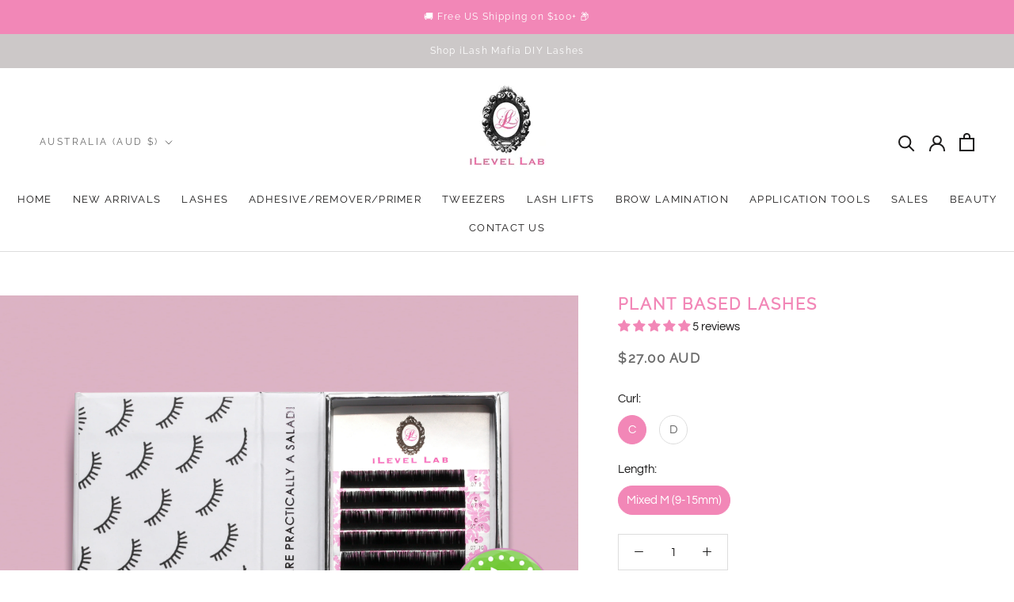

--- FILE ---
content_type: text/javascript; charset=utf-8
request_url: https://www.eyelashextensionssupplies.com/en-au/cart.js?random=1768914319390
body_size: -559
content:
{"token":"hWN7pIpMWJq5DaX7FQkBhqN7?key=d915dc58c3962510dc8f9986c30dfed5","note":"","attributes":{"language":"en"},"original_total_price":0,"total_price":0,"total_discount":0,"total_weight":0.0,"item_count":0,"items":[],"requires_shipping":false,"currency":"AUD","items_subtotal_price":0,"cart_level_discount_applications":[],"discount_codes":[]}

--- FILE ---
content_type: text/javascript; charset=utf-8
request_url: https://www.eyelashextensionssupplies.com/en-au/cart/update.js
body_size: 309
content:
{"token":"hWN7pIpMWJq5DaX7FQkBhqN7?key=d915dc58c3962510dc8f9986c30dfed5","note":"","attributes":{"language":"en","_barId":"70e93d30-5b4b-4903-b02f-5a2cc5241e40"},"original_total_price":0,"total_price":0,"total_discount":0,"total_weight":0.0,"item_count":0,"items":[],"requires_shipping":false,"currency":"AUD","items_subtotal_price":0,"cart_level_discount_applications":[],"discount_codes":[],"items_changelog":{"added":[]}}

--- FILE ---
content_type: text/javascript
request_url: https://cdn.shopify.com/s/files/1/0658/5601/2456/files/8546.003880f5.storeFrontContainer.4.1.5_28307_126923112491.chunk.js
body_size: 27812
content:
/*! For license information please see 8546.003880f5.storeFrontContainer.4.1.5_28307_126923112491.chunk.js.LICENSE.txt */
(self.webpackChunkapp_container=self.webpackChunkapp_container||[]).push([[8546],{7623:(e,t,n)=>{"use strict";n.d(t,{A:()=>re});var r=function(){function e(e){var t=this;this._insertTag=function(e){var n;n=0===t.tags.length?t.insertionPoint?t.insertionPoint.nextSibling:t.prepend?t.container.firstChild:t.before:t.tags[t.tags.length-1].nextSibling,t.container.insertBefore(e,n),t.tags.push(e)},this.isSpeedy=void 0===e.speedy||e.speedy,this.tags=[],this.ctr=0,this.nonce=e.nonce,this.key=e.key,this.container=e.container,this.prepend=e.prepend,this.insertionPoint=e.insertionPoint,this.before=null}var t=e.prototype;return t.hydrate=function(e){e.forEach(this._insertTag)},t.insert=function(e){this.ctr%(this.isSpeedy?65e3:1)==0&&this._insertTag(function(e){var t=document.createElement("style");return t.setAttribute("data-emotion",e.key),void 0!==e.nonce&&t.setAttribute("nonce",e.nonce),t.appendChild(document.createTextNode("")),t.setAttribute("data-s",""),t}(this));var t=this.tags[this.tags.length-1];if(this.isSpeedy){var n=function(e){if(e.sheet)return e.sheet;for(var t=0;t<document.styleSheets.length;t++)if(document.styleSheets[t].ownerNode===e)return document.styleSheets[t]}(t);try{n.insertRule(e,n.cssRules.length)}catch(e){}}else t.appendChild(document.createTextNode(e));this.ctr++},t.flush=function(){this.tags.forEach((function(e){return e.parentNode&&e.parentNode.removeChild(e)})),this.tags=[],this.ctr=0},e}(),o=Math.abs,a=String.fromCharCode,i=Object.assign;function s(e){return e.trim()}function c(e,t,n){return e.replace(t,n)}function l(e,t){return e.indexOf(t)}function u(e,t){return 0|e.charCodeAt(t)}function d(e,t,n){return e.slice(t,n)}function f(e){return e.length}function p(e){return e.length}function m(e,t){return t.push(e),e}var h=1,y=1,g=0,v=0,b=0,x="";function A(e,t,n,r,o,a,i){return{value:e,root:t,parent:n,type:r,props:o,children:a,line:h,column:y,length:i,return:""}}function k(e,t){return i(A("",null,null,"",null,null,0),e,{length:-e.length},t)}function w(){return b=v>0?u(x,--v):0,y--,10===b&&(y=1,h--),b}function S(){return b=v<g?u(x,v++):0,y++,10===b&&(y=1,h++),b}function E(){return u(x,v)}function O(){return v}function C(e,t){return d(x,e,t)}function P(e){switch(e){case 0:case 9:case 10:case 13:case 32:return 5;case 33:case 43:case 44:case 47:case 62:case 64:case 126:case 59:case 123:case 125:return 4;case 58:return 3;case 34:case 39:case 40:case 91:return 2;case 41:case 93:return 1}return 0}function T(e){return h=y=1,g=f(x=e),v=0,[]}function R(e){return x="",e}function _(e){return s(C(v-1,L(91===e?e+2:40===e?e+1:e)))}function M(e){for(;(b=E())&&b<33;)S();return P(e)>2||P(b)>3?"":" "}function j(e,t){for(;--t&&S()&&!(b<48||b>102||b>57&&b<65||b>70&&b<97););return C(e,O()+(t<6&&32==E()&&32==S()))}function L(e){for(;S();)switch(b){case e:return v;case 34:case 39:34!==e&&39!==e&&L(b);break;case 40:41===e&&L(e);break;case 92:S()}return v}function N(e,t){for(;S()&&e+b!==57&&(e+b!==84||47!==E()););return"/*"+C(t,v-1)+"*"+a(47===e?e:S())}function I(e){for(;!P(E());)S();return C(e,v)}var $="-ms-",B="-moz-",W="-webkit-",z="comm",F="rule",D="decl",H="@keyframes";function G(e,t){for(var n="",r=p(e),o=0;o<r;o++)n+=t(e[o],o,e,t)||"";return n}function K(e,t,n,r){switch(e.type){case"@layer":if(e.children.length)break;case"@import":case D:return e.return=e.return||e.value;case z:return"";case H:return e.return=e.value+"{"+G(e.children,r)+"}";case F:e.value=e.props.join(",")}return f(n=G(e.children,r))?e.return=e.value+"{"+n+"}":""}function X(e){return R(q("",null,null,null,[""],e=T(e),0,[0],e))}function q(e,t,n,r,o,i,s,d,p){for(var h=0,y=0,g=s,v=0,b=0,x=0,A=1,k=1,C=1,P=0,T="",R=o,L=i,$=r,B=T;k;)switch(x=P,P=S()){case 40:if(108!=x&&58==u(B,g-1)){-1!=l(B+=c(_(P),"&","&\f"),"&\f")&&(C=-1);break}case 34:case 39:case 91:B+=_(P);break;case 9:case 10:case 13:case 32:B+=M(x);break;case 92:B+=j(O()-1,7);continue;case 47:switch(E()){case 42:case 47:m(Y(N(S(),O()),t,n),p);break;default:B+="/"}break;case 123*A:d[h++]=f(B)*C;case 125*A:case 59:case 0:switch(P){case 0:case 125:k=0;case 59+y:-1==C&&(B=c(B,/\f/g,"")),b>0&&f(B)-g&&m(b>32?V(B+";",r,n,g-1):V(c(B," ","")+";",r,n,g-2),p);break;case 59:B+=";";default:if(m($=U(B,t,n,h,y,o,d,T,R=[],L=[],g),i),123===P)if(0===y)q(B,t,$,$,R,i,g,d,L);else switch(99===v&&110===u(B,3)?100:v){case 100:case 108:case 109:case 115:q(e,$,$,r&&m(U(e,$,$,0,0,o,d,T,o,R=[],g),L),o,L,g,d,r?R:L);break;default:q(B,$,$,$,[""],L,0,d,L)}}h=y=b=0,A=C=1,T=B="",g=s;break;case 58:g=1+f(B),b=x;default:if(A<1)if(123==P)--A;else if(125==P&&0==A++&&125==w())continue;switch(B+=a(P),P*A){case 38:C=y>0?1:(B+="\f",-1);break;case 44:d[h++]=(f(B)-1)*C,C=1;break;case 64:45===E()&&(B+=_(S())),v=E(),y=g=f(T=B+=I(O())),P++;break;case 45:45===x&&2==f(B)&&(A=0)}}return i}function U(e,t,n,r,a,i,l,u,f,m,h){for(var y=a-1,g=0===a?i:[""],v=p(g),b=0,x=0,k=0;b<r;++b)for(var w=0,S=d(e,y+1,y=o(x=l[b])),E=e;w<v;++w)(E=s(x>0?g[w]+" "+S:c(S,/&\f/g,g[w])))&&(f[k++]=E);return A(e,t,n,0===a?F:u,f,m,h)}function Y(e,t,n){return A(e,t,n,z,a(b),d(e,2,-2),0)}function V(e,t,n,r){return A(e,t,n,D,d(e,0,r),d(e,r+1,-1),r)}var J=function(e,t,n){for(var r=0,o=0;r=o,o=E(),38===r&&12===o&&(t[n]=1),!P(o);)S();return C(e,v)},Q=new WeakMap,Z=function(e){if("rule"===e.type&&e.parent&&!(e.length<1)){for(var t=e.value,n=e.parent,r=e.column===n.column&&e.line===n.line;"rule"!==n.type;)if(!(n=n.parent))return;if((1!==e.props.length||58===t.charCodeAt(0)||Q.get(n))&&!r){Q.set(e,!0);for(var o=[],i=function(e,t){return R(function(e,t){var n=-1,r=44;do{switch(P(r)){case 0:38===r&&12===E()&&(t[n]=1),e[n]+=J(v-1,t,n);break;case 2:e[n]+=_(r);break;case 4:if(44===r){e[++n]=58===E()?"&\f":"",t[n]=e[n].length;break}default:e[n]+=a(r)}}while(r=S());return e}(T(e),t))}(t,o),s=n.props,c=0,l=0;c<i.length;c++)for(var u=0;u<s.length;u++,l++)e.props[l]=o[c]?i[c].replace(/&\f/g,s[u]):s[u]+" "+i[c]}}},ee=function(e){if("decl"===e.type){var t=e.value;108===t.charCodeAt(0)&&98===t.charCodeAt(2)&&(e.return="",e.value="")}};function te(e,t){switch(function(e,t){return 45^u(e,0)?(((t<<2^u(e,0))<<2^u(e,1))<<2^u(e,2))<<2^u(e,3):0}(e,t)){case 5103:return W+"print-"+e+e;case 5737:case 4201:case 3177:case 3433:case 1641:case 4457:case 2921:case 5572:case 6356:case 5844:case 3191:case 6645:case 3005:case 6391:case 5879:case 5623:case 6135:case 4599:case 4855:case 4215:case 6389:case 5109:case 5365:case 5621:case 3829:return W+e+e;case 5349:case 4246:case 4810:case 6968:case 2756:return W+e+B+e+$+e+e;case 6828:case 4268:return W+e+$+e+e;case 6165:return W+e+$+"flex-"+e+e;case 5187:return W+e+c(e,/(\w+).+(:[^]+)/,W+"box-$1$2"+$+"flex-$1$2")+e;case 5443:return W+e+$+"flex-item-"+c(e,/flex-|-self/,"")+e;case 4675:return W+e+$+"flex-line-pack"+c(e,/align-content|flex-|-self/,"")+e;case 5548:return W+e+$+c(e,"shrink","negative")+e;case 5292:return W+e+$+c(e,"basis","preferred-size")+e;case 6060:return W+"box-"+c(e,"-grow","")+W+e+$+c(e,"grow","positive")+e;case 4554:return W+c(e,/([^-])(transform)/g,"$1"+W+"$2")+e;case 6187:return c(c(c(e,/(zoom-|grab)/,W+"$1"),/(image-set)/,W+"$1"),e,"")+e;case 5495:case 3959:return c(e,/(image-set\([^]*)/,W+"$1$`$1");case 4968:return c(c(e,/(.+:)(flex-)?(.*)/,W+"box-pack:$3"+$+"flex-pack:$3"),/s.+-b[^;]+/,"justify")+W+e+e;case 4095:case 3583:case 4068:case 2532:return c(e,/(.+)-inline(.+)/,W+"$1$2")+e;case 8116:case 7059:case 5753:case 5535:case 5445:case 5701:case 4933:case 4677:case 5533:case 5789:case 5021:case 4765:if(f(e)-1-t>6)switch(u(e,t+1)){case 109:if(45!==u(e,t+4))break;case 102:return c(e,/(.+:)(.+)-([^]+)/,"$1"+W+"$2-$3$1"+B+(108==u(e,t+3)?"$3":"$2-$3"))+e;case 115:return~l(e,"stretch")?te(c(e,"stretch","fill-available"),t)+e:e}break;case 4949:if(115!==u(e,t+1))break;case 6444:switch(u(e,f(e)-3-(~l(e,"!important")&&10))){case 107:return c(e,":",":"+W)+e;case 101:return c(e,/(.+:)([^;!]+)(;|!.+)?/,"$1"+W+(45===u(e,14)?"inline-":"")+"box$3$1"+W+"$2$3$1"+$+"$2box$3")+e}break;case 5936:switch(u(e,t+11)){case 114:return W+e+$+c(e,/[svh]\w+-[tblr]{2}/,"tb")+e;case 108:return W+e+$+c(e,/[svh]\w+-[tblr]{2}/,"tb-rl")+e;case 45:return W+e+$+c(e,/[svh]\w+-[tblr]{2}/,"lr")+e}return W+e+$+e+e}return e}var ne=[function(e,t,n,r){if(e.length>-1&&!e.return)switch(e.type){case D:e.return=te(e.value,e.length);break;case H:return G([k(e,{value:c(e.value,"@","@"+W)})],r);case F:if(e.length)return function(e,t){return e.map(t).join("")}(e.props,(function(t){switch(function(e,t){return(e=/(::plac\w+|:read-\w+)/.exec(e))?e[0]:e}(t)){case":read-only":case":read-write":return G([k(e,{props:[c(t,/:(read-\w+)/,":-moz-$1")]})],r);case"::placeholder":return G([k(e,{props:[c(t,/:(plac\w+)/,":"+W+"input-$1")]}),k(e,{props:[c(t,/:(plac\w+)/,":-moz-$1")]}),k(e,{props:[c(t,/:(plac\w+)/,$+"input-$1")]})],r)}return""}))}}],re=function(e){var t=e.key;if("css"===t){var n=document.querySelectorAll("style[data-emotion]:not([data-s])");Array.prototype.forEach.call(n,(function(e){-1!==e.getAttribute("data-emotion").indexOf(" ")&&(document.head.appendChild(e),e.setAttribute("data-s",""))}))}var o,a,i=e.stylisPlugins||ne,s={},c=[];o=e.container||document.head,Array.prototype.forEach.call(document.querySelectorAll('style[data-emotion^="'+t+' "]'),(function(e){for(var t=e.getAttribute("data-emotion").split(" "),n=1;n<t.length;n++)s[t[n]]=!0;c.push(e)}));var l,u,d,f,m=[K,(f=function(e){l.insert(e)},function(e){e.root||(e=e.return)&&f(e)})],h=(u=[Z,ee].concat(i,m),d=p(u),function(e,t,n,r){for(var o="",a=0;a<d;a++)o+=u[a](e,t,n,r)||"";return o});a=function(e,t,n,r){l=n,G(X(e?e+"{"+t.styles+"}":t.styles),h),r&&(y.inserted[t.name]=!0)};var y={key:t,sheet:new r({key:t,container:o,nonce:e.nonce,speedy:e.speedy,prepend:e.prepend,insertionPoint:e.insertionPoint}),nonce:e.nonce,inserted:s,registered:{},insert:a};return y.sheet.hydrate(c),y}},6062:(e,t,n)=>{"use strict";function r(e){var t=Object.create(null);return function(n){return void 0===t[n]&&(t[n]=e(n)),t[n]}}n.d(t,{A:()=>r})},8660:(e,t,n)=>{"use strict";n.d(t,{C:()=>s,T:()=>l,i:()=>a,w:()=>c});var r=n(4914),o=n(7623),a=(n(2797),n(7524),!0),i=r.createContext("undefined"!=typeof HTMLElement?(0,o.A)({key:"css"}):null),s=i.Provider,c=function(e){return(0,r.forwardRef)((function(t,n){var o=(0,r.useContext)(i);return e(t,o,n)}))};a||(c=function(e){return function(t){var n=(0,r.useContext)(i);return null===n?(n=(0,o.A)({key:"css"}),r.createElement(i.Provider,{value:n},e(t,n))):e(t,n)}});var l=r.createContext({})},9474:(e,t,n)=>{"use strict";n.d(t,{AH:()=>l,i7:()=>u,mL:()=>c});var r=n(8660),o=n(4914),a=n(8498),i=n(7524),s=n(2797),c=(n(7623),n(2467),(0,r.w)((function(e,t){var n=e.styles,c=(0,s.J)([n],void 0,o.useContext(r.T));if(!r.i){for(var l,u=c.name,d=c.styles,f=c.next;void 0!==f;)u+=" "+f.name,d+=f.styles,f=f.next;var p=!0===t.compat,m=t.insert("",{name:u,styles:d},t.sheet,p);return p?null:o.createElement("style",((l={})["data-emotion"]=t.key+"-global "+u,l.dangerouslySetInnerHTML={__html:m},l.nonce=t.sheet.nonce,l))}var h=o.useRef();return(0,i.i)((function(){var e=t.key+"-global",n=new t.sheet.constructor({key:e,nonce:t.sheet.nonce,container:t.sheet.container,speedy:t.sheet.isSpeedy}),r=!1,o=document.querySelector('style[data-emotion="'+e+" "+c.name+'"]');return t.sheet.tags.length&&(n.before=t.sheet.tags[0]),null!==o&&(r=!0,o.setAttribute("data-emotion",e),n.hydrate([o])),h.current=[n,r],function(){n.flush()}}),[t]),(0,i.i)((function(){var e=h.current,n=e[0];if(e[1])e[1]=!1;else{if(void 0!==c.next&&(0,a.sk)(t,c.next,!0),n.tags.length){var r=n.tags[n.tags.length-1].nextElementSibling;n.before=r,n.flush()}t.insert("",c,n,!1)}}),[t,c.name]),null})));function l(){for(var e=arguments.length,t=new Array(e),n=0;n<e;n++)t[n]=arguments[n];return(0,s.J)(t)}var u=function(){var e=l.apply(void 0,arguments),t="animation-"+e.name;return{name:t,styles:"@keyframes "+t+"{"+e.styles+"}",anim:1,toString:function(){return"_EMO_"+this.name+"_"+this.styles+"_EMO_"}}}},2797:(e,t,n)=>{"use strict";n.d(t,{J:()=>m});var r={animationIterationCount:1,aspectRatio:1,borderImageOutset:1,borderImageSlice:1,borderImageWidth:1,boxFlex:1,boxFlexGroup:1,boxOrdinalGroup:1,columnCount:1,columns:1,flex:1,flexGrow:1,flexPositive:1,flexShrink:1,flexNegative:1,flexOrder:1,gridRow:1,gridRowEnd:1,gridRowSpan:1,gridRowStart:1,gridColumn:1,gridColumnEnd:1,gridColumnSpan:1,gridColumnStart:1,msGridRow:1,msGridRowSpan:1,msGridColumn:1,msGridColumnSpan:1,fontWeight:1,lineHeight:1,opacity:1,order:1,orphans:1,tabSize:1,widows:1,zIndex:1,zoom:1,WebkitLineClamp:1,fillOpacity:1,floodOpacity:1,stopOpacity:1,strokeDasharray:1,strokeDashoffset:1,strokeMiterlimit:1,strokeOpacity:1,strokeWidth:1},o=n(6062),a=/[A-Z]|^ms/g,i=/_EMO_([^_]+?)_([^]*?)_EMO_/g,s=function(e){return 45===e.charCodeAt(1)},c=function(e){return null!=e&&"boolean"!=typeof e},l=(0,o.A)((function(e){return s(e)?e:e.replace(a,"-$&").toLowerCase()})),u=function(e,t){switch(e){case"animation":case"animationName":if("string"==typeof t)return t.replace(i,(function(e,t,n){return f={name:t,styles:n,next:f},t}))}return 1===r[e]||s(e)||"number"!=typeof t||0===t?t:t+"px"};function d(e,t,n){if(null==n)return"";if(void 0!==n.__emotion_styles)return n;switch(typeof n){case"boolean":return"";case"object":if(1===n.anim)return f={name:n.name,styles:n.styles,next:f},n.name;if(void 0!==n.styles){var r=n.next;if(void 0!==r)for(;void 0!==r;)f={name:r.name,styles:r.styles,next:f},r=r.next;return n.styles+";"}return function(e,t,n){var r="";if(Array.isArray(n))for(var o=0;o<n.length;o++)r+=d(e,t,n[o])+";";else for(var a in n){var i=n[a];if("object"!=typeof i)null!=t&&void 0!==t[i]?r+=a+"{"+t[i]+"}":c(i)&&(r+=l(a)+":"+u(a,i)+";");else if(!Array.isArray(i)||"string"!=typeof i[0]||null!=t&&void 0!==t[i[0]]){var s=d(e,t,i);switch(a){case"animation":case"animationName":r+=l(a)+":"+s+";";break;default:r+=a+"{"+s+"}"}}else for(var f=0;f<i.length;f++)c(i[f])&&(r+=l(a)+":"+u(a,i[f])+";")}return r}(e,t,n);case"function":if(void 0!==e){var o=f,a=n(e);return f=o,d(e,t,a)}}if(null==t)return n;var i=t[n];return void 0!==i?i:n}var f,p=/label:\s*([^\s;\n{]+)\s*(;|$)/g,m=function(e,t,n){if(1===e.length&&"object"==typeof e[0]&&null!==e[0]&&void 0!==e[0].styles)return e[0];var r=!0,o="";f=void 0;var a=e[0];null==a||void 0===a.raw?(r=!1,o+=d(n,t,a)):o+=a[0];for(var i=1;i<e.length;i++)o+=d(n,t,e[i]),r&&(o+=a[i]);p.lastIndex=0;for(var s,c="";null!==(s=p.exec(o));)c+="-"+s[1];var l=function(e){for(var t,n=0,r=0,o=e.length;o>=4;++r,o-=4)t=1540483477*(65535&(t=255&e.charCodeAt(r)|(255&e.charCodeAt(++r))<<8|(255&e.charCodeAt(++r))<<16|(255&e.charCodeAt(++r))<<24))+(59797*(t>>>16)<<16),n=1540483477*(65535&(t^=t>>>24))+(59797*(t>>>16)<<16)^1540483477*(65535&n)+(59797*(n>>>16)<<16);switch(o){case 3:n^=(255&e.charCodeAt(r+2))<<16;case 2:n^=(255&e.charCodeAt(r+1))<<8;case 1:n=1540483477*(65535&(n^=255&e.charCodeAt(r)))+(59797*(n>>>16)<<16)}return(((n=1540483477*(65535&(n^=n>>>13))+(59797*(n>>>16)<<16))^n>>>15)>>>0).toString(36)}(o)+c;return{name:l,styles:o,next:f}}},7524:(e,t,n)=>{"use strict";n.d(t,{i:()=>i,s:()=>a});var r=n(4914),o=!!r.useInsertionEffect&&r.useInsertionEffect,a=o||function(e){return e()},i=o||r.useLayoutEffect},8498:(e,t,n)=>{"use strict";function r(e,t,n){var r="";return n.split(" ").forEach((function(n){void 0!==e[n]?t.push(e[n]+";"):r+=n+" "})),r}n.d(t,{Rk:()=>r,SF:()=>o,sk:()=>a});var o=function(e,t,n){var r=e.key+"-"+t.name;!1===n&&void 0===e.registered[r]&&(e.registered[r]=t.styles)},a=function(e,t,n){o(e,t,n);var r=e.key+"-"+t.name;if(void 0===e.inserted[t.name]){var a=t;do{e.insert(t===a?"."+r:"",a,e.sheet,!0),a=a.next}while(void 0!==a)}}},2087:(e,t,n)=>{"use strict";function r(e){let t=arguments.length>1&&void 0!==arguments[1]?arguments[1]:[];if(void 0===e)return{};const n={};return Object.keys(e).filter((n=>n.match(/^on[A-Z]/)&&"function"==typeof e[n]&&!t.includes(n))).forEach((t=>{n[t]=e[t]})),n}n.d(t,{h:()=>r})},5418:(e,t,n)=>{"use strict";n.d(t,{Q:()=>u});var r=n(2239),o=n(3078),a=n(4121),i=n(3494),s=n(2087);function c(e){if(void 0===e)return{};const t={};return Object.keys(e).filter((t=>!(t.match(/^on[A-Z]/)&&"function"==typeof e[t]))).forEach((n=>{t[n]=e[n]})),t}const l=["elementType","externalSlotProps","ownerState","skipResolvingSlotProps"];function u(e){var t;const{elementType:n,externalSlotProps:u,ownerState:d,skipResolvingSlotProps:f=!1}=e,p=(0,o.A)(e,l),m=f?{}:function(e,t,n){return"function"==typeof e?e(t,void 0):e}(u,d),{props:h,internalRef:y}=function(e){const{getSlotProps:t,additionalProps:n,externalSlotProps:o,externalForwardedProps:a,className:l}=e;if(!t){const e=(0,i.A)(null==n?void 0:n.className,l,null==a?void 0:a.className,null==o?void 0:o.className),t=(0,r.A)({},null==n?void 0:n.style,null==a?void 0:a.style,null==o?void 0:o.style),s=(0,r.A)({},n,a,o);return e.length>0&&(s.className=e),Object.keys(t).length>0&&(s.style=t),{props:s,internalRef:void 0}}const u=(0,s.h)((0,r.A)({},a,o)),d=c(o),f=c(a),p=t(u),m=(0,i.A)(null==p?void 0:p.className,null==n?void 0:n.className,l,null==a?void 0:a.className,null==o?void 0:o.className),h=(0,r.A)({},null==p?void 0:p.style,null==n?void 0:n.style,null==a?void 0:a.style,null==o?void 0:o.style),y=(0,r.A)({},p,n,f,d);return m.length>0&&(y.className=m),Object.keys(h).length>0&&(y.style=h),{props:y,internalRef:p.ref}}((0,r.A)({},p,{externalSlotProps:m})),g=(0,a.A)(y,null==m?void 0:m.ref,null==(t=e.additionalProps)?void 0:t.ref),v=function(e,t,n){return void 0===e||"string"==typeof e?t:(0,r.A)({},t,{ownerState:(0,r.A)({},t.ownerState,n)})}(n,(0,r.A)({},h,{ref:g}),d);return v}},8369:(e,t,n)=>{"use strict";n.d(t,{b:()=>s});var r=n(4914),o=n(2239);function a(e,t){const n=(0,o.A)({},t);return Object.keys(e).forEach((r=>{if(r.toString().match(/^(components|slots)$/))n[r]=(0,o.A)({},e[r],n[r]);else if(r.toString().match(/^(componentsProps|slotProps)$/)){const i=e[r]||{},s=t[r];n[r]={},s&&Object.keys(s)?i&&Object.keys(i)?(n[r]=(0,o.A)({},s),Object.keys(i).forEach((e=>{n[r][e]=a(i[e],s[e])}))):n[r]=s:n[r]=i}else void 0===n[r]&&(n[r]=e[r])})),n}n(7179);const i=r.createContext(void 0);function s(e){return function(e){let{props:t,name:n}=e;return function(e){const{theme:t,name:n,props:r}=e;if(!t||!t.components||!t.components[n])return r;const o=t.components[n];return o.defaultProps?a(o.defaultProps,r):o.styleOverrides||o.variants?r:a(o,r)}({props:t,name:n,theme:{components:r.useContext(i)}})}(e)}},2412:(e,t,n)=>{"use strict";n.d(t,{A:()=>h});var r=n(2239),o=n(3078),a=n(4914),i=n(4176),s=n(7108),c=n(3457),l=n(5125),u=n(6981),d=n(2658),f=n(7179);const p=["addEndListener","appear","children","container","direction","easing","in","onEnter","onEntered","onEntering","onExit","onExited","onExiting","style","timeout","TransitionComponent"];function m(e,t,n){var r;const o=function(e,t,n){const r=t.getBoundingClientRect(),o=n&&n.getBoundingClientRect(),a=(0,d.A)(t);let i;if(t.fakeTransform)i=t.fakeTransform;else{const e=a.getComputedStyle(t);i=e.getPropertyValue("-webkit-transform")||e.getPropertyValue("transform")}let s=0,c=0;if(i&&"none"!==i&&"string"==typeof i){const e=i.split("(")[1].split(")")[0].split(",");s=parseInt(e[4],10),c=parseInt(e[5],10)}return"left"===e?"translateX(".concat(o?o.right+s-r.left:a.innerWidth+s-r.left,"px)"):"right"===e?"translateX(-".concat(o?r.right-o.left-s:r.left+r.width-s,"px)"):"up"===e?"translateY(".concat(o?o.bottom+c-r.top:a.innerHeight+c-r.top,"px)"):"translateY(-".concat(o?r.top-o.top+r.height-c:r.top+r.height-c,"px)")}(e,t,"function"==typeof(r=n)?r():r);o&&(t.style.webkitTransform=o,t.style.transform=o)}const h=a.forwardRef((function(e,t){const n=(0,l.A)(),h={enter:n.transitions.easing.easeOut,exit:n.transitions.easing.sharp},y={enter:n.transitions.duration.enteringScreen,exit:n.transitions.duration.leavingScreen},{addEndListener:g,appear:v=!0,children:b,container:x,direction:A="down",easing:k=h,in:w,onEnter:S,onEntered:E,onEntering:O,onExit:C,onExited:P,onExiting:T,style:R,timeout:_=y,TransitionComponent:M=i.Ay}=e,j=(0,o.A)(e,p),L=a.useRef(null),N=(0,c.A)(b.ref,L,t),I=e=>t=>{e&&(void 0===t?e(L.current):e(L.current,t))},$=I(((e,t)=>{m(A,e,x),(0,u.q)(e),S&&S(e,t)})),B=I(((e,t)=>{const o=(0,u.c)({timeout:_,style:R,easing:k},{mode:"enter"});e.style.webkitTransition=n.transitions.create("-webkit-transform",(0,r.A)({},o)),e.style.transition=n.transitions.create("transform",(0,r.A)({},o)),e.style.webkitTransform="none",e.style.transform="none",O&&O(e,t)})),W=I(E),z=I(T),F=I((e=>{const t=(0,u.c)({timeout:_,style:R,easing:k},{mode:"exit"});e.style.webkitTransition=n.transitions.create("-webkit-transform",t),e.style.transition=n.transitions.create("transform",t),m(A,e,x),C&&C(e)})),D=I((e=>{e.style.webkitTransition="",e.style.transition="",P&&P(e)})),H=a.useCallback((()=>{L.current&&m(A,L.current,x)}),[A,x]);return a.useEffect((()=>{if(w||"down"===A||"right"===A)return;const e=(0,s.A)((()=>{L.current&&m(A,L.current,x)})),t=(0,d.A)(L.current);return t.addEventListener("resize",e),()=>{e.clear(),t.removeEventListener("resize",e)}}),[A,w,x]),a.useEffect((()=>{w||H()}),[w,H]),(0,f.jsx)(M,(0,r.A)({nodeRef:L,onEnter:$,onEntered:W,onEntering:B,onExit:F,onExited:D,onExiting:z,addEndListener:e=>{g&&g(L.current,e)},appear:v,in:w,timeout:_},j,{children:(e,t)=>a.cloneElement(b,(0,r.A)({ref:N,style:(0,r.A)({visibility:"exited"!==e||w?void 0:"hidden"},R,b.props.style)},t))}))}))},9621:(e,t,n)=>{"use strict";n.d(t,{A:()=>U});var r=n(3078),o=n(2239),a=n(4914),i=n(5418),s=n(854),c=n(4121),l=n(7082),u=n(4392),d=n(7179);function f(e){return e.substring(2).toLowerCase()}function p(e){const{children:t,disableReactTree:n=!1,mouseEvent:r="onClick",onClickAway:o,touchEvent:i="onTouchEnd"}=e,s=a.useRef(!1),p=a.useRef(null),m=a.useRef(!1),h=a.useRef(!1);a.useEffect((()=>(setTimeout((()=>{m.current=!0}),0),()=>{m.current=!1})),[]);const y=(0,c.A)(t.ref,p),g=(0,l.A)((e=>{const t=h.current;h.current=!1;const r=(0,u.A)(p.current);if(!m.current||!p.current||"clientX"in e&&function(e,t){return t.documentElement.clientWidth<e.clientX||t.documentElement.clientHeight<e.clientY}(e,r))return;if(s.current)return void(s.current=!1);let a;a=e.composedPath?e.composedPath().indexOf(p.current)>-1:!r.documentElement.contains(e.target)||p.current.contains(e.target),a||!n&&t||o(e)})),v=e=>n=>{h.current=!0;const r=t.props[e];r&&r(n)},b={ref:y};return!1!==i&&(b[i]=v(i)),a.useEffect((()=>{if(!1!==i){const e=f(i),t=(0,u.A)(p.current),n=()=>{s.current=!0};return t.addEventListener(e,g),t.addEventListener("touchmove",n),()=>{t.removeEventListener(e,g),t.removeEventListener("touchmove",n)}}}),[g,i]),!1!==r&&(b[r]=v(r)),a.useEffect((()=>{if(!1!==r){const e=f(r),t=(0,u.A)(p.current);return t.addEventListener(e,g),()=>{t.removeEventListener(e,g)}}}),[g,r]),(0,d.jsx)(a.Fragment,{children:a.cloneElement(t,b)})}var m=n(7849),h=n(2087),y=n(4645),g=n(5125),v=n(8369),b=n(4491),x=n(4176),A=n(6981),k=n(3457);const w=["addEndListener","appear","children","easing","in","onEnter","onEntered","onEntering","onExit","onExited","onExiting","style","timeout","TransitionComponent"];function S(e){return"scale(".concat(e,", ").concat(e**2,")")}const E={entering:{opacity:1,transform:S(1)},entered:{opacity:1,transform:"none"}},O="undefined"!=typeof navigator&&/^((?!chrome|android).)*(safari|mobile)/i.test(navigator.userAgent)&&/(os |version\/)15(.|_)4/i.test(navigator.userAgent),C=a.forwardRef((function(e,t){const{addEndListener:n,appear:i=!0,children:s,easing:c,in:l,onEnter:u,onEntered:f,onEntering:p,onExit:h,onExited:y,onExiting:v,style:b,timeout:C="auto",TransitionComponent:P=x.Ay}=e,T=(0,r.A)(e,w),R=(0,m.A)(),_=a.useRef(),M=(0,g.A)(),j=a.useRef(null),L=(0,k.A)(j,s.ref,t),N=e=>t=>{if(e){const n=j.current;void 0===t?e(n):e(n,t)}},I=N(p),$=N(((e,t)=>{(0,A.q)(e);const{duration:n,delay:r,easing:o}=(0,A.c)({style:b,timeout:C,easing:c},{mode:"enter"});let a;"auto"===C?(a=M.transitions.getAutoHeightDuration(e.clientHeight),_.current=a):a=n,e.style.transition=[M.transitions.create("opacity",{duration:a,delay:r}),M.transitions.create("transform",{duration:O?a:.666*a,delay:r,easing:o})].join(","),u&&u(e,t)})),B=N(f),W=N(v),z=N((e=>{const{duration:t,delay:n,easing:r}=(0,A.c)({style:b,timeout:C,easing:c},{mode:"exit"});let o;"auto"===C?(o=M.transitions.getAutoHeightDuration(e.clientHeight),_.current=o):o=t,e.style.transition=[M.transitions.create("opacity",{duration:o,delay:n}),M.transitions.create("transform",{duration:O?o:.666*o,delay:O?n:n||.333*o,easing:r})].join(","),e.style.opacity=0,e.style.transform=S(.75),h&&h(e)})),F=N(y);return(0,d.jsx)(P,(0,o.A)({appear:i,in:l,nodeRef:j,onEnter:$,onEntered:B,onEntering:I,onExit:z,onExited:F,onExiting:W,addEndListener:e=>{"auto"===C&&R.start(_.current||0,e),n&&n(j.current,e)},timeout:"auto"===C?null:C},T,{children:(e,t)=>a.cloneElement(s,(0,o.A)({style:(0,o.A)({opacity:0,transform:S(.75),visibility:"exited"!==e||l?void 0:"hidden"},E[e],b,s.props.style),ref:L},t))}))}));C.muiSupportAuto=!0;const P=C;var T=n(3494),R=n(1450);const _=e=>{let t;return t=e<1?5.11916*e**2:4.5*Math.log(e+1)+2,(t/100).toFixed(2)};var M=n(4248),j=n(8872);function L(e){return(0,j.Ay)("MuiPaper",e)}(0,M.A)("MuiPaper",["root","rounded","outlined","elevation","elevation0","elevation1","elevation2","elevation3","elevation4","elevation5","elevation6","elevation7","elevation8","elevation9","elevation10","elevation11","elevation12","elevation13","elevation14","elevation15","elevation16","elevation17","elevation18","elevation19","elevation20","elevation21","elevation22","elevation23","elevation24"]);const N=["className","component","elevation","square","variant"],I=(0,y.Ay)("div",{name:"MuiPaper",slot:"Root",overridesResolver:(e,t)=>{const{ownerState:n}=e;return[t.root,t[n.variant],!n.square&&t.rounded,"elevation"===n.variant&&t["elevation".concat(n.elevation)]]}})((e=>{let{theme:t,ownerState:n}=e;var r;return(0,o.A)({backgroundColor:(t.vars||t).palette.background.paper,color:(t.vars||t).palette.text.primary,transition:t.transitions.create("box-shadow")},!n.square&&{borderRadius:t.shape.borderRadius},"outlined"===n.variant&&{border:"1px solid ".concat((t.vars||t).palette.divider)},"elevation"===n.variant&&(0,o.A)({boxShadow:(t.vars||t).shadows[n.elevation]},!t.vars&&"dark"===t.palette.mode&&{backgroundImage:"linear-gradient(".concat((0,R.X4)("#fff",_(n.elevation)),", ").concat((0,R.X4)("#fff",_(n.elevation)),")")},t.vars&&{backgroundImage:null==(r=t.vars.overlays)?void 0:r[n.elevation]}))})),$=a.forwardRef((function(e,t){const n=(0,v.b)({props:e,name:"MuiPaper"}),{className:a,component:i="div",elevation:c=1,square:l=!1,variant:u="elevation"}=n,f=(0,r.A)(n,N),p=(0,o.A)({},n,{component:i,elevation:c,square:l,variant:u}),m=(e=>{const{square:t,elevation:n,variant:r,classes:o}=e,a={root:["root",r,!t&&"rounded","elevation"===r&&"elevation".concat(n)]};return(0,s.A)(a,L,o)})(p);return(0,d.jsx)(I,(0,o.A)({as:i,ownerState:p,className:(0,T.A)(m.root,a),ref:t},f))}));function B(e){return(0,j.Ay)("MuiSnackbarContent",e)}(0,M.A)("MuiSnackbarContent",["root","message","action"]);const W=["action","className","message","role"],z=(0,y.Ay)($,{name:"MuiSnackbarContent",slot:"Root",overridesResolver:(e,t)=>t.root})((e=>{let{theme:t}=e;const n="light"===t.palette.mode?.8:.98,r=(0,R.tL)(t.palette.background.default,n);return(0,o.A)({},t.typography.body2,{color:t.vars?t.vars.palette.SnackbarContent.color:t.palette.getContrastText(r),backgroundColor:t.vars?t.vars.palette.SnackbarContent.bg:r,display:"flex",alignItems:"center",flexWrap:"wrap",padding:"6px 16px",borderRadius:(t.vars||t).shape.borderRadius,flexGrow:1,[t.breakpoints.up("sm")]:{flexGrow:"initial",minWidth:288}})})),F=(0,y.Ay)("div",{name:"MuiSnackbarContent",slot:"Message",overridesResolver:(e,t)=>t.message})({padding:"8px 0"}),D=(0,y.Ay)("div",{name:"MuiSnackbarContent",slot:"Action",overridesResolver:(e,t)=>t.action})({display:"flex",alignItems:"center",marginLeft:"auto",paddingLeft:16,marginRight:-8}),H=a.forwardRef((function(e,t){const n=(0,v.b)({props:e,name:"MuiSnackbarContent"}),{action:a,className:i,message:c,role:l="alert"}=n,u=(0,r.A)(n,W),f=n,p=(e=>{const{classes:t}=e;return(0,s.A)({root:["root"],action:["action"],message:["message"]},B,t)})(f);return(0,d.jsxs)(z,(0,o.A)({role:l,square:!0,elevation:6,className:(0,T.A)(p.root,i),ownerState:f,ref:t},u,{children:[(0,d.jsx)(F,{className:p.message,ownerState:f,children:c}),a?(0,d.jsx)(D,{className:p.action,ownerState:f,children:a}):null]}))}));function G(e){return(0,j.Ay)("MuiSnackbar",e)}(0,M.A)("MuiSnackbar",["root","anchorOriginTopCenter","anchorOriginBottomCenter","anchorOriginTopRight","anchorOriginBottomRight","anchorOriginTopLeft","anchorOriginBottomLeft"]);const K=["onEnter","onExited"],X=["action","anchorOrigin","autoHideDuration","children","className","ClickAwayListenerProps","ContentProps","disableWindowBlurListener","message","onBlur","onClose","onFocus","onMouseEnter","onMouseLeave","open","resumeHideDuration","TransitionComponent","transitionDuration","TransitionProps"],q=(0,y.Ay)("div",{name:"MuiSnackbar",slot:"Root",overridesResolver:(e,t)=>{const{ownerState:n}=e;return[t.root,t["anchorOrigin".concat((0,b.A)(n.anchorOrigin.vertical)).concat((0,b.A)(n.anchorOrigin.horizontal))]]}})((e=>{let{theme:t,ownerState:n}=e;return(0,o.A)({zIndex:(t.vars||t).zIndex.snackbar,position:"fixed",display:"flex",left:8,right:8,justifyContent:"center",alignItems:"center"},"top"===n.anchorOrigin.vertical?{top:8}:{bottom:8},"left"===n.anchorOrigin.horizontal&&{justifyContent:"flex-start"},"right"===n.anchorOrigin.horizontal&&{justifyContent:"flex-end"},{[t.breakpoints.up("sm")]:(0,o.A)({},"top"===n.anchorOrigin.vertical?{top:24}:{bottom:24},"center"===n.anchorOrigin.horizontal&&{left:"50%",right:"auto",transform:"translateX(-50%)"},"left"===n.anchorOrigin.horizontal&&{left:24,right:"auto"},"right"===n.anchorOrigin.horizontal&&{right:24,left:"auto"})})})),U=a.forwardRef((function(e,t){const n=(0,v.b)({props:e,name:"MuiSnackbar"}),c=(0,g.A)(),u={enter:c.transitions.duration.enteringScreen,exit:c.transitions.duration.leavingScreen},{action:f,anchorOrigin:{vertical:y,horizontal:x}={vertical:"bottom",horizontal:"left"},autoHideDuration:A=null,children:k,className:w,ClickAwayListenerProps:S,ContentProps:E,disableWindowBlurListener:O=!1,message:C,open:T,TransitionComponent:R=P,transitionDuration:_=u,TransitionProps:{onEnter:M,onExited:j}={}}=n,L=(0,r.A)(n.TransitionProps,K),N=(0,r.A)(n,X),I=(0,o.A)({},n,{anchorOrigin:{vertical:y,horizontal:x},autoHideDuration:A,disableWindowBlurListener:O,TransitionComponent:R,transitionDuration:_}),$=(e=>{const{classes:t,anchorOrigin:n}=e,r={root:["root","anchorOrigin".concat((0,b.A)(n.vertical)).concat((0,b.A)(n.horizontal))]};return(0,s.A)(r,G,t)})(I),{getRootProps:B,onClickAway:W}=function(){let e=arguments.length>0&&void 0!==arguments[0]?arguments[0]:{};const{autoHideDuration:t=null,disableWindowBlurListener:n=!1,onClose:r,open:i,resumeHideDuration:s}=e,c=(0,m.A)();a.useEffect((()=>{if(i)return document.addEventListener("keydown",e),()=>{document.removeEventListener("keydown",e)};function e(e){e.defaultPrevented||"Escape"!==e.key&&"Esc"!==e.key||null==r||r(e,"escapeKeyDown")}}),[i,r]);const u=(0,l.A)(((e,t)=>{null==r||r(e,t)})),d=(0,l.A)((e=>{r&&null!=e&&c.start(e,(()=>{u(null,"timeout")}))}));a.useEffect((()=>(i&&d(t),c.clear)),[i,t,d,c]);const f=c.clear,p=a.useCallback((()=>{null!=t&&d(null!=s?s:.5*t)}),[t,s,d]),y=e=>t=>{const n=e.onFocus;null==n||n(t),f()},g=e=>t=>{const n=e.onMouseEnter;null==n||n(t),f()},v=e=>t=>{const n=e.onMouseLeave;null==n||n(t),p()};return a.useEffect((()=>{if(!n&&i)return window.addEventListener("focus",p),window.addEventListener("blur",f),()=>{window.removeEventListener("focus",p),window.removeEventListener("blur",f)}}),[n,i,p,f]),{getRootProps:function(){let t=arguments.length>0&&void 0!==arguments[0]?arguments[0]:{};const n=(0,o.A)({},(0,h.h)(e),(0,h.h)(t));return(0,o.A)({role:"presentation"},t,n,{onBlur:(r=n,e=>{const t=r.onBlur;null==t||t(e),p()}),onFocus:y(n),onMouseEnter:g(n),onMouseLeave:v(n)});var r},onClickAway:e=>{null==r||r(e,"clickaway")}}}((0,o.A)({},I)),[z,F]=a.useState(!0),D=(0,i.Q)({elementType:q,getSlotProps:B,externalForwardedProps:N,ownerState:I,additionalProps:{ref:t},className:[$.root,w]});return!T&&z?null:(0,d.jsx)(p,(0,o.A)({onClickAway:W},S,{children:(0,d.jsx)(q,(0,o.A)({},D,{children:(0,d.jsx)(R,(0,o.A)({appear:!0,in:T,timeout:_,direction:"top"===y?"down":"up",onEnter:(e,t)=>{F(!1),M&&M(e,t)},onExited:e=>{F(!0),j&&j(e)}},L,{children:k||(0,d.jsx)(H,(0,o.A)({message:C,action:f},E))}))}))}))}))},8059:(e,t,n)=>{"use strict";n.d(t,{A:()=>x});var r=n(3078),o=n(2239),a=n(4914),i=n(3494),s=n(3282),c=n(854),l=n(4645),u=n(8369),d=n(4491),f=n(4248),p=n(8872);function m(e){return(0,p.Ay)("MuiTypography",e)}(0,f.A)("MuiTypography",["root","h1","h2","h3","h4","h5","h6","subtitle1","subtitle2","body1","body2","inherit","button","caption","overline","alignLeft","alignRight","alignCenter","alignJustify","noWrap","gutterBottom","paragraph"]);var h=n(7179);const y=["align","className","component","gutterBottom","noWrap","paragraph","variant","variantMapping"],g=(0,l.Ay)("span",{name:"MuiTypography",slot:"Root",overridesResolver:(e,t)=>{const{ownerState:n}=e;return[t.root,n.variant&&t[n.variant],"inherit"!==n.align&&t["align".concat((0,d.A)(n.align))],n.noWrap&&t.noWrap,n.gutterBottom&&t.gutterBottom,n.paragraph&&t.paragraph]}})((e=>{let{theme:t,ownerState:n}=e;return(0,o.A)({margin:0},"inherit"===n.variant&&{font:"inherit"},"inherit"!==n.variant&&t.typography[n.variant],"inherit"!==n.align&&{textAlign:n.align},n.noWrap&&{overflow:"hidden",textOverflow:"ellipsis",whiteSpace:"nowrap"},n.gutterBottom&&{marginBottom:"0.35em"},n.paragraph&&{marginBottom:16})})),v={h1:"h1",h2:"h2",h3:"h3",h4:"h4",h5:"h5",h6:"h6",subtitle1:"h6",subtitle2:"h6",body1:"p",body2:"p",inherit:"p"},b={primary:"primary.main",textPrimary:"text.primary",secondary:"secondary.main",textSecondary:"text.secondary",error:"error.main"},x=a.forwardRef((function(e,t){const n=(0,u.b)({props:e,name:"MuiTypography"}),a=(e=>b[e]||e)(n.color),l=(0,s.A)((0,o.A)({},n,{color:a})),{align:f="inherit",className:p,component:x,gutterBottom:A=!1,noWrap:k=!1,paragraph:w=!1,variant:S="body1",variantMapping:E=v}=l,O=(0,r.A)(l,y),C=(0,o.A)({},l,{align:f,color:a,className:p,component:x,gutterBottom:A,noWrap:k,paragraph:w,variant:S,variantMapping:E}),P=x||(w?"p":E[S]||v[S])||"span",T=(e=>{const{align:t,gutterBottom:n,noWrap:r,paragraph:o,variant:a,classes:i}=e,s={root:["root",a,"inherit"!==e.align&&"align".concat((0,d.A)(t)),n&&"gutterBottom",r&&"noWrap",o&&"paragraph"]};return(0,c.A)(s,m,i)})(C);return(0,h.jsx)(g,(0,o.A)({as:P,ref:t,ownerState:C,className:(0,i.A)(T.root,p)},O))}))},5662:(e,t,n)=>{"use strict";n.d(t,{A:()=>le});var r=n(2239),o=n(3078),a=n(1696),i=n(7208),s=n(786),c=n(7700),l=n(2061),u=n(1450);const d={black:"#000",white:"#fff"},f={50:"#fafafa",100:"#f5f5f5",200:"#eeeeee",300:"#e0e0e0",400:"#bdbdbd",500:"#9e9e9e",600:"#757575",700:"#616161",800:"#424242",900:"#212121",A100:"#f5f5f5",A200:"#eeeeee",A400:"#bdbdbd",A700:"#616161"},p="#f3e5f5",m="#ce93d8",h="#ba68c8",y="#ab47bc",g="#9c27b0",v="#7b1fa2",b="#e57373",x="#ef5350",A="#f44336",k="#d32f2f",w="#c62828",S="#ffb74d",E="#ffa726",O="#ff9800",C="#f57c00",P="#e65100",T="#e3f2fd",R="#90caf9",_="#42a5f5",M="#1976d2",j="#1565c0",L="#4fc3f7",N="#29b6f6",I="#03a9f4",$="#0288d1",B="#01579b",W="#81c784",z="#66bb6a",F="#4caf50",D="#388e3c",H="#2e7d32",G="#1b5e20",K=["mode","contrastThreshold","tonalOffset"],X={text:{primary:"rgba(0, 0, 0, 0.87)",secondary:"rgba(0, 0, 0, 0.6)",disabled:"rgba(0, 0, 0, 0.38)"},divider:"rgba(0, 0, 0, 0.12)",background:{paper:d.white,default:d.white},action:{active:"rgba(0, 0, 0, 0.54)",hover:"rgba(0, 0, 0, 0.04)",hoverOpacity:.04,selected:"rgba(0, 0, 0, 0.08)",selectedOpacity:.08,disabled:"rgba(0, 0, 0, 0.26)",disabledBackground:"rgba(0, 0, 0, 0.12)",disabledOpacity:.38,focus:"rgba(0, 0, 0, 0.12)",focusOpacity:.12,activatedOpacity:.12}},q={text:{primary:d.white,secondary:"rgba(255, 255, 255, 0.7)",disabled:"rgba(255, 255, 255, 0.5)",icon:"rgba(255, 255, 255, 0.5)"},divider:"rgba(255, 255, 255, 0.12)",background:{paper:"#121212",default:"#121212"},action:{active:d.white,hover:"rgba(255, 255, 255, 0.08)",hoverOpacity:.08,selected:"rgba(255, 255, 255, 0.16)",selectedOpacity:.16,disabled:"rgba(255, 255, 255, 0.3)",disabledBackground:"rgba(255, 255, 255, 0.12)",disabledOpacity:.38,focus:"rgba(255, 255, 255, 0.12)",focusOpacity:.12,activatedOpacity:.24}};function U(e,t,n,r){const o=r.light||r,a=r.dark||1.5*r;e[t]||(e.hasOwnProperty(n)?e[t]=e[n]:"light"===t?e.light=(0,u.a)(e.main,o):"dark"===t&&(e.dark=(0,u.e$)(e.main,a)))}const Y=["fontFamily","fontSize","fontWeightLight","fontWeightRegular","fontWeightMedium","fontWeightBold","htmlFontSize","allVariants","pxToRem"],V={textTransform:"uppercase"},J='"Roboto", "Helvetica", "Arial", sans-serif';function Q(e,t){const n="function"==typeof t?t(e):t,{fontFamily:a=J,fontSize:s=14,fontWeightLight:c=300,fontWeightRegular:l=400,fontWeightMedium:u=500,fontWeightBold:d=700,htmlFontSize:f=16,allVariants:p,pxToRem:m}=n,h=(0,o.A)(n,Y),y=s/14,g=m||(e=>"".concat(e/f*y,"rem")),v=(e,t,n,o,i)=>{return(0,r.A)({fontFamily:a,fontWeight:e,fontSize:g(t),lineHeight:n},a===J?{letterSpacing:"".concat((s=o/t,Math.round(1e5*s)/1e5),"em")}:{},i,p);var s},b={h1:v(c,96,1.167,-1.5),h2:v(c,60,1.2,-.5),h3:v(l,48,1.167,0),h4:v(l,34,1.235,.25),h5:v(l,24,1.334,0),h6:v(u,20,1.6,.15),subtitle1:v(l,16,1.75,.15),subtitle2:v(u,14,1.57,.1),body1:v(l,16,1.5,.15),body2:v(l,14,1.43,.15),button:v(u,14,1.75,.4,V),caption:v(l,12,1.66,.4),overline:v(l,12,2.66,1,V),inherit:{fontFamily:"inherit",fontWeight:"inherit",fontSize:"inherit",lineHeight:"inherit",letterSpacing:"inherit"}};return(0,i.A)((0,r.A)({htmlFontSize:f,pxToRem:g,fontFamily:a,fontSize:s,fontWeightLight:c,fontWeightRegular:l,fontWeightMedium:u,fontWeightBold:d},b),h,{clone:!1})}function Z(){return["".concat(arguments.length<=0?void 0:arguments[0],"px ").concat(arguments.length<=1?void 0:arguments[1],"px ").concat(arguments.length<=2?void 0:arguments[2],"px ").concat(arguments.length<=3?void 0:arguments[3],"px rgba(0,0,0,").concat(.2,")"),"".concat(arguments.length<=4?void 0:arguments[4],"px ").concat(arguments.length<=5?void 0:arguments[5],"px ").concat(arguments.length<=6?void 0:arguments[6],"px ").concat(arguments.length<=7?void 0:arguments[7],"px rgba(0,0,0,").concat(.14,")"),"".concat(arguments.length<=8?void 0:arguments[8],"px ").concat(arguments.length<=9?void 0:arguments[9],"px ").concat(arguments.length<=10?void 0:arguments[10],"px ").concat(arguments.length<=11?void 0:arguments[11],"px rgba(0,0,0,").concat(.12,")")].join(",")}const ee=["none",Z(0,2,1,-1,0,1,1,0,0,1,3,0),Z(0,3,1,-2,0,2,2,0,0,1,5,0),Z(0,3,3,-2,0,3,4,0,0,1,8,0),Z(0,2,4,-1,0,4,5,0,0,1,10,0),Z(0,3,5,-1,0,5,8,0,0,1,14,0),Z(0,3,5,-1,0,6,10,0,0,1,18,0),Z(0,4,5,-2,0,7,10,1,0,2,16,1),Z(0,5,5,-3,0,8,10,1,0,3,14,2),Z(0,5,6,-3,0,9,12,1,0,3,16,2),Z(0,6,6,-3,0,10,14,1,0,4,18,3),Z(0,6,7,-4,0,11,15,1,0,4,20,3),Z(0,7,8,-4,0,12,17,2,0,5,22,4),Z(0,7,8,-4,0,13,19,2,0,5,24,4),Z(0,7,9,-4,0,14,21,2,0,5,26,4),Z(0,8,9,-5,0,15,22,2,0,6,28,5),Z(0,8,10,-5,0,16,24,2,0,6,30,5),Z(0,8,11,-5,0,17,26,2,0,6,32,5),Z(0,9,11,-5,0,18,28,2,0,7,34,6),Z(0,9,12,-6,0,19,29,2,0,7,36,6),Z(0,10,13,-6,0,20,31,3,0,8,38,7),Z(0,10,13,-6,0,21,33,3,0,8,40,7),Z(0,10,14,-6,0,22,35,3,0,8,42,7),Z(0,11,14,-7,0,23,36,3,0,9,44,8),Z(0,11,15,-7,0,24,38,3,0,9,46,8)],te=["duration","easing","delay"],ne={easeInOut:"cubic-bezier(0.4, 0, 0.2, 1)",easeOut:"cubic-bezier(0.0, 0, 0.2, 1)",easeIn:"cubic-bezier(0.4, 0, 1, 1)",sharp:"cubic-bezier(0.4, 0, 0.6, 1)"},re={shortest:150,shorter:200,short:250,standard:300,complex:375,enteringScreen:225,leavingScreen:195};function oe(e){return"".concat(Math.round(e),"ms")}function ae(e){if(!e)return 0;const t=e/36;return Math.round(10*(4+15*t**.25+t/5))}function ie(e){const t=(0,r.A)({},ne,e.easing),n=(0,r.A)({},re,e.duration);return(0,r.A)({getAutoHeightDuration:ae,create:function(){let e=arguments.length>0&&void 0!==arguments[0]?arguments[0]:["all"],r=arguments.length>1&&void 0!==arguments[1]?arguments[1]:{};const{duration:a=n.standard,easing:i=t.easeInOut,delay:s=0}=r;return(0,o.A)(r,te),(Array.isArray(e)?e:[e]).map((e=>"".concat(e," ").concat("string"==typeof a?a:oe(a)," ").concat(i," ").concat("string"==typeof s?s:oe(s)))).join(",")}},e,{easing:t,duration:n})}const se={mobileStepper:1e3,fab:1050,speedDial:1050,appBar:1100,drawer:1200,modal:1300,snackbar:1400,tooltip:1500},ce=["breakpoints","mixins","spacing","palette","transitions","typography","shape"],le=function(){let e=arguments.length>0&&void 0!==arguments[0]?arguments[0]:{};const{mixins:t={},palette:n={},transitions:Y={},typography:V={}}=e,J=(0,o.A)(e,ce);if(e.vars)throw new Error((0,a.A)(18));const Z=function(e){const{mode:t="light",contrastThreshold:n=3,tonalOffset:s=.2}=e,c=(0,o.A)(e,K),l=e.primary||function(){return"dark"===(arguments.length>0&&void 0!==arguments[0]?arguments[0]:"light")?{main:R,light:T,dark:_}:{main:M,light:_,dark:j}}(t),Y=e.secondary||function(){return"dark"===(arguments.length>0&&void 0!==arguments[0]?arguments[0]:"light")?{main:m,light:p,dark:y}:{main:g,light:h,dark:v}}(t),V=e.error||function(){return"dark"===(arguments.length>0&&void 0!==arguments[0]?arguments[0]:"light")?{main:A,light:b,dark:k}:{main:k,light:x,dark:w}}(t),J=e.info||function(){return"dark"===(arguments.length>0&&void 0!==arguments[0]?arguments[0]:"light")?{main:N,light:L,dark:$}:{main:$,light:I,dark:B}}(t),Q=e.success||function(){return"dark"===(arguments.length>0&&void 0!==arguments[0]?arguments[0]:"light")?{main:z,light:W,dark:D}:{main:H,light:F,dark:G}}(t),Z=e.warning||function(){return"dark"===(arguments.length>0&&void 0!==arguments[0]?arguments[0]:"light")?{main:E,light:S,dark:C}:{main:"#ed6c02",light:O,dark:P}}(t);function ee(e){return(0,u.eM)(e,q.text.primary)>=n?q.text.primary:X.text.primary}const te=e=>{let{color:t,name:n,mainShade:o=500,lightShade:i=300,darkShade:c=700}=e;if(t=(0,r.A)({},t),!t.main&&t[o]&&(t.main=t[o]),!t.hasOwnProperty("main"))throw new Error((0,a.A)(11,n?" (".concat(n,")"):"",o));if("string"!=typeof t.main)throw new Error((0,a.A)(12,n?" (".concat(n,")"):"",JSON.stringify(t.main)));return U(t,"light",i,s),U(t,"dark",c,s),t.contrastText||(t.contrastText=ee(t.main)),t},ne={dark:q,light:X};return(0,i.A)((0,r.A)({common:(0,r.A)({},d),mode:t,primary:te({color:l,name:"primary"}),secondary:te({color:Y,name:"secondary",mainShade:"A400",lightShade:"A200",darkShade:"A700"}),error:te({color:V,name:"error"}),warning:te({color:Z,name:"warning"}),info:te({color:J,name:"info"}),success:te({color:Q,name:"success"}),grey:f,contrastThreshold:n,getContrastText:ee,augmentColor:te,tonalOffset:s},ne[t]),c)}(n),te=(0,l.A)(e);let ne=(0,i.A)(te,{mixins:(re=te.breakpoints,oe=t,(0,r.A)({toolbar:{minHeight:56,[re.up("xs")]:{"@media (orientation: landscape)":{minHeight:48}},[re.up("sm")]:{minHeight:64}}},oe)),palette:Z,shadows:ee.slice(),typography:Q(Z,V),transitions:ie(Y),zIndex:(0,r.A)({},se)});var re,oe;ne=(0,i.A)(ne,J);for(var ae=arguments.length,le=new Array(ae>1?ae-1:0),ue=1;ue<ae;ue++)le[ue-1]=arguments[ue];return ne=le.reduce(((e,t)=>(0,i.A)(e,t)),ne),ne.unstable_sxConfig=(0,r.A)({},s.A,null==J?void 0:J.unstable_sxConfig),ne.unstable_sx=function(e){return(0,c.A)({sx:e,theme:this})},ne}()},7447:(e,t,n)=>{"use strict";n.d(t,{A:()=>r});const r="$$material"},4645:(e,t,n)=>{"use strict";n.d(t,{Ay:()=>i});var r=n(6412),o=n(5662),a=n(7447);const i=(0,r.Ay)({themeId:a.A,defaultTheme:o.A,rootShouldForwardProp:e=>function(e){return"ownerState"!==e&&"theme"!==e&&"sx"!==e&&"as"!==e}(e)&&"classes"!==e})},5125:(e,t,n)=>{"use strict";n.d(t,{A:()=>u});var r=n(4914),o=n(2061),a=n(8660);const i=(0,o.A)(),s=function(){return function(){let e=arguments.length>0&&void 0!==arguments[0]?arguments[0]:null;const t=r.useContext(a.T);return t&&(n=t,0!==Object.keys(n).length)?t:e;var n}(arguments.length>0&&void 0!==arguments[0]?arguments[0]:i)};var c=n(5662),l=n(7447);function u(){const e=s(c.A);return e[l.A]||e}},6981:(e,t,n)=>{"use strict";n.d(t,{c:()=>o,q:()=>r});const r=e=>e.scrollTop;function o(e,t){var n,r;const{timeout:o,easing:a,style:i={}}=e;return{duration:null!=(n=i.transitionDuration)?n:"number"==typeof o?o:o[t.mode]||0,easing:null!=(r=i.transitionTimingFunction)?r:"object"==typeof a?a[t.mode]:a,delay:i.transitionDelay}}},4491:(e,t,n)=>{"use strict";n.d(t,{A:()=>r});const r=n(4530).A},7108:(e,t,n)=>{"use strict";n.d(t,{A:()=>r});const r=function(e){let t,n=arguments.length>1&&void 0!==arguments[1]?arguments[1]:166;function r(){for(var r=arguments.length,o=new Array(r),a=0;a<r;a++)o[a]=arguments[a];clearTimeout(t),t=setTimeout((()=>{e.apply(this,o)}),n)}return r.clear=()=>{clearTimeout(t)},r}},2658:(e,t,n)=>{"use strict";n.d(t,{A:()=>o});var r=n(4392);const o=function(e){return(0,r.A)(e).defaultView||window}},3457:(e,t,n)=>{"use strict";n.d(t,{A:()=>r});const r=n(4121).A},2410:(e,t,n)=>{"use strict";n.r(t),n.d(t,{GlobalStyles:()=>w,StyledEngineProvider:()=>k,ThemeContext:()=>c.T,css:()=>v.AH,default:()=>S,internal_processStyles:()=>E,keyframes:()=>v.i7});var r=n(2239),o=n(4914),a=n(6062),i=/^((children|dangerouslySetInnerHTML|key|ref|autoFocus|defaultValue|defaultChecked|innerHTML|suppressContentEditableWarning|suppressHydrationWarning|valueLink|abbr|accept|acceptCharset|accessKey|action|allow|allowUserMedia|allowPaymentRequest|allowFullScreen|allowTransparency|alt|async|autoComplete|autoPlay|capture|cellPadding|cellSpacing|challenge|charSet|checked|cite|classID|className|cols|colSpan|content|contentEditable|contextMenu|controls|controlsList|coords|crossOrigin|data|dateTime|decoding|default|defer|dir|disabled|disablePictureInPicture|disableRemotePlayback|download|draggable|encType|enterKeyHint|form|formAction|formEncType|formMethod|formNoValidate|formTarget|frameBorder|headers|height|hidden|high|href|hrefLang|htmlFor|httpEquiv|id|inputMode|integrity|is|keyParams|keyType|kind|label|lang|list|loading|loop|low|marginHeight|marginWidth|max|maxLength|media|mediaGroup|method|min|minLength|multiple|muted|name|nonce|noValidate|open|optimum|pattern|placeholder|playsInline|poster|preload|profile|radioGroup|readOnly|referrerPolicy|rel|required|reversed|role|rows|rowSpan|sandbox|scope|scoped|scrolling|seamless|selected|shape|size|sizes|slot|span|spellCheck|src|srcDoc|srcLang|srcSet|start|step|style|summary|tabIndex|target|title|translate|type|useMap|value|width|wmode|wrap|about|datatype|inlist|prefix|property|resource|typeof|vocab|autoCapitalize|autoCorrect|autoSave|color|incremental|fallback|inert|itemProp|itemScope|itemType|itemID|itemRef|on|option|results|security|unselectable|accentHeight|accumulate|additive|alignmentBaseline|allowReorder|alphabetic|amplitude|arabicForm|ascent|attributeName|attributeType|autoReverse|azimuth|baseFrequency|baselineShift|baseProfile|bbox|begin|bias|by|calcMode|capHeight|clip|clipPathUnits|clipPath|clipRule|colorInterpolation|colorInterpolationFilters|colorProfile|colorRendering|contentScriptType|contentStyleType|cursor|cx|cy|d|decelerate|descent|diffuseConstant|direction|display|divisor|dominantBaseline|dur|dx|dy|edgeMode|elevation|enableBackground|end|exponent|externalResourcesRequired|fill|fillOpacity|fillRule|filter|filterRes|filterUnits|floodColor|floodOpacity|focusable|fontFamily|fontSize|fontSizeAdjust|fontStretch|fontStyle|fontVariant|fontWeight|format|from|fr|fx|fy|g1|g2|glyphName|glyphOrientationHorizontal|glyphOrientationVertical|glyphRef|gradientTransform|gradientUnits|hanging|horizAdvX|horizOriginX|ideographic|imageRendering|in|in2|intercept|k|k1|k2|k3|k4|kernelMatrix|kernelUnitLength|kerning|keyPoints|keySplines|keyTimes|lengthAdjust|letterSpacing|lightingColor|limitingConeAngle|local|markerEnd|markerMid|markerStart|markerHeight|markerUnits|markerWidth|mask|maskContentUnits|maskUnits|mathematical|mode|numOctaves|offset|opacity|operator|order|orient|orientation|origin|overflow|overlinePosition|overlineThickness|panose1|paintOrder|pathLength|patternContentUnits|patternTransform|patternUnits|pointerEvents|points|pointsAtX|pointsAtY|pointsAtZ|preserveAlpha|preserveAspectRatio|primitiveUnits|r|radius|refX|refY|renderingIntent|repeatCount|repeatDur|requiredExtensions|requiredFeatures|restart|result|rotate|rx|ry|scale|seed|shapeRendering|slope|spacing|specularConstant|specularExponent|speed|spreadMethod|startOffset|stdDeviation|stemh|stemv|stitchTiles|stopColor|stopOpacity|strikethroughPosition|strikethroughThickness|string|stroke|strokeDasharray|strokeDashoffset|strokeLinecap|strokeLinejoin|strokeMiterlimit|strokeOpacity|strokeWidth|surfaceScale|systemLanguage|tableValues|targetX|targetY|textAnchor|textDecoration|textRendering|textLength|to|transform|u1|u2|underlinePosition|underlineThickness|unicode|unicodeBidi|unicodeRange|unitsPerEm|vAlphabetic|vHanging|vIdeographic|vMathematical|values|vectorEffect|version|vertAdvY|vertOriginX|vertOriginY|viewBox|viewTarget|visibility|widths|wordSpacing|writingMode|x|xHeight|x1|x2|xChannelSelector|xlinkActuate|xlinkArcrole|xlinkHref|xlinkRole|xlinkShow|xlinkTitle|xlinkType|xmlBase|xmlns|xmlnsXlink|xmlLang|xmlSpace|y|y1|y2|yChannelSelector|z|zoomAndPan|for|class|autofocus)|(([Dd][Aa][Tt][Aa]|[Aa][Rr][Ii][Aa]|x)-.*))$/,s=(0,a.A)((function(e){return i.test(e)||111===e.charCodeAt(0)&&110===e.charCodeAt(1)&&e.charCodeAt(2)<91})),c=n(8660),l=n(8498),u=n(2797),d=n(7524),f=s,p=function(e){return"theme"!==e},m=function(e){return"string"==typeof e&&e.charCodeAt(0)>96?f:p},h=function(e,t,n){var r;if(t){var o=t.shouldForwardProp;r=e.__emotion_forwardProp&&o?function(t){return e.__emotion_forwardProp(t)&&o(t)}:o}return"function"!=typeof r&&n&&(r=e.__emotion_forwardProp),r},y=function(e){var t=e.cache,n=e.serialized,r=e.isStringTag;return(0,l.SF)(t,n,r),(0,d.s)((function(){return(0,l.sk)(t,n,r)})),null},g=function e(t,n){var a,i,s=t.__emotion_real===t,d=s&&t.__emotion_base||t;void 0!==n&&(a=n.label,i=n.target);var f=h(t,n,s),p=f||m(d),g=!p("as");return function(){var v=arguments,b=s&&void 0!==t.__emotion_styles?t.__emotion_styles.slice(0):[];if(void 0!==a&&b.push("label:"+a+";"),null==v[0]||void 0===v[0].raw)b.push.apply(b,v);else{b.push(v[0][0]);for(var x=v.length,A=1;A<x;A++)b.push(v[A],v[0][A])}var k=(0,c.w)((function(e,t,n){var r=g&&e.as||d,a="",s=[],h=e;if(null==e.theme){for(var v in h={},e)h[v]=e[v];h.theme=o.useContext(c.T)}"string"==typeof e.className?a=(0,l.Rk)(t.registered,s,e.className):null!=e.className&&(a=e.className+" ");var x=(0,u.J)(b.concat(s),t.registered,h);a+=t.key+"-"+x.name,void 0!==i&&(a+=" "+i);var A=g&&void 0===f?m(r):p,k={};for(var w in e)g&&"as"===w||A(w)&&(k[w]=e[w]);return k.className=a,k.ref=n,o.createElement(o.Fragment,null,o.createElement(y,{cache:t,serialized:x,isStringTag:"string"==typeof r}),o.createElement(r,k))}));return k.displayName=void 0!==a?a:"Styled("+("string"==typeof d?d:d.displayName||d.name||"Component")+")",k.defaultProps=t.defaultProps,k.__emotion_real=k,k.__emotion_base=d,k.__emotion_styles=b,k.__emotion_forwardProp=f,Object.defineProperty(k,"toString",{value:function(){return"."+i}}),k.withComponent=function(t,o){return e(t,(0,r.A)({},n,o,{shouldForwardProp:h(k,o,!0)})).apply(void 0,b)},k}}.bind();["a","abbr","address","area","article","aside","audio","b","base","bdi","bdo","big","blockquote","body","br","button","canvas","caption","cite","code","col","colgroup","data","datalist","dd","del","details","dfn","dialog","div","dl","dt","em","embed","fieldset","figcaption","figure","footer","form","h1","h2","h3","h4","h5","h6","head","header","hgroup","hr","html","i","iframe","img","input","ins","kbd","keygen","label","legend","li","link","main","map","mark","marquee","menu","menuitem","meta","meter","nav","noscript","object","ol","optgroup","option","output","p","param","picture","pre","progress","q","rp","rt","ruby","s","samp","script","section","select","small","source","span","strong","style","sub","summary","sup","table","tbody","td","textarea","tfoot","th","thead","time","title","tr","track","u","ul","var","video","wbr","circle","clipPath","defs","ellipse","foreignObject","g","image","line","linearGradient","mask","path","pattern","polygon","polyline","radialGradient","rect","stop","svg","text","tspan"].forEach((function(e){g[e]=g(e)}));var v=n(9474),b=n(7623),x=n(7179);let A;function k(e){const{injectFirst:t,children:n}=e;return t&&A?(0,x.jsx)(c.C,{value:A,children:n}):n}function w(e){const{styles:t,defaultTheme:n={}}=e,r="function"==typeof t?e=>{return t(null==(r=e)||0===Object.keys(r).length?n:e);var r}:t;return(0,x.jsx)(v.mL,{styles:r})}function S(e,t){return g(e,t)}"object"==typeof document&&(A=(0,b.A)({key:"css",prepend:!0}));const E=(e,t)=>{Array.isArray(e.__emotion_styles)&&(e.__emotion_styles=t(e.__emotion_styles))}},1450:(e,t,n)=>{"use strict";var r=n(4509);t.X4=function(e,t){return e=s(e),t=i(t),"rgb"!==e.type&&"hsl"!==e.type||(e.type+="a"),"color"===e.type?e.values[3]="/".concat(t):e.values[3]=t,c(e)},t.e$=u,t.tL=function(e){let t=arguments.length>1&&void 0!==arguments[1]?arguments[1]:.15;return l(e)>.5?u(e,t):d(e,t)},t.eM=function(e,t){const n=l(e),r=l(t);return(Math.max(n,r)+.05)/(Math.min(n,r)+.05)},t.a=d;var o=r(n(9141)),a=r(n(8199));function i(e){let t=arguments.length>1&&void 0!==arguments[1]?arguments[1]:0,n=arguments.length>2&&void 0!==arguments[2]?arguments[2]:1;return(0,a.default)(e,t,n)}function s(e){if(e.type)return e;if("#"===e.charAt(0))return s(function(e){e=e.slice(1);const t=new RegExp(".{1,".concat(e.length>=6?2:1,"}"),"g");let n=e.match(t);return n&&1===n[0].length&&(n=n.map((e=>e+e))),n?"rgb".concat(4===n.length?"a":"","(").concat(n.map(((e,t)=>t<3?parseInt(e,16):Math.round(parseInt(e,16)/255*1e3)/1e3)).join(", "),")"):""}(e));const t=e.indexOf("("),n=e.substring(0,t);if(-1===["rgb","rgba","hsl","hsla","color"].indexOf(n))throw new Error((0,o.default)(9,e));let r,a=e.substring(t+1,e.length-1);if("color"===n){if(a=a.split(" "),r=a.shift(),4===a.length&&"/"===a[3].charAt(0)&&(a[3]=a[3].slice(1)),-1===["srgb","display-p3","a98-rgb","prophoto-rgb","rec-2020"].indexOf(r))throw new Error((0,o.default)(10,r))}else a=a.split(",");return a=a.map((e=>parseFloat(e))),{type:n,values:a,colorSpace:r}}function c(e){const{type:t,colorSpace:n}=e;let{values:r}=e;return-1!==t.indexOf("rgb")?r=r.map(((e,t)=>t<3?parseInt(e,10):e)):-1!==t.indexOf("hsl")&&(r[1]="".concat(r[1],"%"),r[2]="".concat(r[2],"%")),r=-1!==t.indexOf("color")?"".concat(n," ").concat(r.join(" ")):"".concat(r.join(", ")),"".concat(t,"(").concat(r,")")}function l(e){let t="hsl"===(e=s(e)).type||"hsla"===e.type?s(function(e){e=s(e);const{values:t}=e,n=t[0],r=t[1]/100,o=t[2]/100,a=r*Math.min(o,1-o),i=function(e){let t=arguments.length>1&&void 0!==arguments[1]?arguments[1]:(e+n/30)%12;return o-a*Math.max(Math.min(t-3,9-t,1),-1)};let l="rgb";const u=[Math.round(255*i(0)),Math.round(255*i(8)),Math.round(255*i(4))];return"hsla"===e.type&&(l+="a",u.push(t[3])),c({type:l,values:u})}(e)).values:e.values;return t=t.map((t=>("color"!==e.type&&(t/=255),t<=.03928?t/12.92:((t+.055)/1.055)**2.4))),Number((.2126*t[0]+.7152*t[1]+.0722*t[2]).toFixed(3))}function u(e,t){if(e=s(e),t=i(t),-1!==e.type.indexOf("hsl"))e.values[2]*=1-t;else if(-1!==e.type.indexOf("rgb")||-1!==e.type.indexOf("color"))for(let n=0;n<3;n+=1)e.values[n]*=1-t;return c(e)}function d(e,t){if(e=s(e),t=i(t),-1!==e.type.indexOf("hsl"))e.values[2]+=(100-e.values[2])*t;else if(-1!==e.type.indexOf("rgb"))for(let n=0;n<3;n+=1)e.values[n]+=(255-e.values[n])*t;else if(-1!==e.type.indexOf("color"))for(let n=0;n<3;n+=1)e.values[n]+=(1-e.values[n])*t;return c(e)}},6412:(e,t,n)=>{"use strict";var r=n(4509);t.Ay=function(){let e=arguments.length>0&&void 0!==arguments[0]?arguments[0]:{};const{themeId:t,defaultTheme:n=h,rootShouldForwardProp:r=m,slotShouldForwardProp:c=m}=e,u=e=>(0,l.default)((0,o.default)({},e,{theme:g((0,o.default)({},e,{defaultTheme:n,themeId:t}))}));return u.__mui_systemSx=!0,function(e){let l=arguments.length>1&&void 0!==arguments[1]?arguments[1]:{};(0,i.internal_processStyles)(e,(e=>e.filter((e=>!(null!=e&&e.__mui_systemSx)))));const{name:d,slot:p,skipVariantsResolver:h,skipSx:x,overridesResolver:A=v(y(p))}=l,k=(0,a.default)(l,f),w=void 0!==h?h:p&&"Root"!==p&&"root"!==p||!1,S=x||!1;let E=m;"Root"===p||"root"===p?E=r:p?E=c:function(e){return"string"==typeof e&&e.charCodeAt(0)>96}(e)&&(E=void 0);const O=(0,i.default)(e,(0,o.default)({shouldForwardProp:E,label:void 0},k)),C=e=>"function"==typeof e&&e.__emotion_real!==e||(0,s.isPlainObject)(e)?r=>b(e,(0,o.default)({},r,{theme:g({theme:r.theme,defaultTheme:n,themeId:t})})):e,P=function(r){let a=C(r);for(var i=arguments.length,s=new Array(i>1?i-1:0),c=1;c<i;c++)s[c-1]=arguments[c];const l=s?s.map(C):[];d&&A&&l.push((e=>{const r=g((0,o.default)({},e,{defaultTheme:n,themeId:t}));if(!r.components||!r.components[d]||!r.components[d].styleOverrides)return null;const a=r.components[d].styleOverrides,i={};return Object.entries(a).forEach((t=>{let[n,a]=t;i[n]=b(a,(0,o.default)({},e,{theme:r}))})),A(e,i)})),d&&!w&&l.push((e=>{var r;const a=g((0,o.default)({},e,{defaultTheme:n,themeId:t}));return b({variants:null==a||null==(r=a.components)||null==(r=r[d])?void 0:r.variants},(0,o.default)({},e,{theme:a}))})),S||l.push(u);const f=l.length-s.length;if(Array.isArray(r)&&f>0){const e=new Array(f).fill("");a=[...r,...e],a.raw=[...r.raw,...e]}const p=O(a,...l);return e.muiName&&(p.muiName=e.muiName),p};return O.withConfig&&(P.withConfig=O.withConfig),P}};var o=r(n(5905)),a=r(n(3712)),i=function(e,t){if(e&&e.__esModule)return e;if(null===e||"object"!=typeof e&&"function"!=typeof e)return{default:e};var n=p(void 0);if(n&&n.has(e))return n.get(e);var r={__proto__:null},o=Object.defineProperty&&Object.getOwnPropertyDescriptor;for(var a in e)if("default"!==a&&Object.prototype.hasOwnProperty.call(e,a)){var i=o?Object.getOwnPropertyDescriptor(e,a):null;i&&(i.get||i.set)?Object.defineProperty(r,a,i):r[a]=e[a]}return r.default=e,n&&n.set(e,r),r}(n(2410)),s=n(702),c=(r(n(3946)),r(n(7430)),r(n(677))),l=r(n(3098));const u=["ownerState"],d=["variants"],f=["name","slot","skipVariantsResolver","skipSx","overridesResolver"];function p(e){if("function"!=typeof WeakMap)return null;var t=new WeakMap,n=new WeakMap;return(p=function(e){return e?n:t})(e)}function m(e){return"ownerState"!==e&&"theme"!==e&&"sx"!==e&&"as"!==e}const h=(0,c.default)(),y=e=>e?e.charAt(0).toLowerCase()+e.slice(1):e;function g(e){let{defaultTheme:t,theme:n,themeId:r}=e;return o=n,0===Object.keys(o).length?t:n[r]||n;var o}function v(e){return e?(t,n)=>n[e]:null}function b(e,t){let{ownerState:n}=t,r=(0,a.default)(t,u);const i="function"==typeof e?e((0,o.default)({ownerState:n},r)):e;if(Array.isArray(i))return i.flatMap((e=>b(e,(0,o.default)({ownerState:n},r))));if(i&&"object"==typeof i&&Array.isArray(i.variants)){const{variants:e=[]}=i;let t=(0,a.default)(i,d);return e.forEach((e=>{let a=!0;"function"==typeof e.props?a=e.props((0,o.default)({ownerState:n},r,n)):Object.keys(e.props).forEach((t=>{(null==n?void 0:n[t])!==e.props[t]&&r[t]!==e.props[t]&&(a=!1)})),a&&(Array.isArray(t)||(t=[t]),t.push("function"==typeof e.style?e.style((0,o.default)({ownerState:n},r,n)):e.style))})),t}return i}},3791:(e,t,n)=>{"use strict";n.d(t,{EU:()=>i,NI:()=>a,vf:()=>s,zu:()=>r});const r={xs:0,sm:600,md:900,lg:1200,xl:1536},o={keys:["xs","sm","md","lg","xl"],up:e=>"@media (min-width:".concat(r[e],"px)")};function a(e,t,n){const a=e.theme||{};if(Array.isArray(t)){const e=a.breakpoints||o;return t.reduce(((r,o,a)=>(r[e.up(e.keys[a])]=n(t[a]),r)),{})}if("object"==typeof t){const e=a.breakpoints||o;return Object.keys(t).reduce(((o,a)=>{if(-1!==Object.keys(e.values||r).indexOf(a))o[e.up(a)]=n(t[a],a);else{const e=a;o[e]=t[e]}return o}),{})}return n(t)}function i(){let e=arguments.length>0&&void 0!==arguments[0]?arguments[0]:{};var t;return(null==(t=e.keys)?void 0:t.reduce(((t,n)=>(t[e.up(n)]={},t)),{}))||{}}function s(e,t){return e.reduce(((e,t)=>{const n=e[t];return(!n||0===Object.keys(n).length)&&delete e[t],e}),t)}},3119:(e,t,n)=>{"use strict";function r(e,t){const n=this;if(n.vars&&"function"==typeof n.getColorSchemeSelector){const r=n.getColorSchemeSelector(e).replace(/(\[[^\]]+\])/,"*:where($1)");return{[r]:t}}return n.palette.mode===e?t:{}}n.d(t,{A:()=>r})},9197:(e,t,n)=>{"use strict";n.d(t,{A:()=>s});var r=n(3078),o=n(2239);const a=["values","unit","step"],i=e=>{const t=Object.keys(e).map((t=>({key:t,val:e[t]})))||[];return t.sort(((e,t)=>e.val-t.val)),t.reduce(((e,t)=>(0,o.A)({},e,{[t.key]:t.val})),{})};function s(e){const{values:t={xs:0,sm:600,md:900,lg:1200,xl:1536},unit:n="px",step:s=5}=e,c=(0,r.A)(e,a),l=i(t),u=Object.keys(l);function d(e){const r="number"==typeof t[e]?t[e]:e;return"@media (min-width:".concat(r).concat(n,")")}function f(e){const r="number"==typeof t[e]?t[e]:e;return"@media (max-width:".concat(r-s/100).concat(n,")")}function p(e,r){const o=u.indexOf(r);return"@media (min-width:".concat("number"==typeof t[e]?t[e]:e).concat(n,") and ")+"(max-width:".concat((-1!==o&&"number"==typeof t[u[o]]?t[u[o]]:r)-s/100).concat(n,")")}return(0,o.A)({keys:u,values:l,up:d,down:f,between:p,only:function(e){return u.indexOf(e)+1<u.length?p(e,u[u.indexOf(e)+1]):d(e)},not:function(e){const t=u.indexOf(e);return 0===t?d(u[1]):t===u.length-1?f(u[t]):p(e,u[u.indexOf(e)+1]).replace("@media","@media not all and")},unit:n},c)}},2061:(e,t,n)=>{"use strict";n.d(t,{A:()=>p});var r=n(2239),o=n(3078),a=n(7208),i=n(9197);const s={borderRadius:4};var c=n(7320),l=n(7700),u=n(786),d=n(3119);const f=["breakpoints","palette","spacing","shape"],p=function(){let e=arguments.length>0&&void 0!==arguments[0]?arguments[0]:{};const{breakpoints:t={},palette:n={},spacing:p,shape:m={}}=e,h=(0,o.A)(e,f),y=(0,i.A)(t),g=function(){let e=arguments.length>0&&void 0!==arguments[0]?arguments[0]:8;if(e.mui)return e;const t=(0,c.LX)({spacing:e}),n=function(){for(var e=arguments.length,n=new Array(e),r=0;r<e;r++)n[r]=arguments[r];return(0===n.length?[1]:n).map((e=>{const n=t(e);return"number"==typeof n?"".concat(n,"px"):n})).join(" ")};return n.mui=!0,n}(p);let v=(0,a.A)({breakpoints:y,direction:"ltr",components:{},palette:(0,r.A)({mode:"light"},n),spacing:g,shape:(0,r.A)({},s,m)},h);v.applyStyles=d.A;for(var b=arguments.length,x=new Array(b>1?b-1:0),A=1;A<b;A++)x[A-1]=arguments[A];return v=x.reduce(((e,t)=>(0,a.A)(e,t)),v),v.unstable_sxConfig=(0,r.A)({},u.A,null==h?void 0:h.unstable_sxConfig),v.unstable_sx=function(e){return(0,l.A)({sx:e,theme:this})},v}},677:(e,t,n)=>{"use strict";n.r(t),n.d(t,{default:()=>r.A,private_createBreakpoints:()=>o.A,unstable_applyStyles:()=>a.A});var r=n(2061),o=n(9197),a=n(3119)},4687:(e,t,n)=>{"use strict";n.d(t,{A:()=>o});var r=n(7208);const o=function(e,t){return t?(0,r.A)(e,t,{clone:!1}):e}},7320:(e,t,n)=>{"use strict";n.d(t,{LX:()=>m,MA:()=>p,_W:()=>h,Lc:()=>g,Ms:()=>v});var r=n(3791),o=n(5554),a=n(4687);const i={m:"margin",p:"padding"},s={t:"Top",r:"Right",b:"Bottom",l:"Left",x:["Left","Right"],y:["Top","Bottom"]},c={marginX:"mx",marginY:"my",paddingX:"px",paddingY:"py"},l=function(e){const t={};return e=>(void 0===t[e]&&(t[e]=(e=>{if(e.length>2){if(!c[e])return[e];e=c[e]}const[t,n]=e.split(""),r=i[t],o=s[n]||"";return Array.isArray(o)?o.map((e=>r+e)):[r+o]})(e)),t[e])}(),u=["m","mt","mr","mb","ml","mx","my","margin","marginTop","marginRight","marginBottom","marginLeft","marginX","marginY","marginInline","marginInlineStart","marginInlineEnd","marginBlock","marginBlockStart","marginBlockEnd"],d=["p","pt","pr","pb","pl","px","py","padding","paddingTop","paddingRight","paddingBottom","paddingLeft","paddingX","paddingY","paddingInline","paddingInlineStart","paddingInlineEnd","paddingBlock","paddingBlockStart","paddingBlockEnd"],f=[...u,...d];function p(e,t,n,r){var a;const i=null!=(a=(0,o.Yn)(e,t,!1))?a:n;return"number"==typeof i?e=>"string"==typeof e?e:i*e:Array.isArray(i)?e=>"string"==typeof e?e:i[e]:"function"==typeof i?i:()=>{}}function m(e){return p(e,"spacing",8)}function h(e,t){if("string"==typeof t||null==t)return t;const n=e(Math.abs(t));return t>=0?n:"number"==typeof n?-n:"-".concat(n)}function y(e,t){const n=m(e.theme);return Object.keys(e).map((o=>function(e,t,n,o){if(-1===t.indexOf(n))return null;const a=function(e,t){return n=>e.reduce(((e,r)=>(e[r]=h(t,n),e)),{})}(l(n),o),i=e[n];return(0,r.NI)(e,i,a)}(e,t,o,n))).reduce(a.A,{})}function g(e){return y(e,u)}function v(e){return y(e,d)}function b(e){return y(e,f)}g.propTypes={},g.filterProps=u,v.propTypes={},v.filterProps=d,b.propTypes={},b.filterProps=f},5554:(e,t,n)=>{"use strict";n.d(t,{Ay:()=>s,BO:()=>i,Yn:()=>a});var r=n(4530),o=n(3791);function a(e,t){let n=!(arguments.length>2&&void 0!==arguments[2])||arguments[2];if(!t||"string"!=typeof t)return null;if(e&&e.vars&&n){const n="vars.".concat(t).split(".").reduce(((e,t)=>e&&e[t]?e[t]:null),e);if(null!=n)return n}return t.split(".").reduce(((e,t)=>e&&null!=e[t]?e[t]:null),e)}function i(e,t,n){let r,o=arguments.length>3&&void 0!==arguments[3]?arguments[3]:n;return r="function"==typeof e?e(n):Array.isArray(e)?e[n]||o:a(e,n)||o,t&&(r=t(r,o,e)),r}const s=function(e){const{prop:t,cssProperty:n=e.prop,themeKey:s,transform:c}=e,l=e=>{if(null==e[t])return null;const l=e[t],u=a(e.theme,s)||{};return(0,o.NI)(e,l,(e=>{let o=i(u,c,e);return e===o&&"string"==typeof e&&(o=i(u,c,"".concat(t).concat("default"===e?"":(0,r.A)(e)),e)),!1===n?o:{[n]:o}}))};return l.propTypes={},l.filterProps=[t],l}},786:(e,t,n)=>{"use strict";n.d(t,{A:()=>L});var r=n(7320),o=n(5554),a=n(4687);const i=function(){for(var e=arguments.length,t=new Array(e),n=0;n<e;n++)t[n]=arguments[n];const r=t.reduce(((e,t)=>(t.filterProps.forEach((n=>{e[n]=t})),e)),{}),o=e=>Object.keys(e).reduce(((t,n)=>r[n]?(0,a.A)(t,r[n](e)):t),{});return o.propTypes={},o.filterProps=t.reduce(((e,t)=>e.concat(t.filterProps)),[]),o};var s=n(3791);function c(e){return"number"!=typeof e?e:"".concat(e,"px solid")}function l(e,t){return(0,o.Ay)({prop:e,themeKey:"borders",transform:t})}const u=l("border",c),d=l("borderTop",c),f=l("borderRight",c),p=l("borderBottom",c),m=l("borderLeft",c),h=l("borderColor"),y=l("borderTopColor"),g=l("borderRightColor"),v=l("borderBottomColor"),b=l("borderLeftColor"),x=l("outline",c),A=l("outlineColor"),k=e=>{if(void 0!==e.borderRadius&&null!==e.borderRadius){const t=(0,r.MA)(e.theme,"shape.borderRadius",4,"borderRadius"),n=e=>({borderRadius:(0,r._W)(t,e)});return(0,s.NI)(e,e.borderRadius,n)}return null};k.propTypes={},k.filterProps=["borderRadius"],i(u,d,f,p,m,h,y,g,v,b,k,x,A);const w=e=>{if(void 0!==e.gap&&null!==e.gap){const t=(0,r.MA)(e.theme,"spacing",8,"gap"),n=e=>({gap:(0,r._W)(t,e)});return(0,s.NI)(e,e.gap,n)}return null};w.propTypes={},w.filterProps=["gap"];const S=e=>{if(void 0!==e.columnGap&&null!==e.columnGap){const t=(0,r.MA)(e.theme,"spacing",8,"columnGap"),n=e=>({columnGap:(0,r._W)(t,e)});return(0,s.NI)(e,e.columnGap,n)}return null};S.propTypes={},S.filterProps=["columnGap"];const E=e=>{if(void 0!==e.rowGap&&null!==e.rowGap){const t=(0,r.MA)(e.theme,"spacing",8,"rowGap"),n=e=>({rowGap:(0,r._W)(t,e)});return(0,s.NI)(e,e.rowGap,n)}return null};function O(e,t){return"grey"===t?t:e}function C(e){return e<=1&&0!==e?"".concat(100*e,"%"):e}E.propTypes={},E.filterProps=["rowGap"],i(w,S,E,(0,o.Ay)({prop:"gridColumn"}),(0,o.Ay)({prop:"gridRow"}),(0,o.Ay)({prop:"gridAutoFlow"}),(0,o.Ay)({prop:"gridAutoColumns"}),(0,o.Ay)({prop:"gridAutoRows"}),(0,o.Ay)({prop:"gridTemplateColumns"}),(0,o.Ay)({prop:"gridTemplateRows"}),(0,o.Ay)({prop:"gridTemplateAreas"}),(0,o.Ay)({prop:"gridArea"})),i((0,o.Ay)({prop:"color",themeKey:"palette",transform:O}),(0,o.Ay)({prop:"bgcolor",cssProperty:"backgroundColor",themeKey:"palette",transform:O}),(0,o.Ay)({prop:"backgroundColor",themeKey:"palette",transform:O}));const P=(0,o.Ay)({prop:"width",transform:C}),T=e=>{if(void 0!==e.maxWidth&&null!==e.maxWidth){const t=t=>{var n,r;const o=(null==(n=e.theme)||null==(n=n.breakpoints)||null==(n=n.values)?void 0:n[t])||s.zu[t];return o?"px"!==(null==(r=e.theme)||null==(r=r.breakpoints)?void 0:r.unit)?{maxWidth:"".concat(o).concat(e.theme.breakpoints.unit)}:{maxWidth:o}:{maxWidth:C(t)}};return(0,s.NI)(e,e.maxWidth,t)}return null};T.filterProps=["maxWidth"];const R=(0,o.Ay)({prop:"minWidth",transform:C}),_=(0,o.Ay)({prop:"height",transform:C}),M=(0,o.Ay)({prop:"maxHeight",transform:C}),j=(0,o.Ay)({prop:"minHeight",transform:C}),L=((0,o.Ay)({prop:"size",cssProperty:"width",transform:C}),(0,o.Ay)({prop:"size",cssProperty:"height",transform:C}),i(P,T,R,_,M,j,(0,o.Ay)({prop:"boxSizing"})),{border:{themeKey:"borders",transform:c},borderTop:{themeKey:"borders",transform:c},borderRight:{themeKey:"borders",transform:c},borderBottom:{themeKey:"borders",transform:c},borderLeft:{themeKey:"borders",transform:c},borderColor:{themeKey:"palette"},borderTopColor:{themeKey:"palette"},borderRightColor:{themeKey:"palette"},borderBottomColor:{themeKey:"palette"},borderLeftColor:{themeKey:"palette"},outline:{themeKey:"borders",transform:c},outlineColor:{themeKey:"palette"},borderRadius:{themeKey:"shape.borderRadius",style:k},color:{themeKey:"palette",transform:O},bgcolor:{themeKey:"palette",cssProperty:"backgroundColor",transform:O},backgroundColor:{themeKey:"palette",transform:O},p:{style:r.Ms},pt:{style:r.Ms},pr:{style:r.Ms},pb:{style:r.Ms},pl:{style:r.Ms},px:{style:r.Ms},py:{style:r.Ms},padding:{style:r.Ms},paddingTop:{style:r.Ms},paddingRight:{style:r.Ms},paddingBottom:{style:r.Ms},paddingLeft:{style:r.Ms},paddingX:{style:r.Ms},paddingY:{style:r.Ms},paddingInline:{style:r.Ms},paddingInlineStart:{style:r.Ms},paddingInlineEnd:{style:r.Ms},paddingBlock:{style:r.Ms},paddingBlockStart:{style:r.Ms},paddingBlockEnd:{style:r.Ms},m:{style:r.Lc},mt:{style:r.Lc},mr:{style:r.Lc},mb:{style:r.Lc},ml:{style:r.Lc},mx:{style:r.Lc},my:{style:r.Lc},margin:{style:r.Lc},marginTop:{style:r.Lc},marginRight:{style:r.Lc},marginBottom:{style:r.Lc},marginLeft:{style:r.Lc},marginX:{style:r.Lc},marginY:{style:r.Lc},marginInline:{style:r.Lc},marginInlineStart:{style:r.Lc},marginInlineEnd:{style:r.Lc},marginBlock:{style:r.Lc},marginBlockStart:{style:r.Lc},marginBlockEnd:{style:r.Lc},displayPrint:{cssProperty:!1,transform:e=>({"@media print":{display:e}})},display:{},overflow:{},textOverflow:{},visibility:{},whiteSpace:{},flexBasis:{},flexDirection:{},flexWrap:{},justifyContent:{},alignItems:{},alignContent:{},order:{},flex:{},flexGrow:{},flexShrink:{},alignSelf:{},justifyItems:{},justifySelf:{},gap:{style:w},rowGap:{style:E},columnGap:{style:S},gridColumn:{},gridRow:{},gridAutoFlow:{},gridAutoColumns:{},gridAutoRows:{},gridTemplateColumns:{},gridTemplateRows:{},gridTemplateAreas:{},gridArea:{},position:{},zIndex:{themeKey:"zIndex"},top:{},right:{},bottom:{},left:{},boxShadow:{themeKey:"shadows"},width:{transform:C},maxWidth:{style:T},minWidth:{transform:C},height:{transform:C},maxHeight:{transform:C},minHeight:{transform:C},boxSizing:{},fontFamily:{themeKey:"typography"},fontSize:{themeKey:"typography"},fontStyle:{themeKey:"typography"},fontWeight:{themeKey:"typography"},letterSpacing:{},textTransform:{},lineHeight:{},textAlign:{},typography:{cssProperty:!1,themeKey:"typography"}})},3282:(e,t,n)=>{"use strict";n.d(t,{A:()=>l});var r=n(2239),o=n(3078),a=n(7208),i=n(786);const s=["sx"],c=e=>{var t,n;const r={systemProps:{},otherProps:{}},o=null!=(t=null==e||null==(n=e.theme)?void 0:n.unstable_sxConfig)?t:i.A;return Object.keys(e).forEach((t=>{o[t]?r.systemProps[t]=e[t]:r.otherProps[t]=e[t]})),r};function l(e){const{sx:t}=e,n=(0,o.A)(e,s),{systemProps:i,otherProps:l}=c(n);let u;return u=Array.isArray(t)?[i,...t]:"function"==typeof t?function(){const e=t(...arguments);return(0,a.Q)(e)?(0,r.A)({},i,e):i}:(0,r.A)({},i,t),(0,r.A)({},l,{sx:u})}},3098:(e,t,n)=>{"use strict";n.r(t),n.d(t,{default:()=>r.A,extendSxProp:()=>o.A,unstable_createStyleFunctionSx:()=>r.k,unstable_defaultSxConfig:()=>a.A});var r=n(7700),o=n(3282),a=n(786)},7700:(e,t,n)=>{"use strict";n.d(t,{A:()=>u,k:()=>c});var r=n(4530),o=n(4687),a=n(5554),i=n(3791),s=n(786);function c(){function e(e,t,n,o){const s={[e]:t,theme:n},c=o[e];if(!c)return{[e]:t};const{cssProperty:l=e,themeKey:u,transform:d,style:f}=c;if(null==t)return null;if("typography"===u&&"inherit"===t)return{[e]:t};const p=(0,a.Yn)(n,u)||{};return f?f(s):(0,i.NI)(s,t,(t=>{let n=(0,a.BO)(p,d,t);return t===n&&"string"==typeof t&&(n=(0,a.BO)(p,d,"".concat(e).concat("default"===t?"":(0,r.A)(t)),t)),!1===l?n:{[l]:n}}))}return function t(n){var r;const{sx:a,theme:c={}}=n||{};if(!a)return null;const l=null!=(r=c.unstable_sxConfig)?r:s.A;function u(n){let r=n;if("function"==typeof n)r=n(c);else if("object"!=typeof n)return n;if(!r)return null;const a=(0,i.EU)(c.breakpoints),s=Object.keys(a);let u=a;return Object.keys(r).forEach((n=>{const a="function"==typeof(s=r[n])?s(c):s;var s;if(null!=a)if("object"==typeof a)if(l[n])u=(0,o.A)(u,e(n,a,c,l));else{const e=(0,i.NI)({theme:c},a,(e=>({[n]:e})));!function(){for(var e=arguments.length,t=new Array(e),n=0;n<e;n++)t[n]=arguments[n];const r=t.reduce(((e,t)=>e.concat(Object.keys(t))),[]),o=new Set(r);return t.every((e=>o.size===Object.keys(e).length))}(e,a)?u=(0,o.A)(u,e):u[n]=t({sx:a,theme:c})}else u=(0,o.A)(u,e(n,a,c,l))})),(0,i.vf)(s,u)}return Array.isArray(a)?a.map(u):u(a)}}const l=c();l.filterProps=["sx"];const u=l},4530:(e,t,n)=>{"use strict";n.d(t,{A:()=>o});var r=n(1696);function o(e){if("string"!=typeof e)throw new Error((0,r.A)(7));return e.charAt(0).toUpperCase()+e.slice(1)}},3946:(e,t,n)=>{"use strict";n.r(t),n.d(t,{default:()=>r.A});var r=n(4530)},8199:(e,t,n)=>{"use strict";n.r(t),n.d(t,{default:()=>r});const r=function(e){let t=arguments.length>1&&void 0!==arguments[1]?arguments[1]:Number.MIN_SAFE_INTEGER,n=arguments.length>2&&void 0!==arguments[2]?arguments[2]:Number.MAX_SAFE_INTEGER;return Math.max(t,Math.min(e,n))}},854:(e,t,n)=>{"use strict";function r(e,t){let n=arguments.length>2&&void 0!==arguments[2]?arguments[2]:void 0;const r={};return Object.keys(e).forEach((o=>{r[o]=e[o].reduce(((e,r)=>{if(r){const o=t(r);""!==o&&e.push(o),n&&n[r]&&e.push(n[r])}return e}),[]).join(" ")})),r}n.d(t,{A:()=>r})},7208:(e,t,n)=>{"use strict";n.d(t,{A:()=>i,Q:()=>o});var r=n(2239);function o(e){if("object"!=typeof e||null===e)return!1;const t=Object.getPrototypeOf(e);return!(null!==t&&t!==Object.prototype&&null!==Object.getPrototypeOf(t)||Symbol.toStringTag in e||Symbol.iterator in e)}function a(e){if(!o(e))return e;const t={};return Object.keys(e).forEach((n=>{t[n]=a(e[n])})),t}function i(e,t){let n=arguments.length>2&&void 0!==arguments[2]?arguments[2]:{clone:!0};const s=n.clone?(0,r.A)({},e):e;return o(e)&&o(t)&&Object.keys(t).forEach((r=>{o(t[r])&&Object.prototype.hasOwnProperty.call(e,r)&&o(e[r])?s[r]=i(e[r],t[r],n):n.clone?s[r]=o(t[r])?a(t[r]):t[r]:s[r]=t[r]})),s}},702:(e,t,n)=>{"use strict";n.r(t),n.d(t,{default:()=>r.A,isPlainObject:()=>r.Q});var r=n(7208)},1696:(e,t,n)=>{"use strict";function r(e){let t="https://mui.com/production-error/?code="+e;for(let e=1;e<arguments.length;e+=1)t+="&args[]="+encodeURIComponent(arguments[e]);return"Minified MUI error #"+e+"; visit "+t+" for the full message."}n.d(t,{A:()=>r})},9141:(e,t,n)=>{"use strict";n.r(t),n.d(t,{default:()=>r.A});var r=n(1696)},8872:(e,t,n)=>{"use strict";n.d(t,{Ay:()=>i});const r=e=>e,o=(()=>{let e=r;return{configure(t){e=t},generate:t=>e(t),reset(){e=r}}})(),a={active:"active",checked:"checked",completed:"completed",disabled:"disabled",error:"error",expanded:"expanded",focused:"focused",focusVisible:"focusVisible",open:"open",readOnly:"readOnly",required:"required",selected:"selected"};function i(e,t){let n=arguments.length>2&&void 0!==arguments[2]?arguments[2]:"Mui";const r=a[t];return r?"".concat(n,"-").concat(r):"".concat(o.generate(e),"-").concat(t)}},4248:(e,t,n)=>{"use strict";n.d(t,{A:()=>o});var r=n(8872);function o(e,t){let n=arguments.length>2&&void 0!==arguments[2]?arguments[2]:"Mui";const o={};return t.forEach((t=>{o[t]=(0,r.Ay)(e,t,n)})),o}},7430:(e,t,n)=>{"use strict";n.r(t),n.d(t,{default:()=>c,getFunctionName:()=>a});var r=n(6942);const o=/^\s*function(?:\s|\s*\/\*.*\*\/\s*)+([^(\s/]*)\s*/;function a(e){const t="".concat(e).match(o);return t&&t[1]||""}function i(e){let t=arguments.length>1&&void 0!==arguments[1]?arguments[1]:"";return e.displayName||e.name||a(e)||t}function s(e,t,n){const r=i(t);return e.displayName||(""!==r?"".concat(n,"(").concat(r,")"):n)}function c(e){if(null!=e){if("string"==typeof e)return e;if("function"==typeof e)return i(e,"Component");if("object"==typeof e)switch(e.$$typeof){case r.ForwardRef:return s(e,e.render,"ForwardRef");case r.Memo:return s(e,e.type,"memo");default:return}}}},4392:(e,t,n)=>{"use strict";function r(e){return e&&e.ownerDocument||document}n.d(t,{A:()=>r})},9420:(e,t,n)=>{"use strict";n.d(t,{A:()=>o});var r=n(4914);const o="undefined"!=typeof window?r.useLayoutEffect:r.useEffect},7082:(e,t,n)=>{"use strict";n.d(t,{A:()=>a});var r=n(4914),o=n(9420);const a=function(e){const t=r.useRef(e);return(0,o.A)((()=>{t.current=e})),r.useRef((function(){return(0,t.current)(...arguments)})).current}},4121:(e,t,n)=>{"use strict";n.d(t,{A:()=>o});var r=n(4914);function o(){for(var e=arguments.length,t=new Array(e),n=0;n<e;n++)t[n]=arguments[n];return r.useMemo((()=>t.every((e=>null==e))?null:e=>{t.forEach((t=>{!function(e,t){"function"==typeof e?e(t):e&&(e.current=t)}(t,e)}))}),t)}},7849:(e,t,n)=>{"use strict";n.d(t,{E:()=>i,A:()=>s});var r=n(4914);const o={},a=[];class i{constructor(){this.currentId=null,this.clear=()=>{null!==this.currentId&&(clearTimeout(this.currentId),this.currentId=null)},this.disposeEffect=()=>this.clear}static create(){return new i}start(e,t){this.clear(),this.currentId=setTimeout((()=>{this.currentId=null,t()}),e)}}function s(){const e=function(e,t){const n=r.useRef(o);return n.current===o&&(n.current=e(void 0)),n}(i.create).current;var t;return t=e.disposeEffect,r.useEffect(t,a),e}},2467:(e,t,n)=>{"use strict";var r=n(5707),o={childContextTypes:!0,contextType:!0,contextTypes:!0,defaultProps:!0,displayName:!0,getDefaultProps:!0,getDerivedStateFromError:!0,getDerivedStateFromProps:!0,mixins:!0,propTypes:!0,type:!0},a={name:!0,length:!0,prototype:!0,caller:!0,callee:!0,arguments:!0,arity:!0},i={$$typeof:!0,compare:!0,defaultProps:!0,displayName:!0,propTypes:!0,type:!0},s={};function c(e){return r.isMemo(e)?i:s[e.$$typeof]||o}s[r.ForwardRef]={$$typeof:!0,render:!0,defaultProps:!0,displayName:!0,propTypes:!0},s[r.Memo]=i;var l=Object.defineProperty,u=Object.getOwnPropertyNames,d=Object.getOwnPropertySymbols,f=Object.getOwnPropertyDescriptor,p=Object.getPrototypeOf,m=Object.prototype;e.exports=function e(t,n,r){if("string"!=typeof n){if(m){var o=p(n);o&&o!==m&&e(t,o,r)}var i=u(n);d&&(i=i.concat(d(n)));for(var s=c(t),h=c(n),y=0;y<i.length;++y){var g=i[y];if(!(a[g]||r&&r[g]||h&&h[g]||s&&s[g])){var v=f(n,g);try{l(t,g,v)}catch(e){}}}}return t}},8335:(e,t)=>{"use strict";var n="function"==typeof Symbol&&Symbol.for,r=n?Symbol.for("react.element"):60103,o=n?Symbol.for("react.portal"):60106,a=n?Symbol.for("react.fragment"):60107,i=n?Symbol.for("react.strict_mode"):60108,s=n?Symbol.for("react.profiler"):60114,c=n?Symbol.for("react.provider"):60109,l=n?Symbol.for("react.context"):60110,u=n?Symbol.for("react.async_mode"):60111,d=n?Symbol.for("react.concurrent_mode"):60111,f=n?Symbol.for("react.forward_ref"):60112,p=n?Symbol.for("react.suspense"):60113,m=n?Symbol.for("react.suspense_list"):60120,h=n?Symbol.for("react.memo"):60115,y=n?Symbol.for("react.lazy"):60116,g=n?Symbol.for("react.block"):60121,v=n?Symbol.for("react.fundamental"):60117,b=n?Symbol.for("react.responder"):60118,x=n?Symbol.for("react.scope"):60119;function A(e){if("object"==typeof e&&null!==e){var t=e.$$typeof;switch(t){case r:switch(e=e.type){case u:case d:case a:case s:case i:case p:return e;default:switch(e=e&&e.$$typeof){case l:case f:case y:case h:case c:return e;default:return t}}case o:return t}}}function k(e){return A(e)===d}t.AsyncMode=u,t.ConcurrentMode=d,t.ContextConsumer=l,t.ContextProvider=c,t.Element=r,t.ForwardRef=f,t.Fragment=a,t.Lazy=y,t.Memo=h,t.Portal=o,t.Profiler=s,t.StrictMode=i,t.Suspense=p,t.isAsyncMode=function(e){return k(e)||A(e)===u},t.isConcurrentMode=k,t.isContextConsumer=function(e){return A(e)===l},t.isContextProvider=function(e){return A(e)===c},t.isElement=function(e){return"object"==typeof e&&null!==e&&e.$$typeof===r},t.isForwardRef=function(e){return A(e)===f},t.isFragment=function(e){return A(e)===a},t.isLazy=function(e){return A(e)===y},t.isMemo=function(e){return A(e)===h},t.isPortal=function(e){return A(e)===o},t.isProfiler=function(e){return A(e)===s},t.isStrictMode=function(e){return A(e)===i},t.isSuspense=function(e){return A(e)===p},t.isValidElementType=function(e){return"string"==typeof e||"function"==typeof e||e===a||e===d||e===s||e===i||e===p||e===m||"object"==typeof e&&null!==e&&(e.$$typeof===y||e.$$typeof===h||e.$$typeof===c||e.$$typeof===l||e.$$typeof===f||e.$$typeof===v||e.$$typeof===b||e.$$typeof===x||e.$$typeof===g)},t.typeOf=A},5707:(e,t,n)=>{"use strict";e.exports=n(8335)},8418:(e,t)=>{"use strict";var n=Symbol.for("react.element"),r=Symbol.for("react.portal"),o=Symbol.for("react.fragment"),a=Symbol.for("react.strict_mode"),i=Symbol.for("react.profiler"),s=Symbol.for("react.provider"),c=Symbol.for("react.context"),l=Symbol.for("react.server_context"),u=Symbol.for("react.forward_ref"),d=Symbol.for("react.suspense"),f=Symbol.for("react.suspense_list"),p=Symbol.for("react.memo"),m=Symbol.for("react.lazy");Symbol.for("react.offscreen"),Symbol.for("react.module.reference"),t.ForwardRef=u,t.Memo=p,t.isContextConsumer=function(e){return function(e){if("object"==typeof e&&null!==e){var t=e.$$typeof;switch(t){case n:switch(e=e.type){case o:case i:case a:case d:case f:return e;default:switch(e=e&&e.$$typeof){case l:case c:case u:case m:case p:case s:return e;default:return t}}case r:return t}}}(e)===c}},6942:(e,t,n)=>{"use strict";e.exports=n(8418)},4176:(e,t,n)=>{"use strict";n.d(t,{Ay:()=>g});var r=n(3078),o=n(8207),a=n(4914),i=n.n(a),s=n(6672),c=n.n(s),l=n(1614),u="unmounted",d="exited",f="entering",p="entered",m="exiting",h=function(e){function t(t,n){var r;r=e.call(this,t,n)||this;var o,a=n&&!n.isMounting?t.enter:t.appear;return r.appearStatus=null,t.in?a?(o=d,r.appearStatus=f):o=p:o=t.unmountOnExit||t.mountOnEnter?u:d,r.state={status:o},r.nextCallback=null,r}(0,o.A)(t,e),t.getDerivedStateFromProps=function(e,t){return e.in&&t.status===u?{status:d}:null};var n=t.prototype;return n.componentDidMount=function(){this.updateStatus(!0,this.appearStatus)},n.componentDidUpdate=function(e){var t=null;if(e!==this.props){var n=this.state.status;this.props.in?n!==f&&n!==p&&(t=f):n!==f&&n!==p||(t=m)}this.updateStatus(!1,t)},n.componentWillUnmount=function(){this.cancelNextCallback()},n.getTimeouts=function(){var e,t,n,r=this.props.timeout;return e=t=n=r,null!=r&&"number"!=typeof r&&(e=r.exit,t=r.enter,n=void 0!==r.appear?r.appear:t),{exit:e,enter:t,appear:n}},n.updateStatus=function(e,t){if(void 0===e&&(e=!1),null!==t)if(this.cancelNextCallback(),t===f){if(this.props.unmountOnExit||this.props.mountOnEnter){var n=this.props.nodeRef?this.props.nodeRef.current:c().findDOMNode(this);n&&function(e){e.scrollTop}(n)}this.performEnter(e)}else this.performExit();else this.props.unmountOnExit&&this.state.status===d&&this.setState({status:u})},n.performEnter=function(e){var t=this,n=this.props.enter,r=this.context?this.context.isMounting:e,o=this.props.nodeRef?[r]:[c().findDOMNode(this),r],a=o[0],i=o[1],s=this.getTimeouts(),l=r?s.appear:s.enter;e||n?(this.props.onEnter(a,i),this.safeSetState({status:f},(function(){t.props.onEntering(a,i),t.onTransitionEnd(l,(function(){t.safeSetState({status:p},(function(){t.props.onEntered(a,i)}))}))}))):this.safeSetState({status:p},(function(){t.props.onEntered(a)}))},n.performExit=function(){var e=this,t=this.props.exit,n=this.getTimeouts(),r=this.props.nodeRef?void 0:c().findDOMNode(this);t?(this.props.onExit(r),this.safeSetState({status:m},(function(){e.props.onExiting(r),e.onTransitionEnd(n.exit,(function(){e.safeSetState({status:d},(function(){e.props.onExited(r)}))}))}))):this.safeSetState({status:d},(function(){e.props.onExited(r)}))},n.cancelNextCallback=function(){null!==this.nextCallback&&(this.nextCallback.cancel(),this.nextCallback=null)},n.safeSetState=function(e,t){t=this.setNextCallback(t),this.setState(e,t)},n.setNextCallback=function(e){var t=this,n=!0;return this.nextCallback=function(r){n&&(n=!1,t.nextCallback=null,e(r))},this.nextCallback.cancel=function(){n=!1},this.nextCallback},n.onTransitionEnd=function(e,t){this.setNextCallback(t);var n=this.props.nodeRef?this.props.nodeRef.current:c().findDOMNode(this),r=null==e&&!this.props.addEndListener;if(n&&!r){if(this.props.addEndListener){var o=this.props.nodeRef?[this.nextCallback]:[n,this.nextCallback],a=o[0],i=o[1];this.props.addEndListener(a,i)}null!=e&&setTimeout(this.nextCallback,e)}else setTimeout(this.nextCallback,0)},n.render=function(){var e=this.state.status;if(e===u)return null;var t=this.props,n=t.children,o=(t.in,t.mountOnEnter,t.unmountOnExit,t.appear,t.enter,t.exit,t.timeout,t.addEndListener,t.onEnter,t.onEntering,t.onEntered,t.onExit,t.onExiting,t.onExited,t.nodeRef,(0,r.A)(t,["children","in","mountOnEnter","unmountOnExit","appear","enter","exit","timeout","addEndListener","onEnter","onEntering","onEntered","onExit","onExiting","onExited","nodeRef"]));return i().createElement(l.A.Provider,{value:null},"function"==typeof n?n(e,o):i().cloneElement(i().Children.only(n),o))},t}(i().Component);function y(){}h.contextType=l.A,h.propTypes={},h.defaultProps={in:!1,mountOnEnter:!1,unmountOnExit:!1,appear:!1,enter:!0,exit:!0,onEnter:y,onEntering:y,onEntered:y,onExit:y,onExiting:y,onExited:y},h.UNMOUNTED=u,h.EXITED=d,h.ENTERING=f,h.ENTERED=p,h.EXITING=m;const g=h},1614:(e,t,n)=>{"use strict";n.d(t,{A:()=>o});var r=n(4914);const o=n.n(r)().createContext(null)},3241:(e,t,n)=>{"use strict";var r=n(4914),o=Symbol.for("react.element"),a=(Symbol.for("react.fragment"),Object.prototype.hasOwnProperty),i=r.__SECRET_INTERNALS_DO_NOT_USE_OR_YOU_WILL_BE_FIRED.ReactCurrentOwner,s={key:!0,ref:!0,__self:!0,__source:!0};function c(e,t,n){var r,c={},l=null,u=null;for(r in void 0!==n&&(l=""+n),void 0!==t.key&&(l=""+t.key),void 0!==t.ref&&(u=t.ref),t)a.call(t,r)&&!s.hasOwnProperty(r)&&(c[r]=t[r]);if(e&&e.defaultProps)for(r in t=e.defaultProps)void 0===c[r]&&(c[r]=t[r]);return{$$typeof:o,type:e,key:l,ref:u,props:c,_owner:i.current}}t.jsx=c,t.jsxs=c},7179:(e,t,n)=>{"use strict";e.exports=n(3241)},5905:e=>{function t(){return e.exports=t=Object.assign?Object.assign.bind():function(e){for(var t=1;t<arguments.length;t++){var n=arguments[t];for(var r in n)({}).hasOwnProperty.call(n,r)&&(e[r]=n[r])}return e},e.exports.__esModule=!0,e.exports.default=e.exports,t.apply(null,arguments)}e.exports=t,e.exports.__esModule=!0,e.exports.default=e.exports},4509:e=>{e.exports=function(e){return e&&e.__esModule?e:{default:e}},e.exports.__esModule=!0,e.exports.default=e.exports},3712:e=>{e.exports=function(e,t){if(null==e)return{};var n={};for(var r in e)if({}.hasOwnProperty.call(e,r)){if(t.indexOf(r)>=0)continue;n[r]=e[r]}return n},e.exports.__esModule=!0,e.exports.default=e.exports},2239:(e,t,n)=>{"use strict";function r(){return r=Object.assign?Object.assign.bind():function(e){for(var t=1;t<arguments.length;t++){var n=arguments[t];for(var r in n)({}).hasOwnProperty.call(n,r)&&(e[r]=n[r])}return e},r.apply(null,arguments)}n.d(t,{A:()=>r})},8207:(e,t,n)=>{"use strict";function r(e,t){return r=Object.setPrototypeOf?Object.setPrototypeOf.bind():function(e,t){return e.__proto__=t,e},r(e,t)}function o(e,t){e.prototype=Object.create(t.prototype),e.prototype.constructor=e,r(e,t)}n.d(t,{A:()=>o})},3078:(e,t,n)=>{"use strict";function r(e,t){if(null==e)return{};var n={};for(var r in e)if({}.hasOwnProperty.call(e,r)){if(t.indexOf(r)>=0)continue;n[r]=e[r]}return n}n.d(t,{A:()=>r})},3494:(e,t,n)=>{"use strict";function r(e){var t,n,o="";if("string"==typeof e||"number"==typeof e)o+=e;else if("object"==typeof e)if(Array.isArray(e)){var a=e.length;for(t=0;t<a;t++)e[t]&&(n=r(e[t]))&&(o&&(o+=" "),o+=n)}else for(n in e)e[n]&&(o&&(o+=" "),o+=n);return o}n.d(t,{A:()=>o});const o=function(){for(var e,t,n=0,o="",a=arguments.length;n<a;n++)(e=arguments[n])&&(t=r(e))&&(o&&(o+=" "),o+=t);return o}}}]);

--- FILE ---
content_type: text/javascript
request_url: https://cdn.shopify.com/s/files/1/0658/5601/2456/files/2910.1f897d65.storeFrontContainer.4.1.5_28307_126923112491.chunk.js
body_size: 6621
content:
(self.webpackChunkapp_container=self.webpackChunkapp_container||[]).push([[2910,6346],{6346:(e,t,i)=>{"use strict";i.r(t),i.d(t,{MoneyFormat:()=>o});var r=i(4914),n=i.n(r),l=i(8412);const o=e=>{var t,i;let{price:r}=e;const o=parseFloat(r)<0?(0,l.u)(100*r,null===(t=window)||void 0===t||null===(t=t.flitsThemeAppExtensionObjects)||void 0===t?void 0:t.money_format):(0,l.u)(Math.abs(100*r),null===(i=window)||void 0===i||null===(i=i.flitsThemeAppExtensionObjects)||void 0===i?void 0:i.money_format);return n().createElement("i",{style:{fontStyle:"normal"},dangerouslySetInnerHTML:{__html:o}})}},8070:(e,t,i)=>{"use strict";i.d(t,{E:()=>l});var r=i(4914),n=i.n(r);const l=e=>{let{svgString:t}=e;return n().createElement("span",{dangerouslySetInnerHTML:{__html:t}})}},8412:(e,t,i)=>{"use strict";function r(e,t,i){"string"==typeof e&&(e=e.replace(".",""));let r="";const n=/\{\{\s*(\w+)\s*\}\}/,l=t||"${{amount}}";function o(e,t){return void 0===e?t:e}function a(e,t,i,r){if(t=o(t,2),i=o(i,","),r=o(r,"."),isNaN(e)||null==e)return"0";const n=(e=(e/100).toFixed(t)).split(".");return n[0].replace(/(\d)(?=(\d\d\d)+(?!\d))/g,"$1"+i)+(n[1]?r+n[1]:"")}switch(l.match(n)[1]){case"amount":r=a(e,2);break;case"amount_no_decimals":r=a(e,0);break;case"amount_with_comma_separator":r=a(e,2,".",",");break;case"amount_no_decimals_with_comma_separator":r=a(e,0,".",",")}return function(e){return e.replace(/&amp;/g,"&").replace(/&lt;/g,"<").replace(/&gt;/g,">").replace(/&quot;/g,'"').replace(/&#039;/g,"'").replace(/&#39;/g,"'")}(l.replace(n,r))}i.d(t,{u:()=>r})},913:()=>{},2910:(e,t,i)=>{"use strict";i.r(t),i.d(t,{CreditBox:()=>_,CreditContentWrapper:()=>l,CreditDetailed:()=>C,CreditDetailedItem:()=>p,CreditHistoryBox:()=>E,CreditHistoryContentWrapper:()=>N,CreditItemDetail:()=>D,CreditListLogWrapper:()=>v,CreditTotalBoxWrapper:()=>c,CreditTotalWrapper:()=>a,RefundCreditContentWrapper:()=>x,RefundCreditDetailed:()=>S,RefundCreditDetailedItem:()=>O,RefundCreditHeader:()=>B,RefundCreditHistoryContentWrapper:()=>j,RefundCreditItemDetail:()=>M,RefundCreditListLogWrapper:()=>H});var r=i(4914),n=i.n(r);const l=e=>n().createElement("div",{className:"CreditContentWrapper_flits_tab_box_body__7yFjr"},null==e?void 0:e.children),o={flits_row:"CreditTotalWrapper_flits_row__2YY-F"},a=e=>n().createElement("div",{className:o.flits_store_credit_balance},n().createElement("div",{className:o.flits_row},null==e?void 0:e.children)),_=e=>{let{label:t,value:i}=e;return n().createElement(n().Fragment,null,n().createElement("p",{className:"".concat("CreditBox_flits_credit_title__5BBpm")},t),n().createElement("p",{className:"".concat("CreditBox_flits_credit_value__0Eg8T"),dangerouslySetInnerHTML:{__html:i}}))},s={flits_col_xs_12:"CreditTotalBoxWrapper_flits_col_xs_12__5MpeH",flits_col_lg_4:"CreditTotalBoxWrapper_flits_col_lg_4__Fipdq",flits_col_md_4:"CreditTotalBoxWrapper_flits_col_md_4__2UAhU",flits_col_sm_4:"CreditTotalBoxWrapper_flits_col_sm_4__XRCMA",flits_mb_10:"CreditTotalBoxWrapper_flits_mb_10__OAbHQ",flits_text_center:"CreditTotalBoxWrapper_flits_text_center__fo5Dr",flits_credit_box:"CreditTotalBoxWrapper_flits_credit_box__vlCwX"},c=e=>n().createElement("div",{className:"".concat(s.flits_col_xs_12," ").concat(s.flits_col_sm_4," ").concat(s.flits_col_md_4," ").concat(s.flits_col_lg_4," ").concat(s.flits_mb_10," ").concat(s.flits_text_center)},n().createElement("div",{className:"".concat(s.flits_credit_box," ").concat(s.flits_earn_credit_box)},e.children));var d=i(3202);i(913);const f="CreditDetailed_flits_col_md_3__oMRUW";var u=i(8070),m=i(6346);const p=e=>{var t,i,l;const{item:o}=e,a=(0,r.useRef)(null);return(0,r.useEffect)((()=>{a.current&&(a.current._tippy?a.current._tippy.setContent(null==o?void 0:o.product_title):(0,d.default)(a.current,{content:null==o?void 0:o.product_title,placement:"top"}))}),[null==o?void 0:o.product_title]),n().createElement("div",{className:"".concat("CreditDetailed_flits_row__6wDnq")},n().createElement("div",{className:"".concat(f)},n().createElement("p",{className:"CreditDetailed_flits_product_tag_credit__FC6rY"},n().createElement(r.Suspense,{fallback:n().createElement(n().Fragment,null)},n().createElement(m.MoneyFormat,{price:Math.abs(null==o?void 0:o.credits)/100})))),n().createElement("div",{className:"".concat("CreditDetailed_flits_col_md_6__KKL7j"," ").concat("CreditDetailed_flits_text_center__Hz79x")},n().createElement("a",{className:"".concat("CreditDetailed_flits_product_title__mEJiK"," ").concat("CreditDetailed_flits_text_nowrap__AbpLX"),target:"_blank",ref:a,rel:"noreferrer",href:"".concat(null!==(t=null===(i=window)||void 0===i||null===(i=i.commonEndpoint)||void 0===i?void 0:i.product)&&void 0!==t?t:"","/products/").concat(null==o?void 0:o.product_handle,"?variant=").concat(null==o?void 0:o.variant_id)},null==o?void 0:o.product_title)),n().createElement("div",{className:f},n().createElement("div",{className:"CreditDetailed_flits_product_tag_svg__qPLmQ"},n().createElement(u.E,{svgString:null===(l=window)||void 0===l||null===(l=l.UnoIcon)||void 0===l?void 0:l.TagIcon})),n().createElement("a",{className:"CreditDetailed_flits_product_tag__+PmuY",rel:"noreferrer",target:"_blank",href:"/search?q=".concat(null==o?void 0:o.tag)},null==o?void 0:o.tag)))},g={flits_credit_log_list:"CreditListLogWrapper_flits_credit_log_list__YWsS2"},v=e=>n().createElement("ul",{className:"".concat(g.flits_credit_log_list," ").concat(g.flits_store_credit_log_list)},null==e?void 0:e.children),C=e=>n().createElement("div",{className:"CreditDetailed_flits_credit_details__XW6Lt"},null==e?void 0:e.children),h={flits_credit_box:"CreditHistoryContentWrapper_flits_credit_box__kB7Ce",flitsFadeIn:"CreditHistoryContentWrapper_flitsFadeIn__XfpM2",flits_h5:"CreditHistoryContentWrapper_flits_h5__8HxMM",flits_mb_0:"CreditHistoryContentWrapper_flits_mb_0__swWOK",flits_credit_activity_title:"CreditHistoryContentWrapper_flits_credit_activity_title__Idq8b",flits_store_credit_table_div:"CreditHistoryContentWrapper_flits_store_credit_table_div__K4BcV",flits_credit_log_list:"CreditHistoryContentWrapper_flits_credit_log_list__ayq1-",flits_credit_log_header:"CreditHistoryContentWrapper_flits_credit_log_header__LcuHB",flits_credit_log_item:"CreditHistoryContentWrapper_flits_credit_log_item__pgAjg",flits_credit_log_title:"CreditHistoryContentWrapper_flits_credit_log_title__qbHUW",flits_row:"CreditHistoryContentWrapper_flits_row__9TpCw",flits_credit_log_detail:"CreditHistoryContentWrapper_flits_credit_log_detail__Hmfkt",flits_credit_right_border:"CreditHistoryContentWrapper_flits_credit_right_border__Rsndh",flits_col_md_6:"CreditHistoryContentWrapper_flits_col_md_6__MYMB7",flits_col_md_3:"CreditHistoryContentWrapper_flits_col_md_3__NRe2b",flits_credit_value:"CreditHistoryContentWrapper_flits_credit_value__+n79Z",flits_text_center:"CreditHistoryContentWrapper_flits_text_center__vF4e+",flits_credit_comment:"CreditHistoryContentWrapper_flits_credit_comment__DT+fO",flits_credit_date:"CreditHistoryContentWrapper_flits_credit_date__2KL2V"};var b=i(5605),y=i(8330);const E=e=>n().createElement(n().Fragment,null,n().createElement("div",{className:"".concat(h.flits_credit_box," ").concat(h.flits_history_credit_box)},null==e?void 0:e.children)),N=e=>{var t;const i=b.GlobalStore.Get(),l=(0,y.useSelector)((e=>e.storeFrontCredit.creditData)),o=i._globalActions.Helpers[0].useTranslationLanguage,{t:a}=o();return l&&l.status&&0===(null==l||null===(t=l.customer)||void 0===t||null===(t=t.credit_log)||void 0===t?void 0:t.length)?n().createElement(r.Suspense,{fallback:n().createElement(n().Fragment,null)},n().createElement(E,null,n().createElement("div",{className:"".concat(h.flits_store_credit_table_div)},null==e?void 0:e.children))):n().createElement(r.Suspense,{fallback:n().createElement(n().Fragment,null)},n().createElement(E,null,n().createElement("div",{className:"".concat(h.flits_store_credit_table_div)},n().createElement("p",{className:"".concat(h.flits_h5," ").concat(h.flits_credit_activity_title," ").concat(h.flits_mb_0)},a("flits.credit_page.credit_activity","Recent Transactions")),n().createElement("ul",{className:"".concat(h.flits_credit_log_list," ").concat(h.flits_credit_log_header)},n().createElement("li",{className:"".concat(h.flits_credit_log_item," ").concat(h.flits_credit_log_title," ").concat(h.flits_credit_log_item_template)},n().createElement("div",{className:"".concat(h.flits_row," ").concat(h.flits_credit_log_detail)},n().createElement("div",{className:"".concat(h.flits_col_md_3," ").concat(h.flits_credit_right_border)},n().createElement("div",null,n().createElement("p",{className:h.flits_credit_value},a("flits.credit_page.credit","CR/DR")))),n().createElement("div",{className:"".concat(h.flits_col_md_6," ").concat(h.flits_credit_right_border," ").concat(h.flits_text_center)},n().createElement("p",{className:h.flits_credit_comment},a("flits.credit_page.reason_for_credit","Credit Reason"))),n().createElement("div",{className:h.flits_col_md_3},n().createElement("p",{className:h.flits_credit_date},a("flits.credit_page.time","Date")))))),null==e?void 0:e.children)))},w={flits_credit_box:"CreditItemDetail_flits_credit_box__gNraC",flitsFadeIn:"CreditItemDetail_flitsFadeIn__oNrtD",flits_h5:"CreditItemDetail_flits_h5__75SSZ",flits_mb_0:"CreditItemDetail_flits_mb_0__zFM1z",flits_credit_activity_title:"CreditItemDetail_flits_credit_activity_title__c1VA-",flits_store_credit_table_div:"CreditItemDetail_flits_store_credit_table_div__dSH7S",flits_credit_log_list:"CreditItemDetail_flits_credit_log_list__fJaVP",flits_credit_log_header:"CreditItemDetail_flits_credit_log_header__gkj3j",flits_credit_log_item:"CreditItemDetail_flits_credit_log_item__OeVo+",flits_row:"CreditItemDetail_flits_row__hIEa+",flits_credit_log_detail:"CreditItemDetail_flits_credit_log_detail__MIw8q",flits_credit_right_border:"CreditItemDetail_flits_credit_right_border__Pk4dF",flits_col_md_6:"CreditItemDetail_flits_col_md_6__LZ14S",flits_col_md_3:"CreditItemDetail_flits_col_md_3__hdhJS",flits_credit_value:"CreditItemDetail_flits_credit_value__9felH",flits_text_center:"CreditItemDetail_flits_text_center__WBgFE",flits_credit_comment:"CreditItemDetail_flits_credit_comment__e+juz",flits_credit_date:"CreditItemDetail_flits_credit_date__fylK6",flits_credit_dropdown:"CreditItemDetail_flits_credit_dropdown__lXUJD",flits_credit_icon:"CreditItemDetail_flits_credit_icon__w9bqi",flits_text_bold:"CreditItemDetail_flits_text_bold__hyaIt",flits_credit_border:"CreditItemDetail_flits_credit_border__JVL2K"};var R=i(8419),I=i.n(R);const D=e=>{var t,i,l,o,a;const{item:_}=e,[s,c]=(0,r.useState)(!1),f=(0,r.useRef)(null);return(0,r.useEffect)((()=>{f.current&&(f.current._tippy?f.current._tippy.setContent(null==_?void 0:_.comment):(0,d.default)(f.current,{content:null==_?void 0:_.comment,placement:"top"}))}),[null==_?void 0:_.comment]),n().createElement("li",{className:"".concat(w.flits_credit_log_item," ").concat(s?w.flits_credit_border:"")},n().createElement("div",{className:"".concat(w.flits_row," ").concat(w.flits_credit_log_detail," ").concat(s?w.flits_text_bold:"")},n().createElement("div",{className:"".concat(w.flits_col_md_3," ").concat(w.flits_credit_right_border)},n().createElement("div",null,n().createElement("div",{className:"".concat(w.flits_credit_icon," ").concat(w.flits_earn_credit_icon_round)},(null==_?void 0:_.credits)<0?n().createElement(u.E,{svgString:null===(t=window)||void 0===t||null===(t=t.UnoIcon)||void 0===t?void 0:t.MinusIcon}):n().createElement(u.E,{svgString:null===(i=window)||void 0===i||null===(i=i.UnoIcon)||void 0===i?void 0:i.PlusIcon})),n().createElement("p",{className:w.flits_credit_value},n().createElement(r.Suspense,{fallback:n().createElement(n().Fragment,null)},n().createElement(m.MoneyFormat,{price:Math.abs(null==_?void 0:_.credits)/100})))),(null==_||null===(l=_.metafields)||void 0===l?void 0:l.length)>0&&n().createElement("div",{className:w.flits_credit_dropdown,onClick:()=>{c(!s)}},s?n().createElement(u.E,{svgString:null===(a=window)||void 0===a||null===(a=a.UnoIcon)||void 0===a?void 0:a.DropUp}):n().createElement(u.E,{svgString:null===(o=window)||void 0===o||null===(o=o.UnoIcon)||void 0===o?void 0:o.DropDown}))),n().createElement("div",{className:"".concat(w.flits_col_md_6," ").concat(w.flits_credit_right_border," ").concat(w.flits_text_center)},n().createElement("p",{ref:f,className:w.flits_credit_comment},null==_?void 0:_.comment)),n().createElement("div",{className:w.flits_col_md_3},n().createElement("p",{className:w.flits_credit_date},null==_?void 0:_.created_at))),n().createElement(I(),{open:s},null==e?void 0:e.children))},x=e=>n().createElement("div",{className:"RefundCreditContentWrapper_flits_tab_box_body__EAbV5"},null==e?void 0:e.children),T="RefundCreditDetailed_flits_col_md_3__Ga09j",O=e=>{var t,i,l;const{item:o}=e,a=(0,r.useRef)(null);return(0,r.useEffect)((()=>{a.current&&(a.current._tippy?a.current._tippy.setContent(null==o?void 0:o.product_title):(0,d.default)(a.current,{content:null==o?void 0:o.product_title,placement:"top"}))}),[null==o?void 0:o.product_title]),n().createElement("div",{className:"".concat("RefundCreditDetailed_flits_row__Zg+A2")},n().createElement("div",{className:"".concat(T)},n().createElement("p",{className:"RefundCreditDetailed_flits_product_tag_credit__jLFTl"},n().createElement(r.Suspense,{fallback:n().createElement(n().Fragment,null)},n().createElement(m.MoneyFormat,{price:Math.abs(null==o?void 0:o.credits)/100})))),n().createElement("div",{className:"".concat("RefundCreditDetailed_flits_col_md_6__tdJxM"," ").concat("RefundCreditDetailed_flits_text_center__wsDAU")},n().createElement("a",{className:"".concat("RefundCreditDetailed_flits_product_title__6ZYAQ"," ").concat("RefundCreditDetailed_flits_text_nowrap__aN0DB"),target:"_blank",ref:a,rel:"noreferrer",href:"".concat(null!==(t=null===(i=window)||void 0===i||null===(i=i.commonEndpoint)||void 0===i?void 0:i.product)&&void 0!==t?t:"","/products/").concat(null==o?void 0:o.product_handle,"?variant=").concat(null==o?void 0:o.variant_id)},null==o?void 0:o.product_title)),n().createElement("div",{className:T},n().createElement("div",{className:"RefundCreditDetailed_flits_product_tag_svg__Tcw0p"},n().createElement(u.E,{svgString:null===(l=window)||void 0===l||null===(l=l.UnoIcon)||void 0===l?void 0:l.TagIcon})),n().createElement("a",{className:"RefundCreditDetailed_flits_product_tag__NRRbW",rel:"noreferrer",target:"_blank",href:"/search?q=".concat(null==o?void 0:o.tag)},null==o?void 0:o.tag)))},W={flits_credit_log_list:"RefundCreditListLogWrapper_flits_credit_log_list__mb3h5"},H=e=>n().createElement("ul",{className:"".concat(W.flits_credit_log_list," ").concat(W.flits_store_credit_log_list)},null==e?void 0:e.children),S=e=>n().createElement("div",{className:"RefundCreditDetailed_flits_credit_details__RJP+T"},null==e?void 0:e.children),k={flits_credit_box:"ReufndCreditHistoryContentWrapper_flits_credit_box__Q+XoI",flitsFadeIn:"ReufndCreditHistoryContentWrapper_flitsFadeIn__iJkEi",flits_h5:"ReufndCreditHistoryContentWrapper_flits_h5__q6ZGX",flits_mb_0:"ReufndCreditHistoryContentWrapper_flits_mb_0__5cypI",flits_credit_activity_title:"ReufndCreditHistoryContentWrapper_flits_credit_activity_title__VMfuX",flits_store_credit_table_div:"ReufndCreditHistoryContentWrapper_flits_store_credit_table_div__aIsps",flits_credit_log_list:"ReufndCreditHistoryContentWrapper_flits_credit_log_list__4GaAm",flits_credit_log_header:"ReufndCreditHistoryContentWrapper_flits_credit_log_header__XSqqr",flits_credit_log_item:"ReufndCreditHistoryContentWrapper_flits_credit_log_item__K4BUt",flits_credit_log_title:"ReufndCreditHistoryContentWrapper_flits_credit_log_title__jXk6+",flits_row:"ReufndCreditHistoryContentWrapper_flits_row__VInFl",flits_credit_log_detail:"ReufndCreditHistoryContentWrapper_flits_credit_log_detail__xzhl0",flits_credit_right_border:"ReufndCreditHistoryContentWrapper_flits_credit_right_border__EI52V",flits_col_md_6:"ReufndCreditHistoryContentWrapper_flits_col_md_6__n3-oP",flits_col_md_3:"ReufndCreditHistoryContentWrapper_flits_col_md_3__o3vZE",flits_credit_value:"ReufndCreditHistoryContentWrapper_flits_credit_value__BaHsv",flits_text_center:"ReufndCreditHistoryContentWrapper_flits_text_center__fIvUN",flits_credit_comment:"ReufndCreditHistoryContentWrapper_flits_credit_comment__UdfWY",flits_credit_date:"ReufndCreditHistoryContentWrapper_flits_credit_date__C8iap"},P=e=>n().createElement("div",{className:"".concat(k.flits_credit_box," ").concat(k.flits_history_credit_box)},null==e?void 0:e.children),j=e=>{var t;const i=b.GlobalStore.Get(),l=(0,y.useSelector)((e=>e.storeFrontCredit.refundCreditData)),o=i._globalActions.Helpers[0].useTranslationLanguage,{t:a}=o();return l&&0===(null===(t=l[1])||void 0===t?void 0:t.length)?n().createElement(r.Suspense,{fallback:n().createElement(n().Fragment,null)},n().createElement(P,null,n().createElement("div",{className:"".concat(k.flits_store_credit_table_div)},null==e?void 0:e.children))):n().createElement(r.Suspense,{fallback:n().createElement(n().Fragment,null)},n().createElement(P,null,n().createElement("div",{className:"".concat(k.flits_store_credit_table_div)},n().createElement("p",{className:"".concat(k.flits_h5," ").concat(k.flits_credit_activity_title," ").concat(k.flits_mb_0)},a("flits.credit_page.credit_activity","Recent Transactions")),n().createElement("ul",{className:"".concat(k.flits_credit_log_list," ").concat(k.flits_credit_log_header)},n().createElement("li",{className:"".concat(k.flits_credit_log_item," ").concat(k.flits_credit_log_title," ").concat(k.flits_credit_log_item_template)},n().createElement("div",{className:"".concat(k.flits_row," ").concat(k.flits_credit_log_detail)},n().createElement("div",{className:"".concat(k.flits_col_md_3," ").concat(k.flits_credit_right_border)},n().createElement("div",null,n().createElement("p",{className:k.flits_credit_value},a("flits.credit_page.credit","CR/DR")))),n().createElement("div",{className:"".concat(k.flits_col_md_6," ").concat(k.flits_credit_right_border," ").concat(k.flits_text_center)},n().createElement("p",{className:k.flits_credit_comment},a("flits.credit_page.reason_for_credit","Credit Reason"))),n().createElement("div",{className:k.flits_col_md_3},n().createElement("p",{className:k.flits_credit_date},a("flits.credit_page.time","Date")))))),null==e?void 0:e.children)))},F={flits_credit_box:"RefundCreditItemDetail_flits_credit_box__tMdzh",flitsFadeIn:"RefundCreditItemDetail_flitsFadeIn__HOk77",flits_h5:"RefundCreditItemDetail_flits_h5__oHMFz",flits_mb_0:"RefundCreditItemDetail_flits_mb_0__Q4qts",flits_credit_activity_title:"RefundCreditItemDetail_flits_credit_activity_title__1dosd",flits_store_credit_table_div:"RefundCreditItemDetail_flits_store_credit_table_div__29D9B",flits_credit_log_list:"RefundCreditItemDetail_flits_credit_log_list__Xx+m1",flits_credit_log_header:"RefundCreditItemDetail_flits_credit_log_header__XmLMZ",flits_credit_log_item:"RefundCreditItemDetail_flits_credit_log_item__AjZmk",flits_row:"RefundCreditItemDetail_flits_row__Vi5uK",flits_credit_log_detail:"RefundCreditItemDetail_flits_credit_log_detail__C12aO",flits_credit_right_border:"RefundCreditItemDetail_flits_credit_right_border__OxX2Z",flits_col_md_6:"RefundCreditItemDetail_flits_col_md_6__njOpJ",flits_col_md_3:"RefundCreditItemDetail_flits_col_md_3__hK4cb",flits_credit_value:"RefundCreditItemDetail_flits_credit_value__o5R54",flits_text_center:"RefundCreditItemDetail_flits_text_center__BzthA",flits_credit_comment:"RefundCreditItemDetail_flits_credit_comment__3uWN9",flits_credit_date:"RefundCreditItemDetail_flits_credit_date__ux+lb",flits_credit_dropdown:"RefundCreditItemDetail_flits_credit_dropdown__ZOexL",flits_credit_icon:"RefundCreditItemDetail_flits_credit_icon__TyaGR",flits_text_bold:"RefundCreditItemDetail_flits_text_bold__0dmVg",flits_credit_border:"RefundCreditItemDetail_flits_credit_border__CR7jp"},M=e=>{var t,i,l,o,a;const{item:_}=e,[s,c]=(0,r.useState)(!1),f=(0,r.useRef)(null);return(0,r.useEffect)((()=>{f.current&&(f.current._tippy?f.current._tippy.setContent(null==_?void 0:_.comment):(0,d.default)(f.current,{content:null==_?void 0:_.comment,placement:"top"}))}),[null==_?void 0:_.comment]),n().createElement("li",{className:"".concat(F.flits_credit_log_item," ").concat(s?F.flits_credit_border:""),id:null==_?void 0:_.key},n().createElement("div",{className:"".concat(F.flits_row," ").concat(F.flits_credit_log_detail," ").concat(s?F.flits_text_bold:"")},n().createElement("div",{className:"".concat(F.flits_col_md_3," ").concat(F.flits_credit_right_border)},n().createElement("div",null,n().createElement("div",{className:"".concat(F.flits_credit_icon," ").concat(F.flits_earn_credit_icon_round)},(null==_?void 0:_.credits)<0?n().createElement(u.E,{svgString:null===(t=window)||void 0===t||null===(t=t.UnoIcon)||void 0===t?void 0:t.MinusIcon}):n().createElement(u.E,{svgString:null===(i=window)||void 0===i||null===(i=i.UnoIcon)||void 0===i?void 0:i.PlusIcon})),n().createElement("p",{className:F.flits_credit_value},n().createElement(r.Suspense,{fallback:n().createElement(n().Fragment,null)},n().createElement(m.MoneyFormat,{price:Math.abs(null==_?void 0:_.credits)/100})))),(null==_||null===(l=_.metafields)||void 0===l?void 0:l.length)>0&&n().createElement("div",{className:F.flits_credit_dropdown,onClick:()=>{c(!s)}},s?n().createElement(u.E,{svgString:null===(a=window)||void 0===a||null===(a=a.UnoIcon)||void 0===a?void 0:a.DropUp}):n().createElement(u.E,{svgString:null===(o=window)||void 0===o||null===(o=o.UnoIcon)||void 0===o?void 0:o.DropDown}))),n().createElement("div",{className:"".concat(F.flits_col_md_6," ").concat(F.flits_credit_right_border," ").concat(F.flits_text_center)},n().createElement("p",{ref:f,className:F.flits_credit_comment},null==_?void 0:_.comment)),n().createElement("div",{className:F.flits_col_md_3},n().createElement("p",{className:F.flits_credit_date},null==_?void 0:_.created_at))),n().createElement(I(),{open:s},null==e?void 0:e.children))},B=e=>{var t;let{refundCredit:i}=e;const r=b.GlobalStore.Get()._globalActions.Helpers[0].useTranslationLanguage,{t:l}=r();return n().createElement("div",{className:"RefundCreditHeader_flits_refund_tab_header__fptTj"},n().createElement("div",{className:"RefundCreditHeader_flits_refund_credit_svg_section__8wsYr"},n().createElement("div",{className:"RefundCreditHeader_flits_refund_svg__URGkp"},n().createElement(u.E,{svgString:null===(t=window)||void 0===t||null===(t=t.UnoIcon)||void 0===t?void 0:t.RefundCredit})),n().createElement("div",{className:"RefundCreditHeader_flits_refund_svg_text__zhN7N"},n().createElement("span",{className:"RefundCreditHeader_flits_refund_svg_text_1__yzFKN"},l("flits.credit_page.refund_credit_header_text_1","Store credit")),n().createElement("span",{className:"RefundCreditHeader_flits_refund_svg_text_2__tZpO5"},l("flits.credit_page.refund_credit_header_text_2","Refund balance")))),n().createElement("div",{className:"RefundCreditHeader_flits_refund_credit_header_divider__ybWro"}),n().createElement("div",{className:"RefundCreditHeader_flits_refund_credit__8fX1O"},parseFloat(null!=i?i:0)<0?"-":"",n().createElement(m.MoneyFormat,{price:Math.abs(null!=i?i:0)/100})))}},8419:function(e,t,i){var r;e.exports=(r=i(4914),function(e){var t={};function i(r){if(t[r])return t[r].exports;var n=t[r]={i:r,l:!1,exports:{}};return e[r].call(n.exports,n,n.exports,i),n.l=!0,n.exports}return i.m=e,i.c=t,i.d=function(e,t,r){i.o(e,t)||Object.defineProperty(e,t,{enumerable:!0,get:r})},i.r=function(e){"undefined"!=typeof Symbol&&Symbol.toStringTag&&Object.defineProperty(e,Symbol.toStringTag,{value:"Module"}),Object.defineProperty(e,"__esModule",{value:!0})},i.t=function(e,t){if(1&t&&(e=i(e)),8&t)return e;if(4&t&&"object"==typeof e&&e&&e.__esModule)return e;var r=Object.create(null);if(i.r(r),Object.defineProperty(r,"default",{enumerable:!0,value:e}),2&t&&"string"!=typeof e)for(var n in e)i.d(r,n,function(t){return e[t]}.bind(null,n));return r},i.n=function(e){var t=e&&e.__esModule?function(){return e.default}:function(){return e};return i.d(t,"a",t),t},i.o=function(e,t){return Object.prototype.hasOwnProperty.call(e,t)},i.p="",i(i.s=4)}([function(e,t,i){e.exports=i(2)()},function(e,t){e.exports=r},function(e,t,i){"use strict";var r=i(3);function n(){}function l(){}l.resetWarningCache=n,e.exports=function(){function e(e,t,i,n,l,o){if(o!==r){var a=new Error("Calling PropTypes validators directly is not supported by the `prop-types` package. Use PropTypes.checkPropTypes() to call them. Read more at http://fb.me/use-check-prop-types");throw a.name="Invariant Violation",a}}function t(){return e}e.isRequired=e;var i={array:e,bigint:e,bool:e,func:e,number:e,object:e,string:e,symbol:e,any:e,arrayOf:t,element:e,elementType:e,instanceOf:t,node:e,objectOf:t,oneOf:t,oneOfType:t,shape:t,exact:t,checkPropTypes:l,resetWarningCache:n};return i.PropTypes=i,i}},function(e,t,i){"use strict";e.exports="SECRET_DO_NOT_PASS_THIS_OR_YOU_WILL_BE_FIRED"},function(e,t,i){"use strict";i.r(t);var r=i(1),n=i.n(r),l=i(0),o=i.n(l),a=function(e){return 0!==e};function _(){return(_=Object.assign?Object.assign.bind():function(e){for(var t=1;t<arguments.length;t++){var i=arguments[t];for(var r in i)Object.prototype.hasOwnProperty.call(i,r)&&(e[r]=i[r])}return e}).apply(this,arguments)}function s(e){return(s="function"==typeof Symbol&&"symbol"==typeof Symbol.iterator?function(e){return typeof e}:function(e){return e&&"function"==typeof Symbol&&e.constructor===Symbol&&e!==Symbol.prototype?"symbol":typeof e})(e)}function c(e,t){return(c=Object.setPrototypeOf?Object.setPrototypeOf.bind():function(e,t){return e.__proto__=t,e})(e,t)}function d(e){if(void 0===e)throw new ReferenceError("this hasn't been initialised - super() hasn't been called");return e}function f(e){return(f=Object.setPrototypeOf?Object.getPrototypeOf.bind():function(e){return e.__proto__||Object.getPrototypeOf(e)})(e)}function u(e,t,i){return t in e?Object.defineProperty(e,t,{value:i,enumerable:!0,configurable:!0,writable:!0}):e[t]=i,e}var m=function(e){!function(e,t){if("function"!=typeof t&&null!==t)throw new TypeError("Super expression must either be null or a function");e.prototype=Object.create(t&&t.prototype,{constructor:{value:e,writable:!0,configurable:!0}}),Object.defineProperty(e,"prototype",{writable:!1}),t&&c(e,t)}(l,e);var t,i,r=function(e){var t=function(){if("undefined"==typeof Reflect||!Reflect.construct)return!1;if(Reflect.construct.sham)return!1;if("function"==typeof Proxy)return!0;try{return Boolean.prototype.valueOf.call(Reflect.construct(Boolean,[],(function(){}))),!0}catch(e){return!1}}();return function(){var i,r=f(e);if(t){var n=f(this).constructor;i=Reflect.construct(r,arguments,n)}else i=r.apply(this,arguments);return function(e,t){if(t&&("object"===s(t)||"function"==typeof t))return t;if(void 0!==t)throw new TypeError("Derived constructors may only return object or undefined");return d(e)}(this,i)}}(l);function l(e){var t;return function(e,t){if(!(e instanceof t))throw new TypeError("Cannot call a class as a function")}(this,l),u(d(t=r.call(this,e)),"continueOpenCollapsible",(function(){var e=d(t).innerRef;t.setState({height:e.scrollHeight,transition:"height ".concat(t.props.transitionTime,"ms ").concat(t.props.easing),isClosed:!1,hasBeenOpened:!0,inTransition:a(e.scrollHeight),shouldOpenOnNextCycle:!1})})),u(d(t),"handleTriggerClick",(function(e){t.props.triggerDisabled||t.state.inTransition||(e.preventDefault(),t.props.handleTriggerClick?t.props.handleTriggerClick(t.props.accordionPosition):!0===t.state.isClosed?(t.openCollapsible(),t.props.onOpening(),t.props.onTriggerOpening()):(t.closeCollapsible(),t.props.onClosing(),t.props.onTriggerClosing()))})),u(d(t),"handleTransitionEnd",(function(e){e.target===t.innerRef&&(t.state.isClosed?(t.setState({inTransition:!1}),t.props.onClose()):(t.setState({height:"auto",overflow:t.props.overflowWhenOpen,inTransition:!1}),t.props.onOpen()))})),u(d(t),"setInnerRef",(function(e){return t.innerRef=e})),t.timeout=void 0,t.contentId=e.contentElementId||"collapsible-content-".concat(Date.now()),t.triggerId=e.triggerElementProps.id||"collapsible-trigger-".concat(Date.now()),e.open?t.state={isClosed:!1,shouldSwitchAutoOnNextCycle:!1,height:"auto",transition:"none",hasBeenOpened:!0,overflow:e.overflowWhenOpen,inTransition:!1}:t.state={isClosed:!0,shouldSwitchAutoOnNextCycle:!1,height:0,transition:"height ".concat(e.transitionTime,"ms ").concat(e.easing),hasBeenOpened:!1,overflow:"hidden",inTransition:!1},t}return t=l,(i=[{key:"componentDidUpdate",value:function(e,t){var i=this;this.state.shouldOpenOnNextCycle&&this.continueOpenCollapsible(),"auto"!==t.height&&0!==t.height||!0!==this.state.shouldSwitchAutoOnNextCycle||(window.clearTimeout(this.timeout),this.timeout=window.setTimeout((function(){i.setState({height:0,overflow:"hidden",isClosed:!0,shouldSwitchAutoOnNextCycle:!1})}),50)),e.open!==this.props.open&&(!0===this.props.open?(this.openCollapsible(),this.props.onOpening()):(this.closeCollapsible(),this.props.onClosing()))}},{key:"componentWillUnmount",value:function(){window.clearTimeout(this.timeout)}},{key:"closeCollapsible",value:function(){var e=this.innerRef;this.setState({shouldSwitchAutoOnNextCycle:!0,height:e.scrollHeight,transition:"height ".concat(this.props.transitionCloseTime?this.props.transitionCloseTime:this.props.transitionTime,"ms ").concat(this.props.easing),inTransition:a(e.scrollHeight)})}},{key:"openCollapsible",value:function(){this.setState({inTransition:a(this.innerRef.scrollHeight),shouldOpenOnNextCycle:!0})}},{key:"renderNonClickableTriggerElement",value:function(){var e=this.props,t=e.triggerSibling,i=e.classParentString;if(!t)return null;switch(s(t)){case"string":return n.a.createElement("span",{className:"".concat(i,"__trigger-sibling")},t);case"function":return t();case"object":return t;default:return null}}},{key:"render",value:function(){var e=this,t={height:this.state.height,WebkitTransition:this.state.transition,msTransition:this.state.transition,transition:this.state.transition,overflow:this.state.overflow},i=this.state.isClosed?"is-closed":"is-open",r=this.props.triggerDisabled?"is-disabled":"",l=!1===this.state.isClosed&&void 0!==this.props.triggerWhenOpen?this.props.triggerWhenOpen:this.props.trigger,o=this.props.contentContainerTagName,a=this.props.triggerTagName,s=this.props.lazyRender&&!this.state.hasBeenOpened&&this.state.isClosed&&!this.state.inTransition?null:this.props.children,c=this.props,d=c.classParentString,f=c.contentOuterClassName,u=c.contentInnerClassName,m="".concat(d,"__trigger ").concat(i," ").concat(r," ").concat(this.state.isClosed?this.props.triggerClassName:this.props.triggerOpenedClassName),p="".concat(d," ").concat(this.state.isClosed?this.props.className:this.props.openedClassName),g="".concat(d,"__contentOuter ").concat(f),v="".concat(d,"__contentInner ").concat(u);return n.a.createElement(o,_({className:p.trim()},this.props.containerElementProps),n.a.createElement(a,_({id:this.triggerId,className:m.trim(),onClick:this.handleTriggerClick,style:this.props.triggerStyle&&this.props.triggerStyle,onKeyPress:function(t){var i=t.key;(" "===i&&"button"!==e.props.triggerTagName.toLowerCase()||"Enter"===i)&&e.handleTriggerClick(t)},tabIndex:this.props.tabIndex&&this.props.tabIndex,"aria-expanded":!this.state.isClosed,"aria-disabled":this.props.triggerDisabled,"aria-controls":this.contentId,role:"button"},this.props.triggerElementProps),l),this.renderNonClickableTriggerElement(),n.a.createElement("div",{id:this.contentId,className:g.trim(),style:t,onTransitionEnd:this.handleTransitionEnd,ref:this.setInnerRef,hidden:this.props.contentHiddenWhenClosed&&this.state.isClosed&&!this.state.inTransition,role:"region","aria-labelledby":this.triggerId},n.a.createElement("div",{className:v.trim()},s)))}}])&&function(e,t){for(var i=0;i<t.length;i++){var r=t[i];r.enumerable=r.enumerable||!1,r.configurable=!0,"value"in r&&(r.writable=!0),Object.defineProperty(e,r.key,r)}}(t.prototype,i),Object.defineProperty(t,"prototype",{writable:!1}),l}(r.Component);m.propTypes={transitionTime:o.a.number,transitionCloseTime:o.a.number,triggerTagName:o.a.string,easing:o.a.string,open:o.a.bool,containerElementProps:o.a.object,triggerElementProps:o.a.object,contentElementId:o.a.string,classParentString:o.a.string,className:o.a.string,openedClassName:o.a.string,triggerStyle:o.a.object,triggerClassName:o.a.string,triggerOpenedClassName:o.a.string,contentOuterClassName:o.a.string,contentInnerClassName:o.a.string,accordionPosition:o.a.oneOfType([o.a.string,o.a.number]),handleTriggerClick:o.a.func,onOpen:o.a.func,onClose:o.a.func,onOpening:o.a.func,onClosing:o.a.func,onTriggerOpening:o.a.func,onTriggerClosing:o.a.func,trigger:o.a.oneOfType([o.a.string,o.a.element]),triggerWhenOpen:o.a.oneOfType([o.a.string,o.a.element]),triggerDisabled:o.a.bool,lazyRender:o.a.bool,overflowWhenOpen:o.a.oneOf(["hidden","visible","auto","scroll","inherit","initial","unset"]),contentHiddenWhenClosed:o.a.bool,triggerSibling:o.a.oneOfType([o.a.string,o.a.element,o.a.func]),tabIndex:o.a.number,contentContainerTagName:o.a.string,children:o.a.oneOfType([o.a.string,o.a.element])},m.defaultProps={transitionTime:400,transitionCloseTime:null,triggerTagName:"span",easing:"linear",open:!1,classParentString:"Collapsible",triggerDisabled:!1,lazyRender:!1,overflowWhenOpen:"hidden",contentHiddenWhenClosed:!1,openedClassName:"",triggerStyle:null,triggerClassName:"",triggerOpenedClassName:"",contentOuterClassName:"",contentInnerClassName:"",className:"",triggerSibling:null,onOpen:function(){},onClose:function(){},onOpening:function(){},onClosing:function(){},onTriggerOpening:function(){},onTriggerClosing:function(){},tabIndex:null,contentContainerTagName:"div",triggerElementProps:{}},t.default=m}]))}}]);

--- FILE ---
content_type: text/javascript; charset=utf-8
request_url: https://www.eyelashextensionssupplies.com/en-au/products/plant-based-lashes.js
body_size: 1052
content:
{"id":6846579736619,"title":"PLANT BASED LASHES","handle":"plant-based-lashes","description":"\u003ch3 class=\"p1\"\u003e\u003cspan\u003eiLevel Lab Plant Based Lashes\u003c\/span\u003e\u003c\/h3\u003e\n\u003ch5 class=\"p4\"\u003e\n\u003cspan style=\"color: #5cb85c;\"\u003e\u003c\/span\u003e\u003cbr\u003e\n\u003c\/h5\u003e\n\u003ch5 class=\"p4\"\u003e\u003cspan style=\"color: #5cb85c;\"\u003e\u003cb\u003eAll iLevel Lab lashes are vegan and cruelty-free. Packed in beautiful biodegradable and fully recyclable packaging.\u003c\/b\u003e\u003c\/span\u003e\u003c\/h5\u003e\n\u003cp class=\"p4\"\u003eFirst of it's kind! iLevel Lab is happy to announce that we are the first lash brand to develop and sell \u003cspan data-mce-fragment=\"1\"\u003ePlant Base Lash Extensions!\u003c\/span\u003e\u003c\/p\u003e\n\u003cp class=\"p4\"\u003e\u003cstrong\u003eWhat are Plant Base Lash Extensions:\u003c\/strong\u003e\u003c\/p\u003e\n\u003cp class=\"p4\"\u003e\u003cspan data-mce-fragment=\"1\"\u003ePlant based lashes are made out of PLA MATERIAL (also known as Polylactic acid), which is a compostable bioplastic made from plant-based resources like corn.\u003c\/span\u003e\u003c\/p\u003e\n\u003cp class=\"p4\"\u003e\u003cstrong\u003e\u003cspan\u003eReasons to use Plant Base Lash Extensions:\u003c\/span\u003e\u003c\/strong\u003e\u003c\/p\u003e\n\u003cp class=\"p4\"\u003e\u003cspan data-mce-fragment=\"1\"\u003e1. The production of Plant Base Lashes requires 75% less energy compared to conventional lashes, this will significantly reduce the carbon footprint on our planet.\u003c\/span\u003e\u003c\/p\u003e\n\u003cp class=\"p4\"\u003e\u003cspan data-mce-fragment=\"1\"\u003e2. Plant Base Lashes made from natural resources and can be returned to the earth naturally through the industrial composting process.\u003c\/span\u003e\u003c\/p\u003e\n\u003cp class=\"p4\"\u003e\u003cspan data-mce-fragment=\"1\"\u003e3. Plant Base Lashes will biodegrade in a maximum of 8 weeks (through the industrial composting process).\u003c\/span\u003e\u003c\/p\u003e\n\u003cp class=\"p4\"\u003e\u003cspan data-mce-fragment=\"1\"\u003e4. The Plant Base Lashes packed in iLevel Lab signature biodegradable packaging.\u003c\/span\u003e\u003c\/p\u003e\n\u003cp class=\"p4\"\u003e \u003c\/p\u003e\n\u003ch3 data-toggle=\"collapse\" data-target=\"#description-section-0\" class=\"description-section-controller collapsed-bg\"\u003eDetails\u003c\/h3\u003e\n\u003ch3\u003eProduct Highlights:\u003c\/h3\u003e\n\u003cul\u003e\n\u003cli\u003e100% Cruelty-free \u003c\/li\u003e\n\u003cli\u003ePlant Base\u003c\/li\u003e\n\u003cli\u003eBiodegradable\u003c\/li\u003e\n\u003cli\u003eLength: 8-22mm\u003c\/li\u003e\n\u003cli\u003e\n\u003cspan\u003eMixed M tray lengths (9mm – 13mm \u003c\/span\u003e\u003cspan\u003etwo\u003c\/span\u003e\u003cspan\u003e rows, 1\u003c\/span\u003e\u003cspan\u003e4\u003c\/span\u003e\u003cspan\u003emm – \u003c\/span\u003e\u003cspan\u003e15mm\u003c\/span\u003e\u003cspan\u003e one row)\u003c\/span\u003e\n\u003c\/li\u003e\n\u003cli\u003eCurl available: C, D\u003c\/li\u003e\n\u003cli\u003eThicknesses available: 0.07\u003c\/li\u003e\n\u003cli\u003eColor: Black\u003c\/li\u003e\n\u003cli\u003eKeywords: plant base lashes, pla material lash extensions, biodegradable lash extensions, eco friendly lashes, plant base eyelash extensions,  biodegradable volume lashes, eco friendly volume lash extensions, volume eyelash extensions, classic lashes, classic eyelash extensions, pla lashes, classic lash extension, hybrid lash extensions, hybrid eyelash extensions, popular lash extension curl, natural lashes, volume by hand lash extensions\u003c\/li\u003e\n\u003cli\u003eMade in Korea\u003c\/li\u003e\n\u003c\/ul\u003e\n\u003ch4 class=\"p3\"\u003e\u003cspan\u003eDisclaimer:\u003cspan class=\"s1\"\u003e \u003c\/span\u003e\u003c\/span\u003e\u003c\/h4\u003e\n\u003cul\u003e\n\u003cli\u003eThese are individual lashes for classic or volume by hand application. THESE ARE NOT PRE MADE FANS!\u003c\/li\u003e\n\u003cli\u003eFor advanced technicians only. Do not use on yourself.\u003c\/li\u003e\n\u003cli\u003eWe are not responsible for the misuse of the our products.\u003c\/li\u003e\n\u003cli\u003eYou are solely responsible for the product once you purchase it from us. Performance and results of eyelash extensions may vary from person to person.\u003c\/li\u003e\n\u003c\/ul\u003e\n\u003cul\u003e\u003c\/ul\u003e\n\u003cul\u003e\u003c\/ul\u003e","published_at":"2022-09-18T00:06:24-07:00","created_at":"2022-05-11T16:14:22-07:00","vendor":"iLevel Lab","type":"Eyelash Extensions","tags":["best-sellers","classic-lashes","lashes","lashes-sale","new","volume-lashes"],"price":2700,"price_min":2700,"price_max":2700,"available":true,"price_varies":false,"compare_at_price":0,"compare_at_price_min":0,"compare_at_price_max":0,"compare_at_price_varies":false,"variants":[{"id":40067947757611,"title":"C \/ Mixed M (9-15mm)","option1":"C","option2":"Mixed M (9-15mm)","option3":null,"sku":"PLANT_C007_M","requires_shipping":true,"taxable":true,"featured_image":{"id":29783924932651,"product_id":6846579736619,"position":1,"created_at":"2022-08-04T18:23:58-07:00","updated_at":"2022-08-04T19:31:47-07:00","alt":"plant base lashes, pla lashes, biodegradable lashes, eco friendly lashes","width":4160,"height":4160,"src":"https:\/\/cdn.shopify.com\/s\/files\/1\/2152\/0371\/products\/PLANTBASED.jpg?v=1659666707","variant_ids":[40067947757611,40068007133227]},"available":true,"name":"PLANT BASED LASHES - C \/ Mixed M (9-15mm)","public_title":"C \/ Mixed M (9-15mm)","options":["C","Mixed M (9-15mm)"],"price":2700,"weight":23,"compare_at_price":0,"inventory_management":"shopify","barcode":"010000021554","featured_media":{"alt":"plant base lashes, pla lashes, biodegradable lashes, eco friendly lashes","id":22109854531627,"position":1,"preview_image":{"aspect_ratio":1.0,"height":4160,"width":4160,"src":"https:\/\/cdn.shopify.com\/s\/files\/1\/2152\/0371\/products\/PLANTBASED.jpg?v=1659666707"}},"requires_selling_plan":false,"selling_plan_allocations":[]},{"id":40068007133227,"title":"D \/ Mixed M (9-15mm)","option1":"D","option2":"Mixed M (9-15mm)","option3":null,"sku":"PLANT_D007_M","requires_shipping":true,"taxable":true,"featured_image":{"id":29783924932651,"product_id":6846579736619,"position":1,"created_at":"2022-08-04T18:23:58-07:00","updated_at":"2022-08-04T19:31:47-07:00","alt":"plant base lashes, pla lashes, biodegradable lashes, eco friendly lashes","width":4160,"height":4160,"src":"https:\/\/cdn.shopify.com\/s\/files\/1\/2152\/0371\/products\/PLANTBASED.jpg?v=1659666707","variant_ids":[40067947757611,40068007133227]},"available":true,"name":"PLANT BASED LASHES - D \/ Mixed M (9-15mm)","public_title":"D \/ Mixed M (9-15mm)","options":["D","Mixed M (9-15mm)"],"price":2700,"weight":23,"compare_at_price":0,"inventory_management":"shopify","barcode":"010000021714","featured_media":{"alt":"plant base lashes, pla lashes, biodegradable lashes, eco friendly lashes","id":22109854531627,"position":1,"preview_image":{"aspect_ratio":1.0,"height":4160,"width":4160,"src":"https:\/\/cdn.shopify.com\/s\/files\/1\/2152\/0371\/products\/PLANTBASED.jpg?v=1659666707"}},"requires_selling_plan":false,"selling_plan_allocations":[]}],"images":["\/\/cdn.shopify.com\/s\/files\/1\/2152\/0371\/products\/PLANTBASED.jpg?v=1659666707","\/\/cdn.shopify.com\/s\/files\/1\/2152\/0371\/products\/IMG_3403.jpg?v=1659666979","\/\/cdn.shopify.com\/s\/files\/1\/2152\/0371\/products\/IMG_3326.jpg?v=1659666979","\/\/cdn.shopify.com\/s\/files\/1\/2152\/0371\/products\/IMG_3358.jpg?v=1659666979"],"featured_image":"\/\/cdn.shopify.com\/s\/files\/1\/2152\/0371\/products\/PLANTBASED.jpg?v=1659666707","options":[{"name":"Curl","position":1,"values":["C","D"]},{"name":"Length","position":2,"values":["Mixed M (9-15mm)"]}],"url":"\/en-au\/products\/plant-based-lashes","media":[{"alt":"plant base lashes, pla lashes, biodegradable lashes, eco friendly lashes","id":22109854531627,"position":1,"preview_image":{"aspect_ratio":1.0,"height":4160,"width":4160,"src":"https:\/\/cdn.shopify.com\/s\/files\/1\/2152\/0371\/products\/PLANTBASED.jpg?v=1659666707"},"aspect_ratio":1.0,"height":4160,"media_type":"image","src":"https:\/\/cdn.shopify.com\/s\/files\/1\/2152\/0371\/products\/PLANTBASED.jpg?v=1659666707","width":4160},{"alt":"plant base, pla lashes, biodegradable lashes, eco friendly lashes!","id":22070328426539,"position":2,"preview_image":{"aspect_ratio":1.0,"height":4160,"width":4160,"src":"https:\/\/cdn.shopify.com\/s\/files\/1\/2152\/0371\/products\/IMG_3403.jpg?v=1659666979"},"aspect_ratio":1.0,"height":4160,"media_type":"image","src":"https:\/\/cdn.shopify.com\/s\/files\/1\/2152\/0371\/products\/IMG_3403.jpg?v=1659666979","width":4160},{"alt":"plant base, pla lashes, biodegradable lashes, eco friendly lashes!","id":22070328328235,"position":3,"preview_image":{"aspect_ratio":1.0,"height":4160,"width":4160,"src":"https:\/\/cdn.shopify.com\/s\/files\/1\/2152\/0371\/products\/IMG_3326.jpg?v=1659666979"},"aspect_ratio":1.0,"height":4160,"media_type":"image","src":"https:\/\/cdn.shopify.com\/s\/files\/1\/2152\/0371\/products\/IMG_3326.jpg?v=1659666979","width":4160},{"alt":"plant base, pla lashes, biodegradable lashes, eco friendly lashes!","id":22070328361003,"position":4,"preview_image":{"aspect_ratio":1.0,"height":4160,"width":4160,"src":"https:\/\/cdn.shopify.com\/s\/files\/1\/2152\/0371\/products\/IMG_3358.jpg?v=1659666979"},"aspect_ratio":1.0,"height":4160,"media_type":"image","src":"https:\/\/cdn.shopify.com\/s\/files\/1\/2152\/0371\/products\/IMG_3358.jpg?v=1659666979","width":4160}],"requires_selling_plan":false,"selling_plan_groups":[]}

--- FILE ---
content_type: text/javascript
request_url: https://cdn.shopify.com/s/files/1/0658/5601/2456/files/7012.a003d39c.storeFrontContainer.4.1.5_28307_126923112491.chunk.js
body_size: 2763
content:
"use strict";(self.webpackChunkapp_container=self.webpackChunkapp_container||[]).push([[7012],{3375:(t,e,a)=>{a.a(t,async(t2,l)=>{try{a.d(e,{p:()=>s});const t3=await a.e(5127).then(a.bind(a,5127)).then(t4=>t4.default),n=await a.e(4914).then(a.t.bind(a,4914,23)).then(t4=>t4.default),i=await a.e(5605).then(a.t.bind(a,5605,23)).then(t4=>t4.GlobalStore),s=e2=>{let{value:a2,handleAddToCartClick:l2}=e2;const s2=i.Get()._globalActions.Helpers[0].useTranslationLanguage,{t:c}=s2();return n.createElement(n.Fragment,null,n.createElement("button",{type:"button",className:"".concat(t3.flits_button," ").concat(t3.flits_primary_btn," ").concat(t3.flits_mt_10," ").concat(t3.flits_add_to_cart," ").concat(t3.flits_ml_0),"data-btn-action":"Add to cart","data-flits-add-action-from":"wishlist","data-flits-add-cart-text":"Add to Cart",disabled:!(a2!=null&&a2.available),onClick:async()=>{l2(a2)},"data-flits-sold-text":"Sold Out"},a2!=null&&a2.available?c("flits.buttons.add_to_cart","Add to Cart"):c("flits.buttons.sold_out","Sold Out")))};l()}catch(t3){l(t3)}},1)},6107:(t,e,a)=>{a.a(t,async(t2,l)=>{try{a.d(e,{H:()=>r}),a(913);const t3=await a.e(4914).then(a.t.bind(a,4914,23)).then(t4=>t4.default),n=await a.e(4211).then(a.bind(a,4211)).then(t4=>t4.default),i=await a.e(5605).then(a.t.bind(a,5605,23)).then(t4=>t4.GlobalStore),s=await a.e(4914).then(a.t.bind(a,4914,23)).then(t4=>t4.useEffect),c=await a.e(3202).then(a.bind(a,3202)).then(t4=>t4.default),o=await a.e(4914).then(a.t.bind(a,4914,23)).then(t4=>t4.useRef),r=e2=>{var a2;let{wishListed:l2,handleButtonClick:r2,wishListCount:d}=e2;const u=i.Get(),{t:_}=u._globalActions.Helpers[0].useTranslationLanguage(),h=o(null);return s(()=>{h.current&&c(h.current,{content:_(l2?"flits.wishlisted_product_page.remove_from_wishlist_button":"flits.wishlisted_product_page.add_to_wishlist_button"),placement:"top",arrow:!0,theme:"light"})},[l2,_]),t3.createElement("div",{ref:h,className:"".concat(n.flits_wishlist_colection," ").concat(n.flits_wishlist_colection_style," ").concat(n.flits_wishlist_button_style)},t3.createElement("a",{onClick:r2,className:"".concat(n.flits_wls_button," ").concat(n.flits_wls_two," ").concat(n.flits_wls_desktop," ").concat(n.flits_wls_button_secondary," ").concat(n.flits_wls_button_full_width," ").concat(n.flits_wls_deactivate," ").concat(n.flits_wls_inactive)},t3.createElement("div",{className:n.flits_wls_icon_with_text},t3.createElement("div",{className:n.flits_wls_icon_with_text_icon},t3.createElement("div",{className:n.flits_btn_effect},t3.createElement("svg",{className:"".concat(n.heart_full," ").concat(n.flits_wls_icon_svg," ").concat(n.icon_svg_size_4," ").concat(l2?n.flits_change_color:n.flits_wls_icon_svg_color_blue),viewBox:"0 0 24 24",width:"24",height:"24",stroke:"currentColor",stroke_width:"2",fill:"none",stroke_linecap:"round",stroke_linejoin:"round"},t3.createElement("path",{d:"M20.84 4.61a5.5 5.5 0 0 0-7.78 0L12 5.67l-1.06-1.06a5.5 5.5 0 0 0-7.78 7.78l1.06 1.06L12 21.23l7.78-7.78 1.06-1.06a5.5 5.5 0 0 0 0-7.78z"})),l2&&t3.createElement("div",{className:n.flits_wls_effect_group},t3.createElement("span",{className:n.flits_wls_effect}),t3.createElement("span",{className:n.flits_wls_effect}),t3.createElement("span",{className:n.flits_wls_effect}),t3.createElement("span",{className:n.flits_wls_effect}),t3.createElement("span",{className:n.flits_wls_effect})))))),parseInt((a2=window)===null||a2===void 0||(a2=a2.flitsThemeAppExtensionObjects)===null||a2===void 0||(a2=a2.Metafields)===null||a2===void 0?void 0:a2.WSL_COUNT_ENABLE)?t3.createElement("a",{className:n.flits_wls_count_btn,style:{display:"flex"}},d):null)};l()}catch(t3){l(t3)}},1)},4515:(t,e,a)=>{a.a(t,async(t2,l)=>{try{a.d(e,{m:()=>r}),a(913);const t3=await a.e(6187).then(a.bind(a,6187)).then(t4=>t4.default),n=await a.e(3202).then(a.bind(a,3202)).then(t4=>t4.default),i=await a.e(4914).then(a.t.bind(a,4914,23)).then(t4=>t4.default),s=await a.e(4914).then(a.t.bind(a,4914,23)).then(t4=>t4.useRef),c=await a.e(4914).then(a.t.bind(a,4914,23)).then(t4=>t4.useEffect),o=await a.e(5605).then(a.t.bind(a,5605,23)).then(t4=>t4.GlobalStore),r=e2=>{var a2,l2;let{wishListed:r2,handleButtonClick:d,wishListCount:u}=e2;const _=o.Get(),{t:h}=_._globalActions.Helpers[0].useTranslationLanguage(),f=s(null);return c(()=>{f.current&&n(f.current,{content:r2?h("flits.wishlisted_product_page.remove_from_wishlist_button","Added to Wishlist"):h("flits.wishlisted_product_page.add_to_wishlist_button","Product has been added to your wishlist"),placement:"top",arrow:!0,theme:"light"})},[r2,h]),i.createElement("div",{className:"".concat(t3.flits_wishlist_button_product_page),ref:f},i.createElement("div",{className:t3.flits_wishlist_button},i.createElement("div",{className:"".concat(t3.flits_button_section," ").concat(r2?t3.flits_button_click:""),onClick:d},i.createElement("div",{className:t3.flits_heart_icon_section},i.createElement("svg",{className:"".concat(t3.flits_heart_icon," ").concat(r2?t3.flits_clicked_heart:""),viewBox:"0 0 24 24",width:"24",height:"24",stroke:"currentColor",strokeWidth:"2",fill:"none",strokeLinecap:"round",strokeLinejoin:"round"},i.createElement("path",{d:"M20.84 4.61a5.5 5.5 0 0 0-7.78 0L12 5.67l-1.06-1.06a5.5 5.5 0 0 0-7.78 7.78l1.06 1.06L12 21.23l7.78-7.78 1.06-1.06a5.5 5.5 0 0 0 0-7.78z"})),r2&&i.createElement("div",{className:t3.flits_icon_effect},i.createElement("span",{className:t3.flits_icon_effect_span}),i.createElement("span",{className:t3.flits_icon_effect_span}),i.createElement("span",{className:t3.flits_icon_effect_span}),i.createElement("span",{className:t3.flits_icon_effect_span}),i.createElement("span",{className:t3.flits_icon_effect_span}))),parseInt((a2=window)===null||a2===void 0||(a2=a2.flitsThemeAppExtensionObjects)===null||a2===void 0||(a2=a2.Metafields)===null||a2===void 0?void 0:a2.WSL_BTN_TYPE)===1&&i.createElement("div",{className:"".concat(t3.flits_button_text," ").concat(r2?t3.flits_clicked_text:"")},r2?h("flits.wishlisted_product_page.remove_from_wishlist_button","Added to Wishlist"):h("flits.wishlisted_product_page.add_to_wishlist_button","Product has been added to your wishlist"))),parseInt((l2=window)===null||l2===void 0||(l2=l2.flitsThemeAppExtensionObjects)===null||l2===void 0||(l2=l2.Metafields)===null||l2===void 0?void 0:l2.WSL_COUNT_ENABLE)?i.createElement("div",{className:t3.flits_wishlist_count},u):null))};l()}catch(t3){l(t3)}},1)},8065:(t,e,a)=>{a.a(t,async(t2,l)=>{try{a.d(e,{d:()=>i});const t3=await a.e(4153).then(a.bind(a,4153)).then(t4=>t4.default),n=await a.e(4914).then(a.t.bind(a,4914,23)).then(t4=>t4.default),i=e2=>{let{value:a2,show:l2,handleRemoveClick:i2}=e2;return n.createElement(n.Fragment,null,n.createElement("button",{onClick:async()=>{i2(a2,"flits_wishlist_products")},type:"button",className:"".concat(t3.flits_button," ").concat(t3.flits_primary_btn," ").concat(t3.flits_mt_10," ").concat(t3.flits_remove_product," ").concat(l2?t3.flits_set_show:"")},"X"))};l()}catch(t3){l(t3)}},1)},1499:(t,e,a)=>{a.a(t,async(t2,l)=>{try{a.d(e,{O:()=>r}),a(913);const t3=await a.e(3202).then(a.bind(a,3202)).then(t4=>t4.default),n=await a.e(6899).then(a.bind(a,6899)).then(t4=>t4.default),{React:i,useState:s,useRef:c}=await a.e(4914).then(a.t.bind(a,4914,23)).then(t4=>({React:t4.default,useState:t4.useState,useRef:t4.useRef})),o=await a.e(4914).then(a.t.bind(a,4914,23)).then(t4=>t4.useEffect),r=e2=>{var a2;let{item:l2,productData:r2,onClickEvent:d}=e2;const[u,_]=s(""),[h,f]=s(!1),m=c(null);return o(()=>{m.current&&t3(m.current,{content:r2?.title,placement:"top",arrow:!0,theme:"light"})},[r2?.title]),i.createElement(i.Fragment,null,i.createElement("div",{ref:m,className:"".concat(n.flits_floating_label," ").concat(n.flits_select_row)},i.createElement("select",{className:"".concat(n.flits_floating_select," ").concat(n.flits_input," ").concat(n.flits_variant_select),value:u,onChange:t4=>{const e3=t4.target.selectedIndex,a3=r2?.variants[e3-1];_(a3?.title),h||f(!h),d(a3)}},i.createElement("option",{value:"",style:{display:"none"}}),r2==null||(a2=r2.variants)===null||a2===void 0?void 0:a2.map((t4,e3)=>i.createElement("option",{available:"".concat(t4?.available),image:"".concat(t4?.image),inventory_management:"".concat(t4?.inventory_management),inventory_policy:"".concat(t4?.inventory_policy),inventory_quantity:"".concat(t4?.inventory_quantity),price:"".concat(t4?.price),product_id:"".concat(t4?.product_id),title:"".concat(t4?.title),value:"".concat(t4?.value),variant_available:"".concat(t4?.variant_available),variant_id:"".concat(t4?.variant_id),key:e3},t4?.title))),i.createElement("span",{className:n.flits_highlight}),i.createElement("label",{ref:m,className:h?n.flits_floating_change:""},r2?.title),i.createElement("div",{className:n.flits_select_arrow},i.createElement("svg",{viewBox:"0 0 24 24",width:"14",height:"14",stroke:"currentColor",strokeWidth:"1.5",strokeLinecap:"round",strokeLinejoin:"round",fill:"none",shapeRendering:"geometricPrecision"},i.createElement("path",{d:"M6 9l6 6 6-6"})))))};l()}catch(t3){l(t3)}},1)},3303:(t,e,a)=>{a.a(t,async(t2,l)=>{try{a.d(e,{o:()=>o}),a(913);const t3=await a.e(3202).then(a.bind(a,3202)).then(t4=>t4.default),n=await a.e(991).then(a.bind(a,991)).then(t4=>t4.default),{React:i,useRef:s}=await a.e(4914).then(a.t.bind(a,4914,23)).then(t4=>({React:t4.default,useRef:t4.useRef})),c=await a.e(4914).then(a.t.bind(a,4914,23)).then(t4=>t4.useEffect),o=e2=>{var a2;let{item:l2,productData:o2}=e2;const r=s(null);return c(()=>{r.current&&t3(r.current,{content:o2?.title,placement:"top",arrow:!0,theme:"light"})},[o2?.title]),i.createElement("div",{ref:r,className:"".concat(n.flits_floating_label," ").concat(n.flits_select_row," ").concat(n.flits_without_select)},i.createElement("select",{disabled:!0,className:"".concat(n.flits_floating_select," ").concat(n.flits_input," ").concat(n.flits_variant_select),value:o2==null||(a2=o2.variants[0])===null||a2===void 0?void 0:a2.title},i.createElement("option",{value:"",style:{display:"none"}})),i.createElement("span",{className:n.flits_highlight}),i.createElement("label",{className:"",ref:r},o2?.title),i.createElement("div",{className:n.flits_select_arrow,style:{display:"none"}},i.createElement("svg",{viewBox:"0 0 24 24",width:"14",height:"14",stroke:"currentColor",strokeWidth:"1.5",strokeLinecap:"round",strokeLinejoin:"round",fill:"none",shapeRendering:"geometricPrecision"},i.createElement("path",{d:"M6 9l6 6 6-6"}))))};l()}catch(t3){l(t3)}},1)},5963:(t,e,a)=>{a.a(t,async(t2,l)=>{try{a.r(e),a.d(e,{WishListCard:()=>i});const t3=await a.e(9523).then(a.bind(a,9523)).then(t4=>t4.default),n=await a.e(4914).then(a.t.bind(a,4914,23)).then(t4=>t4.default),i=e2=>{var a2,l2;const{cardData:i2,setShow:s,productData:c}=e2;return n.createElement("li",{"data-flits-product-handle":c?.handle,"data-flits-product-id":c?.id,className:t3.flits_wishlist_li},n.createElement("form",{className:t3.flits_wishlist_form},n.createElement("div",{className:"".concat(t3.flits_product_card," ").concat(t3.flits_wishlist_card),onMouseEnter:()=>s(!0),onMouseLeave:()=>s(!1)},n.createElement("a",{href:"".concat((a2=(l2=window)===null||l2===void 0||(l2=l2.commonEndpoint)===null||l2===void 0?void 0:l2.product)!==null&&a2!==void 0?a2:"","/products/").concat(c?.handle),className:t3.flits_product_image},n.createElement("img",{src:i2!=null&&i2.image&&i2?.image!==""?"https:".concat(i2.image):"https://cdn.shopify.com/s/assets/no-image-2048-5e88c1b20e087fb7bbe9a3771824e743c244f437e4f8ba93bbf7b11b53f7824c_200x_crop_center.gif",alt:i2.title})),e2?.children)))};l()}catch(t3){l(t3)}},1)},66:(t,e,a)=>{a.a(t,async(t2,l)=>{try{a.d(e,{t:()=>o});const{lazily:t3}=await a.e(1448).then(a.t.bind(a,1448,23)).then(t4=>({lazily:t4.lazily})),n=await a.e(9523).then(a.bind(a,9523)).then(t4=>t4.default),{Suspense:i,React:s}=await a.e(4914).then(a.t.bind(a,4914,23)).then(t4=>({Suspense:t4.Suspense,React:t4.default})),{MoneyFormat:c}=t3(()=>Promise.all([a.e(4914),a.e(6346)]).then(a.bind(a,6346))),o=t4=>{let{cardData:e2}=t4;return s.createElement("p",{className:"".concat(n.flits_product_price," ").concat(n.flits_mt_10)},s.createElement(i,{fallback:s.createElement(s.Fragment,null)},s.createElement(c,{price:parseFloat(e2?.price)/100})))};l()}catch(t3){l(t3)}},1)},3007:(t,e,a)=>{a.a(t,async(t2,l)=>{try{a.r(e),a.d(e,{WishListCardSimple:()=>i});const t3=await a.e(951).then(a.bind(a,951)).then(t4=>t4.default),n=await a.e(4914).then(a.t.bind(a,4914,23)).then(t4=>t4.default),i=e2=>{var a2,l2,i2,s,c;const{setShow:o,productData:r}=e2;return n.createElement("li",{"data-flits-product-handle":r?.handle,"data-flits-product-id":r?.id,className:t3.flits_wishlist_li},n.createElement("form",{className:t3.flits_wishlist_form},n.createElement("div",{className:"".concat(t3.flits_product_card," ").concat(t3.flits_wishlist_card),onMouseEnter:()=>o(!0),onMouseLeave:()=>o(!1)},n.createElement("a",{href:"".concat((a2=(l2=window)===null||l2===void 0||(l2=l2.commonEndpoint)===null||l2===void 0?void 0:l2.product)!==null&&a2!==void 0?a2:"","/products/").concat(r?.handle),className:t3.flits_product_image},n.createElement("img",{src:r!=null&&(i2=r.variants[0])!==null&&i2!==void 0&&i2.image?"https:".concat(r==null||(s=r.variants[0])===null||s===void 0?void 0:s.image):"https://cdn.shopify.com/s/assets/no-image-2048-5e88c1b20e087fb7bbe9a3771824e743c244f437e4f8ba93bbf7b11b53f7824c_200x_crop_center.gif",alt:r==null||(c=r.variants[0])===null||c===void 0?void 0:c.title})),e2?.children)))};l()}catch(t3){l(t3)}},1)},4870:(t,e,a)=>{a.a(t,async(t2,l)=>{try{a.d(e,{N:()=>o});const{lazily:t3}=await a.e(1448).then(a.t.bind(a,1448,23)).then(t4=>({lazily:t4.lazily})),n=await a.e(951).then(a.bind(a,951)).then(t4=>t4.default),{React:i,Suspense:s}=await a.e(4914).then(a.t.bind(a,4914,23)).then(t4=>({Suspense:t4.Suspense,React:t4.default})),{MoneyFormat:c}=t3(()=>Promise.all([a.e(4914),a.e(6346)]).then(a.bind(a,6346))),o=t4=>{var e2;let{productData:a2}=t4;return i.createElement("p",{className:"".concat(n.flits_product_price," ").concat(n.flits_mt_10)},i.createElement(s,{fallback:i.createElement(i.Fragment,null)},i.createElement(c,{price:parseFloat(a2==null||(e2=a2.variants[0])===null||e2===void 0?void 0:e2.price)/100})))};l()}catch(t3){l(t3)}},1)},8529:(t,e,a)=>{a.d(e,{M:()=>l});const l=t2=>t2?.children},7959:(t,e,a)=>{a.a(t,async(t2,l)=>{try{a.d(e,{I:()=>i});const t3=await a.e(7199).then(a.bind(a,7199)).then(t4=>t4.default),n=await a.e(4914).then(a.t.bind(a,4914,23)).then(t4=>t4.default),i=e2=>n.createElement("div",{className:t3.flits_tab_box_body},n.createElement("div",{className:t3.flits_wishlist_list_div},n.createElement("ul",{className:t3.flits_wishlist_product_list},e2?.children)));l()}catch(t3){l(t3)}},1)},1903:(t,e,a)=>{a.a(t,async(t2,l)=>{try{a.d(e,{y:()=>_});const{Suspense:t3,React:n,useEffect:i,useState:s}=await a.e(4914).then(a.t.bind(a,4914,23)).then(t4=>({Suspense:t4.Suspense,React:t4.default,useEffect:t4.useEffect,useState:t4.useState})),c=await a.e(8330).then(a.t.bind(a,8330,23)).then(t4=>t4.useSelector),{lazily:o}=await a.e(1448).then(a.t.bind(a,1448,23)).then(t4=>({lazily:t4.lazily})),{WishListCardSimple:r}=o(()=>Promise.resolve().then(a.bind(a,3007))),{WishListCard:d}=o(()=>Promise.resolve().then(a.bind(a,5963))),{ProductCardSkeleton:u}=o(()=>Promise.all([a.e(4914),a.e(7673)]).then(a.bind(a,7673))),_=e2=>{var a2;let{item:l2}=e2;const[o2,_2]=s(!0),h=c(t4=>t4.StoreFrontShopifyData.productData[l2?.product_handle]);return i(()=>{h&&_2(!1)},[h]),h||o2?o2?n.createElement(t3,{fallback:n.createElement(n.Fragment,null)},n.createElement(u,null)):(h==null||(a2=h.variants)===null||a2===void 0?void 0:a2.length)===1?n.createElement(t3,{fallback:n.createElement(n.Fragment,null)},n.createElement(r,{item:l2,productData:h})):n.createElement(t3,{fallback:n.createElement(n.Fragment,null)},n.createElement(d,{item:l2,productData:h})):null};l()}catch(t3){l(t3)}},1)},913:()=>{},7012:(t,e,a)=>{a.a(t,async(t2,l)=>{try{a.r(e),a.d(e,{AddToCart:()=>s.p,CollectionPageAddToWIshList:()=>h.H,ProductPageAddToWishList:()=>f.m,RemoveButton:()=>u.d,SelectDropDown:()=>d.O,SelectDropDownSimple:()=>c.o,WishListCard:()=>n.WishListCard,WishListCardSimple:()=>i.WishListCardSimple,WishListChildContentWrapper:()=>_.M,WishListContentWrapper:()=>p.I,WishListPrice:()=>o.t,WishListPriceSimple:()=>r.N,WishListSelectDecide:()=>m.y});var n=a(5963),i=a(3007),s=a(3375),c=a(3303),o=a(66),r=a(4870),d=a(1499),u=a(8065),_=a(8529),h=a(6107),f=a(4515),m=a(1903),p=a(7959),v=t2([n,i,s,c,o,r,d,u,h,f,m,p]);[n,i,s,c,o,r,d,u,h,f,m,p]=v.then?(await v)():v,l()}catch(t3){l(t3)}})}}]);
//# sourceMappingURL=/s/files/1/0658/5601/2456/files/7012.a003d39c.storeFrontContainer.4.1.5_28307_126923112491.chunk.js.map


--- FILE ---
content_type: text/javascript; charset=utf-8
request_url: https://www.eyelashextensionssupplies.com/en-au/products/plant-based-lashes.js
body_size: 1492
content:
{"id":6846579736619,"title":"PLANT BASED LASHES","handle":"plant-based-lashes","description":"\u003ch3 class=\"p1\"\u003e\u003cspan\u003eiLevel Lab Plant Based Lashes\u003c\/span\u003e\u003c\/h3\u003e\n\u003ch5 class=\"p4\"\u003e\n\u003cspan style=\"color: #5cb85c;\"\u003e\u003c\/span\u003e\u003cbr\u003e\n\u003c\/h5\u003e\n\u003ch5 class=\"p4\"\u003e\u003cspan style=\"color: #5cb85c;\"\u003e\u003cb\u003eAll iLevel Lab lashes are vegan and cruelty-free. Packed in beautiful biodegradable and fully recyclable packaging.\u003c\/b\u003e\u003c\/span\u003e\u003c\/h5\u003e\n\u003cp class=\"p4\"\u003eFirst of it's kind! iLevel Lab is happy to announce that we are the first lash brand to develop and sell \u003cspan data-mce-fragment=\"1\"\u003ePlant Base Lash Extensions!\u003c\/span\u003e\u003c\/p\u003e\n\u003cp class=\"p4\"\u003e\u003cstrong\u003eWhat are Plant Base Lash Extensions:\u003c\/strong\u003e\u003c\/p\u003e\n\u003cp class=\"p4\"\u003e\u003cspan data-mce-fragment=\"1\"\u003ePlant based lashes are made out of PLA MATERIAL (also known as Polylactic acid), which is a compostable bioplastic made from plant-based resources like corn.\u003c\/span\u003e\u003c\/p\u003e\n\u003cp class=\"p4\"\u003e\u003cstrong\u003e\u003cspan\u003eReasons to use Plant Base Lash Extensions:\u003c\/span\u003e\u003c\/strong\u003e\u003c\/p\u003e\n\u003cp class=\"p4\"\u003e\u003cspan data-mce-fragment=\"1\"\u003e1. The production of Plant Base Lashes requires 75% less energy compared to conventional lashes, this will significantly reduce the carbon footprint on our planet.\u003c\/span\u003e\u003c\/p\u003e\n\u003cp class=\"p4\"\u003e\u003cspan data-mce-fragment=\"1\"\u003e2. Plant Base Lashes made from natural resources and can be returned to the earth naturally through the industrial composting process.\u003c\/span\u003e\u003c\/p\u003e\n\u003cp class=\"p4\"\u003e\u003cspan data-mce-fragment=\"1\"\u003e3. Plant Base Lashes will biodegrade in a maximum of 8 weeks (through the industrial composting process).\u003c\/span\u003e\u003c\/p\u003e\n\u003cp class=\"p4\"\u003e\u003cspan data-mce-fragment=\"1\"\u003e4. The Plant Base Lashes packed in iLevel Lab signature biodegradable packaging.\u003c\/span\u003e\u003c\/p\u003e\n\u003cp class=\"p4\"\u003e \u003c\/p\u003e\n\u003ch3 data-toggle=\"collapse\" data-target=\"#description-section-0\" class=\"description-section-controller collapsed-bg\"\u003eDetails\u003c\/h3\u003e\n\u003ch3\u003eProduct Highlights:\u003c\/h3\u003e\n\u003cul\u003e\n\u003cli\u003e100% Cruelty-free \u003c\/li\u003e\n\u003cli\u003ePlant Base\u003c\/li\u003e\n\u003cli\u003eBiodegradable\u003c\/li\u003e\n\u003cli\u003eLength: 8-22mm\u003c\/li\u003e\n\u003cli\u003e\n\u003cspan\u003eMixed M tray lengths (9mm – 13mm \u003c\/span\u003e\u003cspan\u003etwo\u003c\/span\u003e\u003cspan\u003e rows, 1\u003c\/span\u003e\u003cspan\u003e4\u003c\/span\u003e\u003cspan\u003emm – \u003c\/span\u003e\u003cspan\u003e15mm\u003c\/span\u003e\u003cspan\u003e one row)\u003c\/span\u003e\n\u003c\/li\u003e\n\u003cli\u003eCurl available: C, D\u003c\/li\u003e\n\u003cli\u003eThicknesses available: 0.07\u003c\/li\u003e\n\u003cli\u003eColor: Black\u003c\/li\u003e\n\u003cli\u003eKeywords: plant base lashes, pla material lash extensions, biodegradable lash extensions, eco friendly lashes, plant base eyelash extensions,  biodegradable volume lashes, eco friendly volume lash extensions, volume eyelash extensions, classic lashes, classic eyelash extensions, pla lashes, classic lash extension, hybrid lash extensions, hybrid eyelash extensions, popular lash extension curl, natural lashes, volume by hand lash extensions\u003c\/li\u003e\n\u003cli\u003eMade in Korea\u003c\/li\u003e\n\u003c\/ul\u003e\n\u003ch4 class=\"p3\"\u003e\u003cspan\u003eDisclaimer:\u003cspan class=\"s1\"\u003e \u003c\/span\u003e\u003c\/span\u003e\u003c\/h4\u003e\n\u003cul\u003e\n\u003cli\u003eThese are individual lashes for classic or volume by hand application. THESE ARE NOT PRE MADE FANS!\u003c\/li\u003e\n\u003cli\u003eFor advanced technicians only. Do not use on yourself.\u003c\/li\u003e\n\u003cli\u003eWe are not responsible for the misuse of the our products.\u003c\/li\u003e\n\u003cli\u003eYou are solely responsible for the product once you purchase it from us. Performance and results of eyelash extensions may vary from person to person.\u003c\/li\u003e\n\u003c\/ul\u003e\n\u003cul\u003e\u003c\/ul\u003e\n\u003cul\u003e\u003c\/ul\u003e","published_at":"2022-09-18T00:06:24-07:00","created_at":"2022-05-11T16:14:22-07:00","vendor":"iLevel Lab","type":"Eyelash Extensions","tags":["best-sellers","classic-lashes","lashes","lashes-sale","new","volume-lashes"],"price":2700,"price_min":2700,"price_max":2700,"available":true,"price_varies":false,"compare_at_price":0,"compare_at_price_min":0,"compare_at_price_max":0,"compare_at_price_varies":false,"variants":[{"id":40067947757611,"title":"C \/ Mixed M (9-15mm)","option1":"C","option2":"Mixed M (9-15mm)","option3":null,"sku":"PLANT_C007_M","requires_shipping":true,"taxable":true,"featured_image":{"id":29783924932651,"product_id":6846579736619,"position":1,"created_at":"2022-08-04T18:23:58-07:00","updated_at":"2022-08-04T19:31:47-07:00","alt":"plant base lashes, pla lashes, biodegradable lashes, eco friendly lashes","width":4160,"height":4160,"src":"https:\/\/cdn.shopify.com\/s\/files\/1\/2152\/0371\/products\/PLANTBASED.jpg?v=1659666707","variant_ids":[40067947757611,40068007133227]},"available":true,"name":"PLANT BASED LASHES - C \/ Mixed M (9-15mm)","public_title":"C \/ Mixed M (9-15mm)","options":["C","Mixed M (9-15mm)"],"price":2700,"weight":23,"compare_at_price":0,"inventory_management":"shopify","barcode":"010000021554","featured_media":{"alt":"plant base lashes, pla lashes, biodegradable lashes, eco friendly lashes","id":22109854531627,"position":1,"preview_image":{"aspect_ratio":1.0,"height":4160,"width":4160,"src":"https:\/\/cdn.shopify.com\/s\/files\/1\/2152\/0371\/products\/PLANTBASED.jpg?v=1659666707"}},"requires_selling_plan":false,"selling_plan_allocations":[]},{"id":40068007133227,"title":"D \/ Mixed M (9-15mm)","option1":"D","option2":"Mixed M (9-15mm)","option3":null,"sku":"PLANT_D007_M","requires_shipping":true,"taxable":true,"featured_image":{"id":29783924932651,"product_id":6846579736619,"position":1,"created_at":"2022-08-04T18:23:58-07:00","updated_at":"2022-08-04T19:31:47-07:00","alt":"plant base lashes, pla lashes, biodegradable lashes, eco friendly lashes","width":4160,"height":4160,"src":"https:\/\/cdn.shopify.com\/s\/files\/1\/2152\/0371\/products\/PLANTBASED.jpg?v=1659666707","variant_ids":[40067947757611,40068007133227]},"available":true,"name":"PLANT BASED LASHES - D \/ Mixed M (9-15mm)","public_title":"D \/ Mixed M (9-15mm)","options":["D","Mixed M (9-15mm)"],"price":2700,"weight":23,"compare_at_price":0,"inventory_management":"shopify","barcode":"010000021714","featured_media":{"alt":"plant base lashes, pla lashes, biodegradable lashes, eco friendly lashes","id":22109854531627,"position":1,"preview_image":{"aspect_ratio":1.0,"height":4160,"width":4160,"src":"https:\/\/cdn.shopify.com\/s\/files\/1\/2152\/0371\/products\/PLANTBASED.jpg?v=1659666707"}},"requires_selling_plan":false,"selling_plan_allocations":[]}],"images":["\/\/cdn.shopify.com\/s\/files\/1\/2152\/0371\/products\/PLANTBASED.jpg?v=1659666707","\/\/cdn.shopify.com\/s\/files\/1\/2152\/0371\/products\/IMG_3403.jpg?v=1659666979","\/\/cdn.shopify.com\/s\/files\/1\/2152\/0371\/products\/IMG_3326.jpg?v=1659666979","\/\/cdn.shopify.com\/s\/files\/1\/2152\/0371\/products\/IMG_3358.jpg?v=1659666979"],"featured_image":"\/\/cdn.shopify.com\/s\/files\/1\/2152\/0371\/products\/PLANTBASED.jpg?v=1659666707","options":[{"name":"Curl","position":1,"values":["C","D"]},{"name":"Length","position":2,"values":["Mixed M (9-15mm)"]}],"url":"\/en-au\/products\/plant-based-lashes","media":[{"alt":"plant base lashes, pla lashes, biodegradable lashes, eco friendly lashes","id":22109854531627,"position":1,"preview_image":{"aspect_ratio":1.0,"height":4160,"width":4160,"src":"https:\/\/cdn.shopify.com\/s\/files\/1\/2152\/0371\/products\/PLANTBASED.jpg?v=1659666707"},"aspect_ratio":1.0,"height":4160,"media_type":"image","src":"https:\/\/cdn.shopify.com\/s\/files\/1\/2152\/0371\/products\/PLANTBASED.jpg?v=1659666707","width":4160},{"alt":"plant base, pla lashes, biodegradable lashes, eco friendly lashes!","id":22070328426539,"position":2,"preview_image":{"aspect_ratio":1.0,"height":4160,"width":4160,"src":"https:\/\/cdn.shopify.com\/s\/files\/1\/2152\/0371\/products\/IMG_3403.jpg?v=1659666979"},"aspect_ratio":1.0,"height":4160,"media_type":"image","src":"https:\/\/cdn.shopify.com\/s\/files\/1\/2152\/0371\/products\/IMG_3403.jpg?v=1659666979","width":4160},{"alt":"plant base, pla lashes, biodegradable lashes, eco friendly lashes!","id":22070328328235,"position":3,"preview_image":{"aspect_ratio":1.0,"height":4160,"width":4160,"src":"https:\/\/cdn.shopify.com\/s\/files\/1\/2152\/0371\/products\/IMG_3326.jpg?v=1659666979"},"aspect_ratio":1.0,"height":4160,"media_type":"image","src":"https:\/\/cdn.shopify.com\/s\/files\/1\/2152\/0371\/products\/IMG_3326.jpg?v=1659666979","width":4160},{"alt":"plant base, pla lashes, biodegradable lashes, eco friendly lashes!","id":22070328361003,"position":4,"preview_image":{"aspect_ratio":1.0,"height":4160,"width":4160,"src":"https:\/\/cdn.shopify.com\/s\/files\/1\/2152\/0371\/products\/IMG_3358.jpg?v=1659666979"},"aspect_ratio":1.0,"height":4160,"media_type":"image","src":"https:\/\/cdn.shopify.com\/s\/files\/1\/2152\/0371\/products\/IMG_3358.jpg?v=1659666979","width":4160}],"requires_selling_plan":false,"selling_plan_groups":[]}

--- FILE ---
content_type: text/javascript; charset=utf-8
request_url: https://www.eyelashextensionssupplies.com/en-au/cart/update.js
body_size: 839
content:
{"token":"hWN7pIpMWJq5DaX7FQkBhqN7?key=d915dc58c3962510dc8f9986c30dfed5","note":null,"attributes":{"language":"en"},"original_total_price":0,"total_price":0,"total_discount":0,"total_weight":0.0,"item_count":0,"items":[],"requires_shipping":false,"currency":"AUD","items_subtotal_price":0,"cart_level_discount_applications":[],"discount_codes":[],"items_changelog":{"added":[]}}

--- FILE ---
content_type: text/javascript
request_url: https://cdn.shopify.com/s/files/1/0658/5601/2456/files/4052.d5b83232.storeFrontContainer.4.1.5_28307_126923112491.chunk.js
body_size: 608
content:
"use strict";(self.webpackChunkapp_container=self.webpackChunkapp_container||[]).push([[4052],{4052:(e,t,n)=>{n.a(e,(async(e,a)=>{try{n.r(t);var i=n(2064),o=e([i]);i=(o.then?(await o)():o)[0];const{Suspense:c,lazy:l,React:d}=await n.e(4914).then(n.t.bind(n,4914,23)).then((e=>({Suspense:e.Suspense,lazy:e.lazy,React:e.default}))),{Provider:r}=await n.e(8330).then(n.t.bind(n,8330,23)).then((e=>({Provider:e.Provider}))),s=await Promise.all([n.e(6672),n.e(4255)]).then(n.t.bind(n,4255,19)).then((e=>e.default)),h=await n.e(8637).then(n.bind(n,8637)).then((e=>e.default)),u=await n.e(3315).then(n.bind(n,3315)).then((e=>e.default)),b=l((()=>n.e(3584).then(n.bind(n,3584)))),p=l((()=>n.e(2902).then(n.bind(n,2902)))),m={404:i.hT,article:i.n9,blog:i.dO,captcha:i.B2,cart:i.Z3,collection:i.pM,"list-collections":i.kA,"customers/account":i.gD,"customers/activate_account":i.Pw,"customers/addresses":i.tb,"customers/login":i.az,"customers/order":i.pH,"customers/register":i.UZ,"customers/reset_password":i.RO,gift_card:i.N_,index:i.jK,metaobject:i.fS,page:i.YW,password:i._2,policy:i.PE,product:i.Yt,search:i.vj};"serviceWorker"in navigator&&"PushManager"in window&&window.addEventListener("load",(async()=>{var e,t,n,a;navigator.serviceWorker.register("/apps/".concat(null===(e=window)||void 0===e||null===(e=e.flitsThemeAppExtensionObjects)||void 0===e?void 0:e.proxy_name,"/api/1/").concat(null===(t=window)||void 0===t||null===(t=t.flitsThemeAppExtensionObjects)||void 0===t?void 0:t.shop_id,"/notifications/web_push/service_worker.js?token=").concat(null===(n=window)||void 0===n||null===(n=n.flitsThemeAppExtensionObjects)||void 0===n?void 0:n.shop_token,"&theme_id=").concat(null===(a=window)||void 0===a||null===(a=a.flitsThemeAppExtensionObjects)||void 0===a||null===(a=a.theme)||void 0===a?void 0:a.id)).then((function(e){e.update()})).catch((function(e){}))})),Object.entries(m).forEach((e=>{let[t,n]=e;const a=document.querySelector("#flits-theme-app-extension-root-element[data-page-type='"+t+"']");a&&s.createRoot(a).render("customers/account"===t||"collection"===t||"product"===t?d.createElement(c,{fallback:d.createElement("div",null,"loading")},d.createElement(p,{type:t},d.createElement(r,{store:u},d.createElement(c,{fallback:d.createElement("div",null,"loading")},d.createElement(b,null,d.createElement(n,{pageType:t})))))):d.createElement(c,{fallback:d.createElement("div",null,"loading")},d.createElement(r,{store:u},d.createElement(c,{fallback:d.createElement("div",null,"loading")},d.createElement(b,null,d.createElement(n,{pageType:t}))))))})),h(),a()}catch(e){a(e)}}),1)},2064:(e,t,n)=>{n.a(e,(async(e,a)=>{try{n.d(t,{B2:()=>l,N_:()=>f,PE:()=>_,Pw:()=>u,RO:()=>w,UZ:()=>v,YW:()=>y,Yt:()=>P,Z3:()=>d,_2:()=>k,az:()=>p,dO:()=>c,fS:()=>g,gD:()=>h,hT:()=>i,jK:()=>E,kA:()=>s,n9:()=>o,pH:()=>m,pM:()=>r,tb:()=>b,vj:()=>j});const{lazily:e}=await n.e(1448).then(n.t.bind(n,1448,23)).then((e=>({lazily:e.lazily}))),{FourZeroFour:i}=e((()=>n.e(5973).then(n.bind(n,5973)))),{Article:o}=e((()=>n.e(1093).then(n.bind(n,1093)))),{Blog:c}=e((()=>n.e(5703).then(n.bind(n,5703)))),{Captcha:l}=e((()=>n.e(8937).then(n.bind(n,8937)))),{Cart:d}=e((()=>n.e(8043).then(n.bind(n,8043)))),{Collection:r}=e((()=>n.e(6311).then(n.bind(n,6311)))),{ListCollections:s}=e((()=>n.e(7089).then(n.bind(n,7089)))),{Account:h}=e((()=>n.e(4955).then(n.bind(n,4955)))),{ActivateAccount:u}=e((()=>n.e(7499).then(n.bind(n,7499)))),{Addresses:b}=e((()=>n.e(6771).then(n.bind(n,6771)))),{Login:p}=e((()=>n.e(199).then(n.bind(n,199)))),{Order:m}=e((()=>n.e(9635).then(n.bind(n,9635)))),{Register:v}=e((()=>n.e(283).then(n.bind(n,283)))),{ResetPassword:w}=e((()=>n.e(2979).then(n.bind(n,2979)))),{GiftCard:f}=e((()=>n.e(2195).then(n.bind(n,2195)))),{Index:E}=e((()=>n.e(6037).then(n.bind(n,6037)))),{Metaobject:g}=e((()=>n.e(6871).then(n.bind(n,6871)))),{Page:y}=e((()=>n.e(2141).then(n.bind(n,2141)))),{Password:k}=e((()=>n.e(1189).then(n.bind(n,1189)))),{Policy:_}=e((()=>n.e(8887).then(n.bind(n,8887)))),{Product:P}=e((()=>n.e(7285).then(n.bind(n,7285)))),{Search:j}=e((()=>n.e(4919).then(n.bind(n,4919))));a()}catch(e){a(e)}}),1)}}]);

--- FILE ---
content_type: text/javascript; charset=utf-8
request_url: https://www.eyelashextensionssupplies.com/en-au/cart.js?random=1768914325312
body_size: -314
content:
{"token":"hWN7pIpMWJq5DaX7FQkBhqN7?key=d915dc58c3962510dc8f9986c30dfed5","note":"","attributes":{"language":"en","_barId":"70e93d30-5b4b-4903-b02f-5a2cc5241e40"},"original_total_price":0,"total_price":0,"total_discount":0,"total_weight":0.0,"item_count":0,"items":[],"requires_shipping":false,"currency":"AUD","items_subtotal_price":0,"cart_level_discount_applications":[],"discount_codes":[]}

--- FILE ---
content_type: text/javascript; charset=utf-8
request_url: https://www.eyelashextensionssupplies.com/en-au/cart/update.js
body_size: 788
content:
{"token":"hWN7pIpMWJq5DaX7FQkBhqN7?key=d915dc58c3962510dc8f9986c30dfed5","note":"","attributes":{"language":"en","_barId":"70e93d30-5b4b-4903-b02f-5a2cc5241e40","_source":"Rebuy","_attribution":"Smart Cart 2.0"},"original_total_price":0,"total_price":0,"total_discount":0,"total_weight":0.0,"item_count":0,"items":[],"requires_shipping":false,"currency":"AUD","items_subtotal_price":0,"cart_level_discount_applications":[],"discount_codes":[],"items_changelog":{"added":[]}}

--- FILE ---
content_type: text/javascript; charset=utf-8
request_url: https://www.eyelashextensionssupplies.com/en-au/products/plant-based-lashes.js
body_size: 1680
content:
{"id":6846579736619,"title":"PLANT BASED LASHES","handle":"plant-based-lashes","description":"\u003ch3 class=\"p1\"\u003e\u003cspan\u003eiLevel Lab Plant Based Lashes\u003c\/span\u003e\u003c\/h3\u003e\n\u003ch5 class=\"p4\"\u003e\n\u003cspan style=\"color: #5cb85c;\"\u003e\u003c\/span\u003e\u003cbr\u003e\n\u003c\/h5\u003e\n\u003ch5 class=\"p4\"\u003e\u003cspan style=\"color: #5cb85c;\"\u003e\u003cb\u003eAll iLevel Lab lashes are vegan and cruelty-free. Packed in beautiful biodegradable and fully recyclable packaging.\u003c\/b\u003e\u003c\/span\u003e\u003c\/h5\u003e\n\u003cp class=\"p4\"\u003eFirst of it's kind! iLevel Lab is happy to announce that we are the first lash brand to develop and sell \u003cspan data-mce-fragment=\"1\"\u003ePlant Base Lash Extensions!\u003c\/span\u003e\u003c\/p\u003e\n\u003cp class=\"p4\"\u003e\u003cstrong\u003eWhat are Plant Base Lash Extensions:\u003c\/strong\u003e\u003c\/p\u003e\n\u003cp class=\"p4\"\u003e\u003cspan data-mce-fragment=\"1\"\u003ePlant based lashes are made out of PLA MATERIAL (also known as Polylactic acid), which is a compostable bioplastic made from plant-based resources like corn.\u003c\/span\u003e\u003c\/p\u003e\n\u003cp class=\"p4\"\u003e\u003cstrong\u003e\u003cspan\u003eReasons to use Plant Base Lash Extensions:\u003c\/span\u003e\u003c\/strong\u003e\u003c\/p\u003e\n\u003cp class=\"p4\"\u003e\u003cspan data-mce-fragment=\"1\"\u003e1. The production of Plant Base Lashes requires 75% less energy compared to conventional lashes, this will significantly reduce the carbon footprint on our planet.\u003c\/span\u003e\u003c\/p\u003e\n\u003cp class=\"p4\"\u003e\u003cspan data-mce-fragment=\"1\"\u003e2. Plant Base Lashes made from natural resources and can be returned to the earth naturally through the industrial composting process.\u003c\/span\u003e\u003c\/p\u003e\n\u003cp class=\"p4\"\u003e\u003cspan data-mce-fragment=\"1\"\u003e3. Plant Base Lashes will biodegrade in a maximum of 8 weeks (through the industrial composting process).\u003c\/span\u003e\u003c\/p\u003e\n\u003cp class=\"p4\"\u003e\u003cspan data-mce-fragment=\"1\"\u003e4. The Plant Base Lashes packed in iLevel Lab signature biodegradable packaging.\u003c\/span\u003e\u003c\/p\u003e\n\u003cp class=\"p4\"\u003e \u003c\/p\u003e\n\u003ch3 data-toggle=\"collapse\" data-target=\"#description-section-0\" class=\"description-section-controller collapsed-bg\"\u003eDetails\u003c\/h3\u003e\n\u003ch3\u003eProduct Highlights:\u003c\/h3\u003e\n\u003cul\u003e\n\u003cli\u003e100% Cruelty-free \u003c\/li\u003e\n\u003cli\u003ePlant Base\u003c\/li\u003e\n\u003cli\u003eBiodegradable\u003c\/li\u003e\n\u003cli\u003eLength: 8-22mm\u003c\/li\u003e\n\u003cli\u003e\n\u003cspan\u003eMixed M tray lengths (9mm – 13mm \u003c\/span\u003e\u003cspan\u003etwo\u003c\/span\u003e\u003cspan\u003e rows, 1\u003c\/span\u003e\u003cspan\u003e4\u003c\/span\u003e\u003cspan\u003emm – \u003c\/span\u003e\u003cspan\u003e15mm\u003c\/span\u003e\u003cspan\u003e one row)\u003c\/span\u003e\n\u003c\/li\u003e\n\u003cli\u003eCurl available: C, D\u003c\/li\u003e\n\u003cli\u003eThicknesses available: 0.07\u003c\/li\u003e\n\u003cli\u003eColor: Black\u003c\/li\u003e\n\u003cli\u003eKeywords: plant base lashes, pla material lash extensions, biodegradable lash extensions, eco friendly lashes, plant base eyelash extensions,  biodegradable volume lashes, eco friendly volume lash extensions, volume eyelash extensions, classic lashes, classic eyelash extensions, pla lashes, classic lash extension, hybrid lash extensions, hybrid eyelash extensions, popular lash extension curl, natural lashes, volume by hand lash extensions\u003c\/li\u003e\n\u003cli\u003eMade in Korea\u003c\/li\u003e\n\u003c\/ul\u003e\n\u003ch4 class=\"p3\"\u003e\u003cspan\u003eDisclaimer:\u003cspan class=\"s1\"\u003e \u003c\/span\u003e\u003c\/span\u003e\u003c\/h4\u003e\n\u003cul\u003e\n\u003cli\u003eThese are individual lashes for classic or volume by hand application. THESE ARE NOT PRE MADE FANS!\u003c\/li\u003e\n\u003cli\u003eFor advanced technicians only. Do not use on yourself.\u003c\/li\u003e\n\u003cli\u003eWe are not responsible for the misuse of the our products.\u003c\/li\u003e\n\u003cli\u003eYou are solely responsible for the product once you purchase it from us. Performance and results of eyelash extensions may vary from person to person.\u003c\/li\u003e\n\u003c\/ul\u003e\n\u003cul\u003e\u003c\/ul\u003e\n\u003cul\u003e\u003c\/ul\u003e","published_at":"2022-09-18T00:06:24-07:00","created_at":"2022-05-11T16:14:22-07:00","vendor":"iLevel Lab","type":"Eyelash Extensions","tags":["best-sellers","classic-lashes","lashes","lashes-sale","new","volume-lashes"],"price":2700,"price_min":2700,"price_max":2700,"available":true,"price_varies":false,"compare_at_price":0,"compare_at_price_min":0,"compare_at_price_max":0,"compare_at_price_varies":false,"variants":[{"id":40067947757611,"title":"C \/ Mixed M (9-15mm)","option1":"C","option2":"Mixed M (9-15mm)","option3":null,"sku":"PLANT_C007_M","requires_shipping":true,"taxable":true,"featured_image":{"id":29783924932651,"product_id":6846579736619,"position":1,"created_at":"2022-08-04T18:23:58-07:00","updated_at":"2022-08-04T19:31:47-07:00","alt":"plant base lashes, pla lashes, biodegradable lashes, eco friendly lashes","width":4160,"height":4160,"src":"https:\/\/cdn.shopify.com\/s\/files\/1\/2152\/0371\/products\/PLANTBASED.jpg?v=1659666707","variant_ids":[40067947757611,40068007133227]},"available":true,"name":"PLANT BASED LASHES - C \/ Mixed M (9-15mm)","public_title":"C \/ Mixed M (9-15mm)","options":["C","Mixed M (9-15mm)"],"price":2700,"weight":23,"compare_at_price":0,"inventory_management":"shopify","barcode":"010000021554","featured_media":{"alt":"plant base lashes, pla lashes, biodegradable lashes, eco friendly lashes","id":22109854531627,"position":1,"preview_image":{"aspect_ratio":1.0,"height":4160,"width":4160,"src":"https:\/\/cdn.shopify.com\/s\/files\/1\/2152\/0371\/products\/PLANTBASED.jpg?v=1659666707"}},"requires_selling_plan":false,"selling_plan_allocations":[]},{"id":40068007133227,"title":"D \/ Mixed M (9-15mm)","option1":"D","option2":"Mixed M (9-15mm)","option3":null,"sku":"PLANT_D007_M","requires_shipping":true,"taxable":true,"featured_image":{"id":29783924932651,"product_id":6846579736619,"position":1,"created_at":"2022-08-04T18:23:58-07:00","updated_at":"2022-08-04T19:31:47-07:00","alt":"plant base lashes, pla lashes, biodegradable lashes, eco friendly lashes","width":4160,"height":4160,"src":"https:\/\/cdn.shopify.com\/s\/files\/1\/2152\/0371\/products\/PLANTBASED.jpg?v=1659666707","variant_ids":[40067947757611,40068007133227]},"available":true,"name":"PLANT BASED LASHES - D \/ Mixed M (9-15mm)","public_title":"D \/ Mixed M (9-15mm)","options":["D","Mixed M (9-15mm)"],"price":2700,"weight":23,"compare_at_price":0,"inventory_management":"shopify","barcode":"010000021714","featured_media":{"alt":"plant base lashes, pla lashes, biodegradable lashes, eco friendly lashes","id":22109854531627,"position":1,"preview_image":{"aspect_ratio":1.0,"height":4160,"width":4160,"src":"https:\/\/cdn.shopify.com\/s\/files\/1\/2152\/0371\/products\/PLANTBASED.jpg?v=1659666707"}},"requires_selling_plan":false,"selling_plan_allocations":[]}],"images":["\/\/cdn.shopify.com\/s\/files\/1\/2152\/0371\/products\/PLANTBASED.jpg?v=1659666707","\/\/cdn.shopify.com\/s\/files\/1\/2152\/0371\/products\/IMG_3403.jpg?v=1659666979","\/\/cdn.shopify.com\/s\/files\/1\/2152\/0371\/products\/IMG_3326.jpg?v=1659666979","\/\/cdn.shopify.com\/s\/files\/1\/2152\/0371\/products\/IMG_3358.jpg?v=1659666979"],"featured_image":"\/\/cdn.shopify.com\/s\/files\/1\/2152\/0371\/products\/PLANTBASED.jpg?v=1659666707","options":[{"name":"Curl","position":1,"values":["C","D"]},{"name":"Length","position":2,"values":["Mixed M (9-15mm)"]}],"url":"\/en-au\/products\/plant-based-lashes","media":[{"alt":"plant base lashes, pla lashes, biodegradable lashes, eco friendly lashes","id":22109854531627,"position":1,"preview_image":{"aspect_ratio":1.0,"height":4160,"width":4160,"src":"https:\/\/cdn.shopify.com\/s\/files\/1\/2152\/0371\/products\/PLANTBASED.jpg?v=1659666707"},"aspect_ratio":1.0,"height":4160,"media_type":"image","src":"https:\/\/cdn.shopify.com\/s\/files\/1\/2152\/0371\/products\/PLANTBASED.jpg?v=1659666707","width":4160},{"alt":"plant base, pla lashes, biodegradable lashes, eco friendly lashes!","id":22070328426539,"position":2,"preview_image":{"aspect_ratio":1.0,"height":4160,"width":4160,"src":"https:\/\/cdn.shopify.com\/s\/files\/1\/2152\/0371\/products\/IMG_3403.jpg?v=1659666979"},"aspect_ratio":1.0,"height":4160,"media_type":"image","src":"https:\/\/cdn.shopify.com\/s\/files\/1\/2152\/0371\/products\/IMG_3403.jpg?v=1659666979","width":4160},{"alt":"plant base, pla lashes, biodegradable lashes, eco friendly lashes!","id":22070328328235,"position":3,"preview_image":{"aspect_ratio":1.0,"height":4160,"width":4160,"src":"https:\/\/cdn.shopify.com\/s\/files\/1\/2152\/0371\/products\/IMG_3326.jpg?v=1659666979"},"aspect_ratio":1.0,"height":4160,"media_type":"image","src":"https:\/\/cdn.shopify.com\/s\/files\/1\/2152\/0371\/products\/IMG_3326.jpg?v=1659666979","width":4160},{"alt":"plant base, pla lashes, biodegradable lashes, eco friendly lashes!","id":22070328361003,"position":4,"preview_image":{"aspect_ratio":1.0,"height":4160,"width":4160,"src":"https:\/\/cdn.shopify.com\/s\/files\/1\/2152\/0371\/products\/IMG_3358.jpg?v=1659666979"},"aspect_ratio":1.0,"height":4160,"media_type":"image","src":"https:\/\/cdn.shopify.com\/s\/files\/1\/2152\/0371\/products\/IMG_3358.jpg?v=1659666979","width":4160}],"requires_selling_plan":false,"selling_plan_groups":[]}

--- FILE ---
content_type: text/javascript
request_url: https://cdn.shopify.com/s/files/1/0658/5601/2456/files/main.storeFrontContainer.4.1.5_28307_126923112491.js?v=1736422100
body_size: 5236
content:
(()=>{"use strict";var e,r,t,a,n,o,f,c,d,l,i,u,s,b,p,h,m,v,g,y,_,w,P,k,x,S={402:(e,r,t)=>{t.e(4052).then(t.bind(t,4052))}},j={};function E(e){var r=j[e];if(void 0!==r)return r.exports;var t=j[e]={exports:{}};return S[e].call(t.exports,t,t.exports,E),t.exports}E.m=S,E.c=j,E.amdO={},e="function"==typeof Symbol?Symbol("webpack queues"):"__webpack_queues__",r="function"==typeof Symbol?Symbol("webpack exports"):"__webpack_exports__",t="function"==typeof Symbol?Symbol("webpack error"):"__webpack_error__",a=e=>{e&&e.d<1&&(e.d=1,e.forEach((e=>e.r--)),e.forEach((e=>e.r--?e.r++:e())))},E.a=(n,o,f)=>{var c;f&&((c=[]).d=-1);var d,l,i,u=new Set,s=n.exports,b=new Promise(((e,r)=>{i=r,l=e}));b[r]=s,b[e]=e=>(c&&e(c),u.forEach(e),b.catch((e=>{}))),n.exports=b,o((n=>{var o;d=(n=>n.map((n=>{if(null!==n&&"object"==typeof n){if(n[e])return n;if(n.then){var o=[];o.d=0,n.then((e=>{f[r]=e,a(o)}),(e=>{f[t]=e,a(o)}));var f={};return f[e]=e=>e(o),f}}var c={};return c[e]=e=>{},c[r]=n,c})))(n);var f=()=>d.map((e=>{if(e[t])throw e[t];return e[r]})),l=new Promise((r=>{(o=()=>r(f)).r=0;var t=e=>e!==c&&!u.has(e)&&(u.add(e),e&&!e.d&&(o.r++,e.push(o)));d.map((r=>r[e](t)))}));return o.r?l:f()}),(e=>(e?i(b[t]=e):l(s),a(c)))),c&&c.d<0&&(c.d=0)},E.n=e=>{var r=e&&e.__esModule?()=>e.default:()=>e;return E.d(r,{a:r}),r},o=Object.getPrototypeOf?e=>Object.getPrototypeOf(e):e=>e.__proto__,E.t=function(e,r){if(1&r&&(e=this(e)),8&r)return e;if("object"==typeof e&&e){if(4&r&&e.__esModule)return e;if(16&r&&"function"==typeof e.then)return e}var t=Object.create(null);E.r(t);var a={};n=n||[null,o({}),o([]),o(o)];for(var f=2&r&&e;"object"==typeof f&&!~n.indexOf(f);f=o(f))Object.getOwnPropertyNames(f).forEach((r=>a[r]=()=>e[r]));return a.default=()=>e,E.d(t,a),t},E.d=(e,r)=>{for(var t in r)E.o(r,t)&&!E.o(e,t)&&Object.defineProperty(e,t,{enumerable:!0,get:r[t]})},E.f={},E.e=e=>Promise.all(Object.keys(E.f).reduce(((r,t)=>(E.f[t](e,r),r)),[])),E.u=e=>"files/"+e+"."+{1:"8355c5b7",43:"05fa6c48",118:"a847e659",199:"ea09c55e",223:"8dcd303e",283:"2082cf8d",315:"45914303",420:"0c601152",434:"d4c3af95",586:"41f3990d",789:"ccc7ee90",890:"237bc8ac",951:"e096b947",991:"51bd2247",1093:"fb792213",1122:"d7a821cb",1139:"59ca56e0",1189:"a392d079",1228:"200e5636",1267:"7cf37951",1448:"2854746b",1589:"80a0a1e9",1733:"be8af2ef",1768:"4f0040ab",2097:"92afbe42",2141:"4b4cef82",2195:"2f2293a4",2304:"d064a86b",2333:"ffabe90a",2350:"88bab81a",2446:"f16e678f",2623:"a1df7bed",2699:"855d1eb2",2703:"eb9caec2",2818:"80048355",2902:"9b731e81",2908:"e4e235f6",2910:"1f897d65",2979:"5f2ef855",3160:"bae235a2",3202:"92523c25",3254:"a555385d",3271:"b3e0d8be",3315:"853a5a41",3327:"2d7f0eab",3333:"d540d196",3584:"f9947658",3606:"c8ebf27f",3751:"e077adf4",3812:"6ad9e340",3843:"07051f22",3870:"aa6c06b8",3929:"f2ad74db",3931:"57c8ae39",4009:"301be975",4052:"d5b83232",4108:"9adf87e0",4114:"7b421272",4147:"26d4dc00",4153:"e68e3cb3",4211:"c4661356",4214:"71413c1a",4220:"a283778a",4255:"83a96aaf",4326:"72895593",4356:"bcdfe352",4391:"f1b19c94",4444:"622fb92f",4510:"08903dfe",4593:"589559f9",4635:"41bd8f89",4691:"3d3773ea",4734:"90e8668d",4759:"2623a533",4873:"5bc48de8",4914:"c9dae9e4",4919:"83f7b010",4943:"285949e4",4955:"43d66d25",5127:"16d9b63b",5150:"e1173dcb",5151:"4a6fc61b",5275:"f5f531e5",5308:"c79e8eb6",5420:"8017fbec",5556:"58dfaa31",5574:"ead1fc95",5605:"3e9b6e59",5660:"3e45744b",5703:"4f35602f",5717:"20ff4e84",5783:"3a5c2fa3",5906:"220751d8",5962:"4e5c7cff",5973:"523db11c",6037:"3146ae1a",6187:"6aeabf82",6278:"5da2893c",6284:"7adf2e0c",6311:"42355cf1",6346:"b58d8970",6415:"03c70f85",6480:"a3e26dca",6506:"feaf8940",6631:"2a1fbf90",6672:"cf0dedd3",6676:"082aabdb",6741:"4a14726a",6771:"58f8e13c",6775:"8637a51a",6815:"a38fae5f",6871:"82ec890f",6890:"f624dc92",6899:"506e5057",6923:"640b2266",6952:"e23b4bf9",7012:"a003d39c",7021:"a98b00c8",7089:"2bb55638",7144:"fdb86de1",7156:"83b24fca",7185:"0d48a0a3",7199:"ba39850a",7275:"39879619",7282:"45f8a4f9",7285:"30e6e0c1",7499:"0a59fbe5",7629:"952e87f8",7673:"bd3381c0",7679:"9e92a946",7958:"d33bdac5",8041:"da704e81",8043:"439ac305",8072:"26c69ef5",8103:"2becf204",8330:"eaa1aa58",8435:"fc08a7c5",8448:"32a3fc37",8477:"871cce9a",8517:"a8aed745",8546:"003880f5",8552:"5ac97dee",8601:"0dd8b61f",8610:"7f114338",8637:"e23af055",8656:"5d21bff6",8715:"583dafe3",8739:"8f71e1a7",8765:"ceacb0f5",8821:"9902b36f",8887:"b0877c62",8927:"3f1a5293",8937:"7a634bbc",9027:"7fdbf2d5",9113:"eb961b50",9214:"ebad7e78",9281:"87989884",9284:"4328bf3b",9523:"af4b96be",9550:"d52b336a",9635:"b5030f7a",9703:"30a288d7",9754:"70413579",9755:"f9ac0895",9839:"4dde8453",9885:"21b8608b",9941:"4fd64408",9959:"1a053a17"}[e]+".storeFrontContainer.4.1.5_28307_126923112491.chunk.js",E.miniCssF=e=>"files/"+e+"."+{315:"abc7ef2a",890:"b7f3ed06",951:"ce9f405d",991:"5c2cad3c",1122:"5767bd23",1267:"d9da6854",2350:"63a1d39f",2623:"85436cbb",2703:"6b1e0db9",2910:"c4275462",3327:"ffc35633",3751:"c3e7d403",3870:"351d641b",4009:"8da704c8",4108:"263dc055",4147:"54761ead",4153:"3ecace0e",4211:"fb77d007",4510:"76be7d6f",4593:"c14b5cf7",4943:"f842dd53",5127:"756db462",5150:"e9a5e273",5783:"85a02023",6187:"e65d924a",6284:"e575932d",6415:"08a8d070",6480:"61c47171",6676:"14124342",6741:"32219c5c",6775:"935fbede",6890:"1af6518a",6899:"4236c0b8",6923:"4f323b21",7012:"e316892a",7021:"c459aa7f",7144:"e316892a",7156:"124887db",7199:"e60222a8",7275:"55106184",7673:"91d33eb3",8041:"6c4b857c",8103:"78ad33dd",8477:"415b9f2d",8715:"06fdc3c7",8821:"9d0e8fa9",9027:"ea5432ad",9523:"0243aff1",9550:"2f0e248f",9959:"fb66aa69"}[e]+".storeFrontContainer.4.1.5_28307_126923112491.chunk.css",E.g=function(){if("object"==typeof globalThis)return globalThis;try{return this||new Function("return this")()}catch(e){if("object"==typeof window)return window}}(),E.o=(e,r)=>Object.prototype.hasOwnProperty.call(e,r),f={},c="app_container:",E.l=(e,r,t,a)=>{if(f[e])f[e].push(r);else{var n,o;if(void 0!==t)for(var d=document.getElementsByTagName("script"),l=0;l<d.length;l++){var i=d[l];if(i.getAttribute("src")==e||i.getAttribute("data-webpack")==c+t){n=i;break}}n||(o=!0,(n=document.createElement("script")).charset="utf-8",n.timeout=120,E.nc&&n.setAttribute("nonce",E.nc),n.setAttribute("data-webpack",c+t),n.src=e),f[e]=[r];var u=(r,t)=>{n.onerror=n.onload=null,clearTimeout(s);var a=f[e];if(delete f[e],n.parentNode&&n.parentNode.removeChild(n),a&&a.forEach((e=>e(t))),r)return r(t)},s=setTimeout(u.bind(null,void 0,{type:"timeout",target:n}),12e4);n.onerror=u.bind(null,n.onerror),n.onload=u.bind(null,n.onload),o&&document.head.appendChild(n)}},E.r=e=>{"undefined"!=typeof Symbol&&Symbol.toStringTag&&Object.defineProperty(e,Symbol.toStringTag,{value:"Module"}),Object.defineProperty(e,"__esModule",{value:!0})},(()=>{E.S={};var e={},r={};E.I=(t,a)=>{a||(a=[]);var n=r[t];if(n||(n=r[t]={}),!(a.indexOf(n)>=0)){if(a.push(n),e[t])return e[t];E.o(E.S,t)||(E.S[t]={});var o=E.S[t],f="app_container",c=(e,r,t,a)=>{var n=o[e]=o[e]||{},c=n[r];(!c||!c.loaded&&(!a!=!c.eager?a:f>c.from))&&(n[r]={get:t,from:f,eager:!!a})},d=[];return"default"===t&&(c("@getflits/storefront-shared-api","0",(()=>E.e(3333).then((()=>()=>E(3333))))),c("@getflits/storefront-shared-component-duo","0",(()=>E.e(4873).then((()=>()=>E(4873))))),c("@getflits/storefront-shared-component-uno","0",(()=>E.e(1733).then((()=>()=>E(1733))))),c("@reduxjs/toolkit","1.9.7",(()=>Promise.all([E.e(1589),E.e(8517)]).then((()=>()=>E(1589))))),c("mf-cra","0.0.5",(()=>Promise.all([E.e(4914),E.e(9755)]).then((()=>()=>E(9755))))),c("react-device-detect","2.2.3",(()=>Promise.all([E.e(9754),E.e(4914)]).then((()=>()=>E(9754))))),c("react-dom","18.3.1",(()=>Promise.all([E.e(7958),E.e(4914)]).then((()=>()=>E(7958))))),c("react-lazily","0.9.2",(()=>Promise.all([E.e(4914),E.e(6631)]).then((()=>()=>E(6631))))),c("react-redux","8.1.3",(()=>Promise.all([E.e(5574),E.e(4914),E.e(6672)]).then((()=>()=>E(5574))))),c("react-router-dom","6.24.1",(()=>Promise.all([E.e(6815),E.e(4914),E.e(6672)]).then((()=>()=>E(6815))))),c("react","18.3.1",(()=>E.e(43).then((()=>()=>E(43))))),c("redux-devtools-extension","2.13.9",(()=>Promise.all([E.e(8517),E.e(8739)]).then((()=>()=>E(8739))))),c("redux-micro-frontend","1.3.0",(()=>Promise.all([E.e(3606),E.e(8517),E.e(5660)]).then((()=>()=>E(3606))))),c("redux","4.2.1",(()=>E.e(7282).then((()=>()=>E(7282))))),c("web-vitals","2.1.4",(()=>E.e(9885).then((()=>()=>E(9885)))))),e[t]=d.length?Promise.all(d).then((()=>e[t]=1)):1}}})(),(()=>{var e;E.g.importScripts&&(e=E.g.location+"");var r=E.g.document;if(!e&&r&&(r.currentScript&&(e=r.currentScript.src),!e)){var t=r.getElementsByTagName("script");if(t.length)for(var a=t.length-1;a>-1&&(!e||!/^http(s?):/.test(e));)e=t[a--].src}if(!e)throw new Error("Automatic publicPath is not supported in this browser");e=e.replace(/#.*$/,"").replace(/\?.*$/,"").replace(/\/[^\/]+$/,"/"),E.p=e+"../"})(),d=e=>{var r=e=>e.split(".").map((e=>+e==e?+e:e)),t=/^([^-+]+)?(?:-([^+]+))?(?:\+(.+))?$/.exec(e),a=t[1]?r(t[1]):[];return t[2]&&(a.length++,a.push.apply(a,r(t[2]))),t[3]&&(a.push([]),a.push.apply(a,r(t[3]))),a},l=(e,r)=>{e=d(e),r=d(r);for(var t=0;;){if(t>=e.length)return t<r.length&&"u"!=(typeof r[t])[0];var a=e[t],n=(typeof a)[0];if(t>=r.length)return"u"==n;var o=r[t],f=(typeof o)[0];if(n!=f)return"o"==n&&"n"==f||"s"==f||"u"==n;if("o"!=n&&"u"!=n&&a!=o)return a<o;t++}},i=e=>{var r=e[0],t="";if(1===e.length)return"*";if(r+.5){t+=0==r?">=":-1==r?"<":1==r?"^":2==r?"~":r>0?"=":"!=";for(var a=1,n=1;n<e.length;n++)a--,t+="u"==(typeof(f=e[n]))[0]?"-":(a>0?".":"")+(a=2,f);return t}var o=[];for(n=1;n<e.length;n++){var f=e[n];o.push(0===f?"not("+c()+")":1===f?"("+c()+" || "+c()+")":2===f?o.pop()+" "+o.pop():i(f))}return c();function c(){return o.pop().replace(/^\((.+)\)$/,"$1")}},u=(e,r)=>{if(0 in e){r=d(r);var t=e[0],a=t<0;a&&(t=-t-1);for(var n=0,o=1,f=!0;;o++,n++){var c,l,i=o<e.length?(typeof e[o])[0]:"";if(n>=r.length||"o"==(l=(typeof(c=r[n]))[0]))return!f||("u"==i?o>t&&!a:""==i!=a);if("u"==l){if(!f||"u"!=i)return!1}else if(f)if(i==l)if(o<=t){if(c!=e[o])return!1}else{if(a?c>e[o]:c<e[o])return!1;c!=e[o]&&(f=!1)}else if("s"!=i&&"n"!=i){if(a||o<=t)return!1;f=!1,o--}else{if(o<=t||l<i!=a)return!1;f=!1}else"s"!=i&&"n"!=i&&(f=!1,o--)}}var s=[],b=s.pop.bind(s);for(n=1;n<e.length;n++){var p=e[n];s.push(1==p?b()|b():2==p?b()&b():p?u(p,r):!b())}return!!b()},s=(e,r)=>{var t=e[r];return Object.keys(t).reduce(((e,r)=>!e||!t[e].loaded&&l(e,r)?r:e),0)},b=(e,r,t,a)=>"Unsatisfied version "+t+" from "+(t&&e[r][t].from)+" of shared singleton module "+r+" (required "+i(a)+")",p=(e,r,t,a)=>{var n=s(e,t);return u(a,n)||m(b(e,t,n,a)),v(e[t][n])},h=(e,r,t)=>{var a=e[r];return(r=Object.keys(a).reduce(((e,r)=>!u(t,r)||e&&!l(e,r)?e:r),0))&&a[r]},m=e=>{"undefined"!=typeof console&&console.warn},v=e=>(e.loaded=1,e.get()),y=(g=e=>function(r,t,a,n){var o=E.I(r);return o&&o.then?o.then(e.bind(e,r,E.S[r],t,a,n)):e(r,E.S[r],t,a,n)})(((e,r,t,a,n)=>r&&E.o(r,t)?p(r,0,t,a):n())),_=g(((e,r,t,a,n)=>{var o=r&&E.o(r,t)&&h(r,t,a);return o?v(o):n()})),w={},P={8517:()=>_("default","redux",[1,4,2,1],(()=>E.e(7282).then((()=>()=>E(7282))))),4914:()=>y("default","react",[1,18,2,0],(()=>E.e(43).then((()=>()=>E(43))))),6672:()=>y("default","react-dom",[1,18,2,0],(()=>Promise.all([E.e(7958),E.e(4914)]).then((()=>()=>E(7958))))),5660:()=>_("default","redux-devtools-extension",[1,2,13,9],(()=>Promise.all([E.e(8517),E.e(8739)]).then((()=>()=>E(8739))))),8330:()=>_("default","react-redux",[1,8,1,3],(()=>Promise.all([E.e(5574),E.e(4914),E.e(6672)]).then((()=>()=>E(5574))))),1448:()=>_("default","react-lazily",[2,0,9,2],(()=>Promise.all([E.e(4914),E.e(6631)]).then((()=>()=>E(6631))))),2699:()=>_("default","web-vitals",[1,2,1,4],(()=>E.e(9885).then((()=>()=>E(9885))))),5605:()=>_("default","redux-micro-frontend",[1,1,3,0],(()=>Promise.all([E.e(3606),E.e(8517),E.e(5660)]).then((()=>()=>E(3606))))),8765:()=>y("default","react-router-dom",[1,6,22,3],(()=>Promise.all([E.e(6815),E.e(6672)]).then((()=>()=>E(6815))))),5717:()=>_("default","@reduxjs/toolkit",[1,1,9,7],(()=>Promise.all([E.e(1589),E.e(8517)]).then((()=>()=>E(1589))))),4220:()=>_("default","react-device-detect",[1,2,2,3],(()=>Promise.all([E.e(9754),E.e(4914)]).then((()=>()=>E(9754))))),4444:()=>_("default","mf-cra",[3,0,0,5],(()=>Promise.all([E.e(4914),E.e(9755)]).then((()=>()=>E(9755)))))},k={1448:[1448],2699:[2699],4220:[4220],4444:[4444],4914:[4914],5605:[5605],5660:[5660],5717:[5717],6672:[6672],8330:[8330],8517:[8517],8765:[8765]},x={},E.f.consumes=(e,r)=>{E.o(k,e)&&k[e].forEach((e=>{if(E.o(w,e))return r.push(w[e]);if(!x[e]){var t=r=>{w[e]=0,E.m[e]=t=>{delete E.c[e],t.exports=r()}};x[e]=!0;var a=r=>{delete w[e],E.m[e]=t=>{throw delete E.c[e],r}};try{var n=P[e]();n.then?r.push(w[e]=n.then(t).catch(a)):t(n)}catch(e){a(e)}}}))},(()=>{if("undefined"!=typeof document){var e={8792:0};E.f.miniCss=(r,t)=>{e[r]?t.push(e[r]):0!==e[r]&&{315:1,890:1,951:1,991:1,1122:1,1267:1,2350:1,2623:1,2703:1,2910:1,3327:1,3751:1,3870:1,4009:1,4108:1,4147:1,4153:1,4211:1,4510:1,4593:1,4943:1,5127:1,5150:1,5783:1,6187:1,6284:1,6415:1,6480:1,6676:1,6741:1,6775:1,6890:1,6899:1,6923:1,7012:1,7021:1,7144:1,7156:1,7199:1,7275:1,7673:1,8041:1,8103:1,8477:1,8715:1,8821:1,9027:1,9523:1,9550:1,9959:1}[r]&&t.push(e[r]=(e=>new Promise(((r,t)=>{var a=E.miniCssF(e),n=E.p+a;if(((e,r)=>{for(var t=document.getElementsByTagName("link"),a=0;a<t.length;a++){var n=(f=t[a]).getAttribute("data-href")||f.getAttribute("href");if("stylesheet"===f.rel&&(n===e||n===r))return f}var o=document.getElementsByTagName("style");for(a=0;a<o.length;a++){var f;if((n=(f=o[a]).getAttribute("data-href"))===e||n===r)return f}})(a,n))return r();((e,r,t,a,n)=>{var o=document.createElement("link");o.rel="stylesheet",o.type="text/css",E.nc&&(o.nonce=E.nc),o.onerror=o.onload=t=>{if(o.onerror=o.onload=null,"load"===t.type)a();else{var f=t&&t.type,c=t&&t.target&&t.target.href||r,d=new Error("Loading CSS chunk "+e+" failed.\n("+f+": "+c+")");d.name="ChunkLoadError",d.code="CSS_CHUNK_LOAD_FAILED",d.type=f,d.request=c,o.parentNode&&o.parentNode.removeChild(o),n(d)}},o.href=r,document.head.appendChild(o)})(e,n,0,r,t)})))(r).then((()=>{e[r]=0}),(t=>{throw delete e[r],t})))}}})(),(()=>{var e={8792:0};E.f.j=(r,t)=>{var a=E.o(e,r)?e[r]:void 0;if(0!==a)if(a)t.push(a[2]);else if(/^(4(220|444|914)|5(605|660|717)|8(330|517|765)|1448|2699|6672)$/.test(r))e[r]=0;else{var n=new Promise(((t,n)=>a=e[r]=[t,n]));t.push(a[2]=n);var o=E.p+E.u(r),f=new Error;E.l(o,(t=>{if(E.o(e,r)&&(0!==(a=e[r])&&(e[r]=void 0),a)){var n=t&&("load"===t.type?"missing":t.type),o=t&&t.target&&t.target.src;f.message="Loading chunk "+r+" failed.\n("+n+": "+o+")",f.name="ChunkLoadError",f.type=n,f.request=o,a[1](f)}}),"chunk-"+r,r)}};var r=(r,t)=>{var a,n,o=t[0],f=t[1],c=t[2],d=0;if(o.some((r=>0!==e[r]))){for(a in f)E.o(f,a)&&(E.m[a]=f[a]);c&&c(E)}for(r&&r(t);d<o.length;d++)n=o[d],E.o(e,n)&&e[n]&&e[n][0](),e[n]=0},t=self.webpackChunkapp_container=self.webpackChunkapp_container||[];t.forEach(r.bind(null,0)),t.push=r.bind(null,t.push.bind(t))})(),E(402)})();